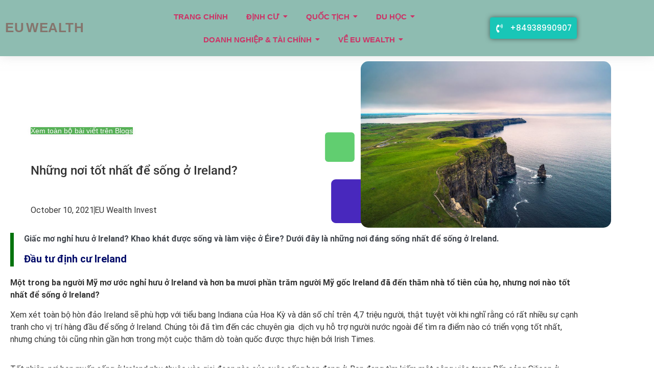

--- FILE ---
content_type: text/html; charset=UTF-8
request_url: https://eu-wealth.com/nhung-noi-tot-nhat-de-song-o-ireland/
body_size: 46222
content:
<!doctype html>
<html lang="en-US">
<head>
	<meta charset="UTF-8">
	<meta name="viewport" content="width=device-width, initial-scale=1">
	<link rel="profile" href="https://gmpg.org/xfn/11">
	<meta name='robots' content='index, follow, max-image-preview:large, max-snippet:-1, max-video-preview:-1' />

	<!-- This site is optimized with the Yoast SEO Premium plugin v26.7 (Yoast SEO v26.8) - https://yoast.com/product/yoast-seo-premium-wordpress/ -->
	<title>Những nơi tốt nhất để sống ở Ireland? EUWealth</title>
	<meta name="description" content="Giấc mơ nghỉ hưu ở Ireland? Khao khát được sống và làm việc ở Éire? Dưới đây là những nơi đáng sống nhất để sống ở Ireland." />
	<link rel="canonical" href="https://eu-wealth.com/nhung-noi-tot-nhat-de-song-o-ireland/" />
	<meta property="og:locale" content="en_US" />
	<meta property="og:type" content="article" />
	<meta property="og:title" content="Những nơi tốt nhất để sống ở Ireland?" />
	<meta property="og:description" content="Giấc mơ nghỉ hưu ở Ireland? Khao khát được sống và làm việc ở Éire? Dưới đây là những nơi đáng sống nhất để sống ở Ireland." />
	<meta property="og:url" content="https://eu-wealth.com/nhung-noi-tot-nhat-de-song-o-ireland/" />
	<meta property="og:site_name" content="EUWealth" />
	<meta property="article:publisher" content="https://www.facebook.com/EUWealth" />
	<meta property="article:published_time" content="2021-10-10T05:13:11+00:00" />
	<meta property="article:modified_time" content="2021-10-10T05:24:35+00:00" />
	<meta property="og:image" content="https://eu-wealth.com/wp-content/uploads/2021/10/7-scaled.jpg" />
	<meta property="og:image:width" content="2560" />
	<meta property="og:image:height" content="1705" />
	<meta property="og:image:type" content="image/jpeg" />
	<meta name="author" content="EU Wealth Invest" />
	<meta name="twitter:card" content="summary_large_image" />
	<meta name="twitter:label1" content="Written by" />
	<meta name="twitter:data1" content="EU Wealth Invest" />
	<meta name="twitter:label2" content="Est. reading time" />
	<meta name="twitter:data2" content="7 minutes" />
	<script type="application/ld+json" class="yoast-schema-graph">{"@context":"https://schema.org","@graph":[{"@type":"Article","@id":"https://eu-wealth.com/nhung-noi-tot-nhat-de-song-o-ireland/#article","isPartOf":{"@id":"https://eu-wealth.com/nhung-noi-tot-nhat-de-song-o-ireland/"},"author":{"name":"EU Wealth Invest","@id":"https://eu-wealth.com/#/schema/person/867b70b86fa227835bac77af0a345360"},"headline":"Những nơi tốt nhất để sống ở Ireland?","datePublished":"2021-10-10T05:13:11+00:00","dateModified":"2021-10-10T05:24:35+00:00","mainEntityOfPage":{"@id":"https://eu-wealth.com/nhung-noi-tot-nhat-de-song-o-ireland/"},"wordCount":1626,"publisher":{"@id":"https://eu-wealth.com/#organization"},"image":{"@id":"https://eu-wealth.com/nhung-noi-tot-nhat-de-song-o-ireland/#primaryimage"},"thumbnailUrl":"https://eu-wealth.com/wp-content/uploads/2021/10/7-scaled.jpg","keywords":["Định cư Ireland"],"articleSection":["Định cư Ireland"],"inLanguage":"en-US"},{"@type":"WebPage","@id":"https://eu-wealth.com/nhung-noi-tot-nhat-de-song-o-ireland/","url":"https://eu-wealth.com/nhung-noi-tot-nhat-de-song-o-ireland/","name":"Những nơi tốt nhất để sống ở Ireland? EUWealth","isPartOf":{"@id":"https://eu-wealth.com/#website"},"primaryImageOfPage":{"@id":"https://eu-wealth.com/nhung-noi-tot-nhat-de-song-o-ireland/#primaryimage"},"image":{"@id":"https://eu-wealth.com/nhung-noi-tot-nhat-de-song-o-ireland/#primaryimage"},"thumbnailUrl":"https://eu-wealth.com/wp-content/uploads/2021/10/7-scaled.jpg","datePublished":"2021-10-10T05:13:11+00:00","dateModified":"2021-10-10T05:24:35+00:00","description":"Giấc mơ nghỉ hưu ở Ireland? Khao khát được sống và làm việc ở Éire? Dưới đây là những nơi đáng sống nhất để sống ở Ireland.","breadcrumb":{"@id":"https://eu-wealth.com/nhung-noi-tot-nhat-de-song-o-ireland/#breadcrumb"},"inLanguage":"en-US","potentialAction":[{"@type":"ReadAction","target":["https://eu-wealth.com/nhung-noi-tot-nhat-de-song-o-ireland/"]}]},{"@type":"ImageObject","inLanguage":"en-US","@id":"https://eu-wealth.com/nhung-noi-tot-nhat-de-song-o-ireland/#primaryimage","url":"https://eu-wealth.com/wp-content/uploads/2021/10/7-scaled.jpg","contentUrl":"https://eu-wealth.com/wp-content/uploads/2021/10/7-scaled.jpg","width":2560,"height":1705,"caption":"Aerial view of the scenic Cliffs of Moher in Ireland. This popular tourist attraction is situated in County Clare along the Wild Atlantic Way."},{"@type":"BreadcrumbList","@id":"https://eu-wealth.com/nhung-noi-tot-nhat-de-song-o-ireland/#breadcrumb","itemListElement":[{"@type":"ListItem","position":1,"name":"Trang chủ","item":"https://eu-wealth.com/"},{"@type":"ListItem","position":2,"name":"Blogs","item":"https://eu-wealth.com/news/"},{"@type":"ListItem","position":3,"name":"Những nơi tốt nhất để sống ở Ireland?"}]},{"@type":"WebSite","@id":"https://eu-wealth.com/#website","url":"https://eu-wealth.com/","name":"EUWealth","description":"THỊNH VƯỢNG CHÂU ÂU","publisher":{"@id":"https://eu-wealth.com/#organization"},"potentialAction":[{"@type":"SearchAction","target":{"@type":"EntryPoint","urlTemplate":"https://eu-wealth.com/?s={search_term_string}"},"query-input":{"@type":"PropertyValueSpecification","valueRequired":true,"valueName":"search_term_string"}}],"inLanguage":"en-US"},{"@type":"Organization","@id":"https://eu-wealth.com/#organization","name":"EU Wealth Invest","url":"https://eu-wealth.com/","logo":{"@type":"ImageObject","inLanguage":"en-US","@id":"https://eu-wealth.com/#/schema/logo/image/","url":"https://i0.wp.com/eu-wealth.com/wp-content/uploads/2022/03/EUWEALTH-1.png?fit=500%2C500&ssl=1","contentUrl":"https://i0.wp.com/eu-wealth.com/wp-content/uploads/2022/03/EUWEALTH-1.png?fit=500%2C500&ssl=1","width":500,"height":500,"caption":"EU Wealth Invest"},"image":{"@id":"https://eu-wealth.com/#/schema/logo/image/"},"sameAs":["https://www.facebook.com/EUWealth","https://www.instagram.com/eu.wealth/","https://www.youtube.com/channel/UCjJOt19Uz94aaEjoDxQM4PQ/videos?view_as=subscriber"]},{"@type":"Person","@id":"https://eu-wealth.com/#/schema/person/867b70b86fa227835bac77af0a345360","name":"EU Wealth Invest","image":{"@type":"ImageObject","inLanguage":"en-US","@id":"https://eu-wealth.com/#/schema/person/image/","url":"https://secure.gravatar.com/avatar/a866b9b26213074c5c7e09e3af7a7908934e7cc1b587c5c17d206a766d814b68?s=96&d=mm&r=g","contentUrl":"https://secure.gravatar.com/avatar/a866b9b26213074c5c7e09e3af7a7908934e7cc1b587c5c17d206a766d814b68?s=96&d=mm&r=g","caption":"EU Wealth Invest"},"sameAs":["khoa.nguyen@eu-wealth.com"]}]}</script>
	<!-- / Yoast SEO Premium plugin. -->


<script type='application/javascript'  id='pys-version-script'>console.log('PixelYourSite Free version 11.1.5.2');</script>
<link rel='dns-prefetch' href='//cdnjs.cloudflare.com' />
<link rel="alternate" type="application/rss+xml" title="EUWealth &raquo; Feed" href="https://eu-wealth.com/feed/" />
<link rel="alternate" type="application/rss+xml" title="EUWealth &raquo; Comments Feed" href="https://eu-wealth.com/comments/feed/" />
<link rel="alternate" title="oEmbed (JSON)" type="application/json+oembed" href="https://eu-wealth.com/wp-json/oembed/1.0/embed?url=https%3A%2F%2Feu-wealth.com%2Fnhung-noi-tot-nhat-de-song-o-ireland%2F" />
<link rel="alternate" title="oEmbed (XML)" type="text/xml+oembed" href="https://eu-wealth.com/wp-json/oembed/1.0/embed?url=https%3A%2F%2Feu-wealth.com%2Fnhung-noi-tot-nhat-de-song-o-ireland%2F&#038;format=xml" />
		<!-- This site uses the Google Analytics by MonsterInsights plugin v9.11.1 - Using Analytics tracking - https://www.monsterinsights.com/ -->
							<script src="//www.googletagmanager.com/gtag/js?id=G-EPTZ58W796"  data-cfasync="false" data-wpfc-render="false" async></script>
			<script data-cfasync="false" data-wpfc-render="false">
				var mi_version = '9.11.1';
				var mi_track_user = true;
				var mi_no_track_reason = '';
								var MonsterInsightsDefaultLocations = {"page_location":"https:\/\/eu-wealth.com\/nhung-noi-tot-nhat-de-song-o-ireland\/"};
								if ( typeof MonsterInsightsPrivacyGuardFilter === 'function' ) {
					var MonsterInsightsLocations = (typeof MonsterInsightsExcludeQuery === 'object') ? MonsterInsightsPrivacyGuardFilter( MonsterInsightsExcludeQuery ) : MonsterInsightsPrivacyGuardFilter( MonsterInsightsDefaultLocations );
				} else {
					var MonsterInsightsLocations = (typeof MonsterInsightsExcludeQuery === 'object') ? MonsterInsightsExcludeQuery : MonsterInsightsDefaultLocations;
				}

								var disableStrs = [
										'ga-disable-G-EPTZ58W796',
									];

				/* Function to detect opted out users */
				function __gtagTrackerIsOptedOut() {
					for (var index = 0; index < disableStrs.length; index++) {
						if (document.cookie.indexOf(disableStrs[index] + '=true') > -1) {
							return true;
						}
					}

					return false;
				}

				/* Disable tracking if the opt-out cookie exists. */
				if (__gtagTrackerIsOptedOut()) {
					for (var index = 0; index < disableStrs.length; index++) {
						window[disableStrs[index]] = true;
					}
				}

				/* Opt-out function */
				function __gtagTrackerOptout() {
					for (var index = 0; index < disableStrs.length; index++) {
						document.cookie = disableStrs[index] + '=true; expires=Thu, 31 Dec 2099 23:59:59 UTC; path=/';
						window[disableStrs[index]] = true;
					}
				}

				if ('undefined' === typeof gaOptout) {
					function gaOptout() {
						__gtagTrackerOptout();
					}
				}
								window.dataLayer = window.dataLayer || [];

				window.MonsterInsightsDualTracker = {
					helpers: {},
					trackers: {},
				};
				if (mi_track_user) {
					function __gtagDataLayer() {
						dataLayer.push(arguments);
					}

					function __gtagTracker(type, name, parameters) {
						if (!parameters) {
							parameters = {};
						}

						if (parameters.send_to) {
							__gtagDataLayer.apply(null, arguments);
							return;
						}

						if (type === 'event') {
														parameters.send_to = monsterinsights_frontend.v4_id;
							var hookName = name;
							if (typeof parameters['event_category'] !== 'undefined') {
								hookName = parameters['event_category'] + ':' + name;
							}

							if (typeof MonsterInsightsDualTracker.trackers[hookName] !== 'undefined') {
								MonsterInsightsDualTracker.trackers[hookName](parameters);
							} else {
								__gtagDataLayer('event', name, parameters);
							}
							
						} else {
							__gtagDataLayer.apply(null, arguments);
						}
					}

					__gtagTracker('js', new Date());
					__gtagTracker('set', {
						'developer_id.dZGIzZG': true,
											});
					if ( MonsterInsightsLocations.page_location ) {
						__gtagTracker('set', MonsterInsightsLocations);
					}
										__gtagTracker('config', 'G-EPTZ58W796', {"forceSSL":"true","link_attribution":"true"} );
										window.gtag = __gtagTracker;										(function () {
						/* https://developers.google.com/analytics/devguides/collection/analyticsjs/ */
						/* ga and __gaTracker compatibility shim. */
						var noopfn = function () {
							return null;
						};
						var newtracker = function () {
							return new Tracker();
						};
						var Tracker = function () {
							return null;
						};
						var p = Tracker.prototype;
						p.get = noopfn;
						p.set = noopfn;
						p.send = function () {
							var args = Array.prototype.slice.call(arguments);
							args.unshift('send');
							__gaTracker.apply(null, args);
						};
						var __gaTracker = function () {
							var len = arguments.length;
							if (len === 0) {
								return;
							}
							var f = arguments[len - 1];
							if (typeof f !== 'object' || f === null || typeof f.hitCallback !== 'function') {
								if ('send' === arguments[0]) {
									var hitConverted, hitObject = false, action;
									if ('event' === arguments[1]) {
										if ('undefined' !== typeof arguments[3]) {
											hitObject = {
												'eventAction': arguments[3],
												'eventCategory': arguments[2],
												'eventLabel': arguments[4],
												'value': arguments[5] ? arguments[5] : 1,
											}
										}
									}
									if ('pageview' === arguments[1]) {
										if ('undefined' !== typeof arguments[2]) {
											hitObject = {
												'eventAction': 'page_view',
												'page_path': arguments[2],
											}
										}
									}
									if (typeof arguments[2] === 'object') {
										hitObject = arguments[2];
									}
									if (typeof arguments[5] === 'object') {
										Object.assign(hitObject, arguments[5]);
									}
									if ('undefined' !== typeof arguments[1].hitType) {
										hitObject = arguments[1];
										if ('pageview' === hitObject.hitType) {
											hitObject.eventAction = 'page_view';
										}
									}
									if (hitObject) {
										action = 'timing' === arguments[1].hitType ? 'timing_complete' : hitObject.eventAction;
										hitConverted = mapArgs(hitObject);
										__gtagTracker('event', action, hitConverted);
									}
								}
								return;
							}

							function mapArgs(args) {
								var arg, hit = {};
								var gaMap = {
									'eventCategory': 'event_category',
									'eventAction': 'event_action',
									'eventLabel': 'event_label',
									'eventValue': 'event_value',
									'nonInteraction': 'non_interaction',
									'timingCategory': 'event_category',
									'timingVar': 'name',
									'timingValue': 'value',
									'timingLabel': 'event_label',
									'page': 'page_path',
									'location': 'page_location',
									'title': 'page_title',
									'referrer' : 'page_referrer',
								};
								for (arg in args) {
																		if (!(!args.hasOwnProperty(arg) || !gaMap.hasOwnProperty(arg))) {
										hit[gaMap[arg]] = args[arg];
									} else {
										hit[arg] = args[arg];
									}
								}
								return hit;
							}

							try {
								f.hitCallback();
							} catch (ex) {
							}
						};
						__gaTracker.create = newtracker;
						__gaTracker.getByName = newtracker;
						__gaTracker.getAll = function () {
							return [];
						};
						__gaTracker.remove = noopfn;
						__gaTracker.loaded = true;
						window['__gaTracker'] = __gaTracker;
					})();
									} else {
										console.log("");
					(function () {
						function __gtagTracker() {
							return null;
						}

						window['__gtagTracker'] = __gtagTracker;
						window['gtag'] = __gtagTracker;
					})();
									}
			</script>
							<!-- / Google Analytics by MonsterInsights -->
		<style id='wp-img-auto-sizes-contain-inline-css'>
img:is([sizes=auto i],[sizes^="auto," i]){contain-intrinsic-size:3000px 1500px}
/*# sourceURL=wp-img-auto-sizes-contain-inline-css */
</style>
<style id='wp-emoji-styles-inline-css'>

	img.wp-smiley, img.emoji {
		display: inline !important;
		border: none !important;
		box-shadow: none !important;
		height: 1em !important;
		width: 1em !important;
		margin: 0 0.07em !important;
		vertical-align: -0.1em !important;
		background: none !important;
		padding: 0 !important;
	}
/*# sourceURL=wp-emoji-styles-inline-css */
</style>
<style id='global-styles-inline-css'>
:root{--wp--preset--aspect-ratio--square: 1;--wp--preset--aspect-ratio--4-3: 4/3;--wp--preset--aspect-ratio--3-4: 3/4;--wp--preset--aspect-ratio--3-2: 3/2;--wp--preset--aspect-ratio--2-3: 2/3;--wp--preset--aspect-ratio--16-9: 16/9;--wp--preset--aspect-ratio--9-16: 9/16;--wp--preset--color--black: #000000;--wp--preset--color--cyan-bluish-gray: #abb8c3;--wp--preset--color--white: #ffffff;--wp--preset--color--pale-pink: #f78da7;--wp--preset--color--vivid-red: #cf2e2e;--wp--preset--color--luminous-vivid-orange: #ff6900;--wp--preset--color--luminous-vivid-amber: #fcb900;--wp--preset--color--light-green-cyan: #7bdcb5;--wp--preset--color--vivid-green-cyan: #00d084;--wp--preset--color--pale-cyan-blue: #8ed1fc;--wp--preset--color--vivid-cyan-blue: #0693e3;--wp--preset--color--vivid-purple: #9b51e0;--wp--preset--gradient--vivid-cyan-blue-to-vivid-purple: linear-gradient(135deg,rgb(6,147,227) 0%,rgb(155,81,224) 100%);--wp--preset--gradient--light-green-cyan-to-vivid-green-cyan: linear-gradient(135deg,rgb(122,220,180) 0%,rgb(0,208,130) 100%);--wp--preset--gradient--luminous-vivid-amber-to-luminous-vivid-orange: linear-gradient(135deg,rgb(252,185,0) 0%,rgb(255,105,0) 100%);--wp--preset--gradient--luminous-vivid-orange-to-vivid-red: linear-gradient(135deg,rgb(255,105,0) 0%,rgb(207,46,46) 100%);--wp--preset--gradient--very-light-gray-to-cyan-bluish-gray: linear-gradient(135deg,rgb(238,238,238) 0%,rgb(169,184,195) 100%);--wp--preset--gradient--cool-to-warm-spectrum: linear-gradient(135deg,rgb(74,234,220) 0%,rgb(151,120,209) 20%,rgb(207,42,186) 40%,rgb(238,44,130) 60%,rgb(251,105,98) 80%,rgb(254,248,76) 100%);--wp--preset--gradient--blush-light-purple: linear-gradient(135deg,rgb(255,206,236) 0%,rgb(152,150,240) 100%);--wp--preset--gradient--blush-bordeaux: linear-gradient(135deg,rgb(254,205,165) 0%,rgb(254,45,45) 50%,rgb(107,0,62) 100%);--wp--preset--gradient--luminous-dusk: linear-gradient(135deg,rgb(255,203,112) 0%,rgb(199,81,192) 50%,rgb(65,88,208) 100%);--wp--preset--gradient--pale-ocean: linear-gradient(135deg,rgb(255,245,203) 0%,rgb(182,227,212) 50%,rgb(51,167,181) 100%);--wp--preset--gradient--electric-grass: linear-gradient(135deg,rgb(202,248,128) 0%,rgb(113,206,126) 100%);--wp--preset--gradient--midnight: linear-gradient(135deg,rgb(2,3,129) 0%,rgb(40,116,252) 100%);--wp--preset--font-size--small: 13px;--wp--preset--font-size--medium: 20px;--wp--preset--font-size--large: 36px;--wp--preset--font-size--x-large: 42px;--wp--preset--spacing--20: 0.44rem;--wp--preset--spacing--30: 0.67rem;--wp--preset--spacing--40: 1rem;--wp--preset--spacing--50: 1.5rem;--wp--preset--spacing--60: 2.25rem;--wp--preset--spacing--70: 3.38rem;--wp--preset--spacing--80: 5.06rem;--wp--preset--shadow--natural: 6px 6px 9px rgba(0, 0, 0, 0.2);--wp--preset--shadow--deep: 12px 12px 50px rgba(0, 0, 0, 0.4);--wp--preset--shadow--sharp: 6px 6px 0px rgba(0, 0, 0, 0.2);--wp--preset--shadow--outlined: 6px 6px 0px -3px rgb(255, 255, 255), 6px 6px rgb(0, 0, 0);--wp--preset--shadow--crisp: 6px 6px 0px rgb(0, 0, 0);}:root { --wp--style--global--content-size: 800px;--wp--style--global--wide-size: 1200px; }:where(body) { margin: 0; }.wp-site-blocks > .alignleft { float: left; margin-right: 2em; }.wp-site-blocks > .alignright { float: right; margin-left: 2em; }.wp-site-blocks > .aligncenter { justify-content: center; margin-left: auto; margin-right: auto; }:where(.wp-site-blocks) > * { margin-block-start: 24px; margin-block-end: 0; }:where(.wp-site-blocks) > :first-child { margin-block-start: 0; }:where(.wp-site-blocks) > :last-child { margin-block-end: 0; }:root { --wp--style--block-gap: 24px; }:root :where(.is-layout-flow) > :first-child{margin-block-start: 0;}:root :where(.is-layout-flow) > :last-child{margin-block-end: 0;}:root :where(.is-layout-flow) > *{margin-block-start: 24px;margin-block-end: 0;}:root :where(.is-layout-constrained) > :first-child{margin-block-start: 0;}:root :where(.is-layout-constrained) > :last-child{margin-block-end: 0;}:root :where(.is-layout-constrained) > *{margin-block-start: 24px;margin-block-end: 0;}:root :where(.is-layout-flex){gap: 24px;}:root :where(.is-layout-grid){gap: 24px;}.is-layout-flow > .alignleft{float: left;margin-inline-start: 0;margin-inline-end: 2em;}.is-layout-flow > .alignright{float: right;margin-inline-start: 2em;margin-inline-end: 0;}.is-layout-flow > .aligncenter{margin-left: auto !important;margin-right: auto !important;}.is-layout-constrained > .alignleft{float: left;margin-inline-start: 0;margin-inline-end: 2em;}.is-layout-constrained > .alignright{float: right;margin-inline-start: 2em;margin-inline-end: 0;}.is-layout-constrained > .aligncenter{margin-left: auto !important;margin-right: auto !important;}.is-layout-constrained > :where(:not(.alignleft):not(.alignright):not(.alignfull)){max-width: var(--wp--style--global--content-size);margin-left: auto !important;margin-right: auto !important;}.is-layout-constrained > .alignwide{max-width: var(--wp--style--global--wide-size);}body .is-layout-flex{display: flex;}.is-layout-flex{flex-wrap: wrap;align-items: center;}.is-layout-flex > :is(*, div){margin: 0;}body .is-layout-grid{display: grid;}.is-layout-grid > :is(*, div){margin: 0;}body{padding-top: 0px;padding-right: 0px;padding-bottom: 0px;padding-left: 0px;}a:where(:not(.wp-element-button)){text-decoration: underline;}:root :where(.wp-element-button, .wp-block-button__link){background-color: #32373c;border-width: 0;color: #fff;font-family: inherit;font-size: inherit;font-style: inherit;font-weight: inherit;letter-spacing: inherit;line-height: inherit;padding-top: calc(0.667em + 2px);padding-right: calc(1.333em + 2px);padding-bottom: calc(0.667em + 2px);padding-left: calc(1.333em + 2px);text-decoration: none;text-transform: inherit;}.has-black-color{color: var(--wp--preset--color--black) !important;}.has-cyan-bluish-gray-color{color: var(--wp--preset--color--cyan-bluish-gray) !important;}.has-white-color{color: var(--wp--preset--color--white) !important;}.has-pale-pink-color{color: var(--wp--preset--color--pale-pink) !important;}.has-vivid-red-color{color: var(--wp--preset--color--vivid-red) !important;}.has-luminous-vivid-orange-color{color: var(--wp--preset--color--luminous-vivid-orange) !important;}.has-luminous-vivid-amber-color{color: var(--wp--preset--color--luminous-vivid-amber) !important;}.has-light-green-cyan-color{color: var(--wp--preset--color--light-green-cyan) !important;}.has-vivid-green-cyan-color{color: var(--wp--preset--color--vivid-green-cyan) !important;}.has-pale-cyan-blue-color{color: var(--wp--preset--color--pale-cyan-blue) !important;}.has-vivid-cyan-blue-color{color: var(--wp--preset--color--vivid-cyan-blue) !important;}.has-vivid-purple-color{color: var(--wp--preset--color--vivid-purple) !important;}.has-black-background-color{background-color: var(--wp--preset--color--black) !important;}.has-cyan-bluish-gray-background-color{background-color: var(--wp--preset--color--cyan-bluish-gray) !important;}.has-white-background-color{background-color: var(--wp--preset--color--white) !important;}.has-pale-pink-background-color{background-color: var(--wp--preset--color--pale-pink) !important;}.has-vivid-red-background-color{background-color: var(--wp--preset--color--vivid-red) !important;}.has-luminous-vivid-orange-background-color{background-color: var(--wp--preset--color--luminous-vivid-orange) !important;}.has-luminous-vivid-amber-background-color{background-color: var(--wp--preset--color--luminous-vivid-amber) !important;}.has-light-green-cyan-background-color{background-color: var(--wp--preset--color--light-green-cyan) !important;}.has-vivid-green-cyan-background-color{background-color: var(--wp--preset--color--vivid-green-cyan) !important;}.has-pale-cyan-blue-background-color{background-color: var(--wp--preset--color--pale-cyan-blue) !important;}.has-vivid-cyan-blue-background-color{background-color: var(--wp--preset--color--vivid-cyan-blue) !important;}.has-vivid-purple-background-color{background-color: var(--wp--preset--color--vivid-purple) !important;}.has-black-border-color{border-color: var(--wp--preset--color--black) !important;}.has-cyan-bluish-gray-border-color{border-color: var(--wp--preset--color--cyan-bluish-gray) !important;}.has-white-border-color{border-color: var(--wp--preset--color--white) !important;}.has-pale-pink-border-color{border-color: var(--wp--preset--color--pale-pink) !important;}.has-vivid-red-border-color{border-color: var(--wp--preset--color--vivid-red) !important;}.has-luminous-vivid-orange-border-color{border-color: var(--wp--preset--color--luminous-vivid-orange) !important;}.has-luminous-vivid-amber-border-color{border-color: var(--wp--preset--color--luminous-vivid-amber) !important;}.has-light-green-cyan-border-color{border-color: var(--wp--preset--color--light-green-cyan) !important;}.has-vivid-green-cyan-border-color{border-color: var(--wp--preset--color--vivid-green-cyan) !important;}.has-pale-cyan-blue-border-color{border-color: var(--wp--preset--color--pale-cyan-blue) !important;}.has-vivid-cyan-blue-border-color{border-color: var(--wp--preset--color--vivid-cyan-blue) !important;}.has-vivid-purple-border-color{border-color: var(--wp--preset--color--vivid-purple) !important;}.has-vivid-cyan-blue-to-vivid-purple-gradient-background{background: var(--wp--preset--gradient--vivid-cyan-blue-to-vivid-purple) !important;}.has-light-green-cyan-to-vivid-green-cyan-gradient-background{background: var(--wp--preset--gradient--light-green-cyan-to-vivid-green-cyan) !important;}.has-luminous-vivid-amber-to-luminous-vivid-orange-gradient-background{background: var(--wp--preset--gradient--luminous-vivid-amber-to-luminous-vivid-orange) !important;}.has-luminous-vivid-orange-to-vivid-red-gradient-background{background: var(--wp--preset--gradient--luminous-vivid-orange-to-vivid-red) !important;}.has-very-light-gray-to-cyan-bluish-gray-gradient-background{background: var(--wp--preset--gradient--very-light-gray-to-cyan-bluish-gray) !important;}.has-cool-to-warm-spectrum-gradient-background{background: var(--wp--preset--gradient--cool-to-warm-spectrum) !important;}.has-blush-light-purple-gradient-background{background: var(--wp--preset--gradient--blush-light-purple) !important;}.has-blush-bordeaux-gradient-background{background: var(--wp--preset--gradient--blush-bordeaux) !important;}.has-luminous-dusk-gradient-background{background: var(--wp--preset--gradient--luminous-dusk) !important;}.has-pale-ocean-gradient-background{background: var(--wp--preset--gradient--pale-ocean) !important;}.has-electric-grass-gradient-background{background: var(--wp--preset--gradient--electric-grass) !important;}.has-midnight-gradient-background{background: var(--wp--preset--gradient--midnight) !important;}.has-small-font-size{font-size: var(--wp--preset--font-size--small) !important;}.has-medium-font-size{font-size: var(--wp--preset--font-size--medium) !important;}.has-large-font-size{font-size: var(--wp--preset--font-size--large) !important;}.has-x-large-font-size{font-size: var(--wp--preset--font-size--x-large) !important;}
:root :where(.wp-block-pullquote){font-size: 1.5em;line-height: 1.6;}
/*# sourceURL=global-styles-inline-css */
</style>
<link rel='stylesheet' id='hello-elementor-css' href='https://eu-wealth.com/wp-content/themes/hello-elementor/assets/css/reset.css?ver=3.4.5' media='all' />
<link rel='stylesheet' id='hello-elementor-theme-style-css' href='https://eu-wealth.com/wp-content/themes/hello-elementor/assets/css/theme.css?ver=3.4.5' media='all' />
<link rel='stylesheet' id='hello-elementor-header-footer-css' href='https://eu-wealth.com/wp-content/themes/hello-elementor/assets/css/header-footer.css?ver=3.4.5' media='all' />
<link rel='stylesheet' id='elementor-frontend-css' href='https://eu-wealth.com/wp-content/plugins/elementor/assets/css/frontend.min.css?ver=3.34.2' media='all' />
<link rel='stylesheet' id='elementor-post-24125-css' href='https://eu-wealth.com/wp-content/uploads/elementor/css/post-24125.css?ver=1769159346' media='all' />
<link rel='stylesheet' id='e-sticky-css' href='https://eu-wealth.com/wp-content/plugins/elementor-pro/assets/css/modules/sticky.min.css?ver=3.34.2' media='all' />
<link rel='stylesheet' id='e-animation-fadeIn-css' href='https://eu-wealth.com/wp-content/plugins/elementor/assets/lib/animations/styles/fadeIn.min.css?ver=3.34.2' media='all' />
<link rel='stylesheet' id='widget-heading-css' href='https://eu-wealth.com/wp-content/plugins/elementor/assets/css/widget-heading.min.css?ver=3.34.2' media='all' />
<link rel='stylesheet' id='widget-post-info-css' href='https://eu-wealth.com/wp-content/plugins/elementor-pro/assets/css/widget-post-info.min.css?ver=3.34.2' media='all' />
<link rel='stylesheet' id='widget-icon-list-css' href='https://eu-wealth.com/wp-content/plugins/elementor/assets/css/widget-icon-list.min.css?ver=3.34.2' media='all' />
<link rel='stylesheet' id='widget-image-css' href='https://eu-wealth.com/wp-content/plugins/elementor/assets/css/widget-image.min.css?ver=3.34.2' media='all' />
<link rel='stylesheet' id='widget-divider-css' href='https://eu-wealth.com/wp-content/plugins/elementor/assets/css/widget-divider.min.css?ver=3.34.2' media='all' />
<link rel='stylesheet' id='widget-share-buttons-css' href='https://eu-wealth.com/wp-content/plugins/elementor-pro/assets/css/widget-share-buttons.min.css?ver=3.34.2' media='all' />
<link rel='stylesheet' id='e-apple-webkit-css' href='https://eu-wealth.com/wp-content/plugins/elementor/assets/css/conditionals/apple-webkit.min.css?ver=3.34.2' media='all' />
<link rel='stylesheet' id='widget-posts-css' href='https://eu-wealth.com/wp-content/plugins/elementor-pro/assets/css/widget-posts.min.css?ver=3.34.2' media='all' />
<link rel='stylesheet' id='widget-menu-anchor-css' href='https://eu-wealth.com/wp-content/plugins/elementor/assets/css/widget-menu-anchor.min.css?ver=3.34.2' media='all' />
<link rel='stylesheet' id='widget-blockquote-css' href='https://eu-wealth.com/wp-content/plugins/elementor-pro/assets/css/widget-blockquote.min.css?ver=3.34.2' media='all' />
<link rel='stylesheet' id='elementor-post-18550-css' href='https://eu-wealth.com/wp-content/uploads/elementor/css/post-18550.css?ver=1769182670' media='all' />
<link rel='stylesheet' id='elementor-post-14561-css' href='https://eu-wealth.com/wp-content/uploads/elementor/css/post-14561.css?ver=1769159346' media='all' />
<link rel='stylesheet' id='elementor-post-10290-css' href='https://eu-wealth.com/wp-content/uploads/elementor/css/post-10290.css?ver=1769159347' media='all' />
<link rel='stylesheet' id='elementor-post-15256-css' href='https://eu-wealth.com/wp-content/uploads/elementor/css/post-15256.css?ver=1769159356' media='all' />
<link rel='stylesheet' id='chaty-css-css' href='https://eu-wealth.com/wp-content/plugins/chaty-pro/css/chaty-front.min.css?ver=3.4.91760267238' media='all' />
<link rel='stylesheet' id='font-awesome-css-css' href='https://cdnjs.cloudflare.com/ajax/libs/font-awesome/5.12.0/css/all.min.css?ver=3.4.9' media='all' />
<link rel='stylesheet' id='wpr-link-animations-css-css' href='https://eu-wealth.com/wp-content/plugins/royal-elementor-addons/assets/css/lib/animations/wpr-link-animations.min.css?ver=1.7.1045' media='all' />
<link rel='stylesheet' id='wpr-button-animations-css-css' href='https://eu-wealth.com/wp-content/plugins/royal-elementor-addons/assets/css/lib/animations/button-animations.min.css?ver=1.7.1045' media='all' />
<link rel='stylesheet' id='wpr-text-animations-css-css' href='https://eu-wealth.com/wp-content/plugins/royal-elementor-addons/assets/css/lib/animations/text-animations.min.css?ver=1.7.1045' media='all' />
<link rel='stylesheet' id='wpr-addons-css-css' href='https://eu-wealth.com/wp-content/plugins/royal-elementor-addons/assets/css/frontend.min.css?ver=1.7.1045' media='all' />
<link rel='stylesheet' id='font-awesome-5-all-css' href='https://eu-wealth.com/wp-content/plugins/elementor/assets/lib/font-awesome/css/all.min.css?ver=1.7.1045' media='all' />
<link rel='stylesheet' id='sib-front-css-css' href='https://eu-wealth.com/wp-content/plugins/mailin/css/mailin-front.css?ver=d7ae9181dced8e26f5ec16d90426ba55' media='all' />
<link rel='stylesheet' id='elementor-gf-local-roboto-css' href='https://eu-wealth.com/wp-content/uploads/elementor/google-fonts/css/roboto.css?ver=1742245983' media='all' />
<link rel='stylesheet' id='elementor-gf-local-robotoslab-css' href='https://eu-wealth.com/wp-content/uploads/elementor/google-fonts/css/robotoslab.css?ver=1742246003' media='all' />
<link rel='stylesheet' id='elementor-gf-local-poppins-css' href='https://eu-wealth.com/wp-content/uploads/elementor/google-fonts/css/poppins.css?ver=1742246054' media='all' />
<link rel='stylesheet' id='elementor-gf-local-rubik-css' href='https://eu-wealth.com/wp-content/uploads/elementor/google-fonts/css/rubik.css?ver=1742246110' media='all' />
<script src="https://eu-wealth.com/wp-content/plugins/google-analytics-for-wordpress/assets/js/frontend-gtag.min.js?ver=9.11.1" id="monsterinsights-frontend-script-js" async data-wp-strategy="async"></script>
<script data-cfasync="false" data-wpfc-render="false" id='monsterinsights-frontend-script-js-extra'>var monsterinsights_frontend = {"js_events_tracking":"true","download_extensions":"doc,pdf,ppt,zip,xls,docx,pptx,xlsx","inbound_paths":"[{\"path\":\"\\\/go\\\/\",\"label\":\"affiliate\"},{\"path\":\"\\\/recommend\\\/\",\"label\":\"affiliate\"}]","home_url":"https:\/\/eu-wealth.com","hash_tracking":"false","v4_id":"G-EPTZ58W796"};</script>
<script id="jquery-core-js-extra">
var pysFacebookRest = {"restApiUrl":"https://eu-wealth.com/wp-json/pys-facebook/v1/event","debug":""};
//# sourceURL=jquery-core-js-extra
</script>
<script src="https://eu-wealth.com/wp-includes/js/jquery/jquery.min.js?ver=3.7.1" id="jquery-core-js"></script>
<script src="https://eu-wealth.com/wp-includes/js/jquery/jquery-migrate.min.js?ver=3.4.1" id="jquery-migrate-js"></script>
<script src="https://eu-wealth.com/wp-content/plugins/pixelyoursite/dist/scripts/jquery.bind-first-0.2.3.min.js?ver=0.2.3" id="jquery-bind-first-js"></script>
<script src="https://eu-wealth.com/wp-content/plugins/pixelyoursite/dist/scripts/js.cookie-2.1.3.min.js?ver=2.1.3" id="js-cookie-pys-js"></script>
<script src="https://eu-wealth.com/wp-content/plugins/pixelyoursite/dist/scripts/tld.min.js?ver=2.3.1" id="js-tld-js"></script>
<script id="pys-js-extra">
var pysOptions = {"staticEvents":{"facebook":{"init_event":[{"delay":0,"type":"static","ajaxFire":false,"name":"PageView","pixelIds":["584647918631103"],"eventID":"9a6fee06-d2fc-4b90-9876-3b7bdc6dd1d1","params":{"post_category":"\u0110\u1ecbnh c\u01b0 Ireland","page_title":"Nh\u1eefng n\u01a1i t\u1ed1t nh\u1ea5t \u0111\u1ec3 s\u1ed1ng \u1edf Ireland?","post_type":"post","post_id":18550,"plugin":"PixelYourSite","user_role":"guest","event_url":"eu-wealth.com/nhung-noi-tot-nhat-de-song-o-ireland/"},"e_id":"init_event","ids":[],"hasTimeWindow":false,"timeWindow":0,"woo_order":"","edd_order":""}]}},"dynamicEvents":{"automatic_event_form":{"facebook":{"delay":0,"type":"dyn","name":"Form","pixelIds":["584647918631103"],"eventID":"7819282f-54b0-48ac-a9eb-19a17f415059","params":{"page_title":"Nh\u1eefng n\u01a1i t\u1ed1t nh\u1ea5t \u0111\u1ec3 s\u1ed1ng \u1edf Ireland?","post_type":"post","post_id":18550,"plugin":"PixelYourSite","user_role":"guest","event_url":"eu-wealth.com/nhung-noi-tot-nhat-de-song-o-ireland/"},"e_id":"automatic_event_form","ids":[],"hasTimeWindow":false,"timeWindow":0,"woo_order":"","edd_order":""}},"automatic_event_download":{"facebook":{"delay":0,"type":"dyn","name":"Download","extensions":["","doc","exe","js","pdf","ppt","tgz","zip","xls"],"pixelIds":["584647918631103"],"eventID":"27f841d3-9f46-4bfe-a499-65ca2776b892","params":{"page_title":"Nh\u1eefng n\u01a1i t\u1ed1t nh\u1ea5t \u0111\u1ec3 s\u1ed1ng \u1edf Ireland?","post_type":"post","post_id":18550,"plugin":"PixelYourSite","user_role":"guest","event_url":"eu-wealth.com/nhung-noi-tot-nhat-de-song-o-ireland/"},"e_id":"automatic_event_download","ids":[],"hasTimeWindow":false,"timeWindow":0,"woo_order":"","edd_order":""}},"automatic_event_comment":{"facebook":{"delay":0,"type":"dyn","name":"Comment","pixelIds":["584647918631103"],"eventID":"c09f75df-745d-4dad-ad4d-86cbb7a0b976","params":{"page_title":"Nh\u1eefng n\u01a1i t\u1ed1t nh\u1ea5t \u0111\u1ec3 s\u1ed1ng \u1edf Ireland?","post_type":"post","post_id":18550,"plugin":"PixelYourSite","user_role":"guest","event_url":"eu-wealth.com/nhung-noi-tot-nhat-de-song-o-ireland/"},"e_id":"automatic_event_comment","ids":[],"hasTimeWindow":false,"timeWindow":0,"woo_order":"","edd_order":""}},"automatic_event_scroll":{"facebook":{"delay":0,"type":"dyn","name":"PageScroll","scroll_percent":30,"pixelIds":["584647918631103"],"eventID":"d0280f9a-10c1-4704-b856-32022664ff13","params":{"page_title":"Nh\u1eefng n\u01a1i t\u1ed1t nh\u1ea5t \u0111\u1ec3 s\u1ed1ng \u1edf Ireland?","post_type":"post","post_id":18550,"plugin":"PixelYourSite","user_role":"guest","event_url":"eu-wealth.com/nhung-noi-tot-nhat-de-song-o-ireland/"},"e_id":"automatic_event_scroll","ids":[],"hasTimeWindow":false,"timeWindow":0,"woo_order":"","edd_order":""}},"automatic_event_time_on_page":{"facebook":{"delay":0,"type":"dyn","name":"TimeOnPage","time_on_page":30,"pixelIds":["584647918631103"],"eventID":"261de5f0-8963-4df1-b428-5ababda4cfcf","params":{"page_title":"Nh\u1eefng n\u01a1i t\u1ed1t nh\u1ea5t \u0111\u1ec3 s\u1ed1ng \u1edf Ireland?","post_type":"post","post_id":18550,"plugin":"PixelYourSite","user_role":"guest","event_url":"eu-wealth.com/nhung-noi-tot-nhat-de-song-o-ireland/"},"e_id":"automatic_event_time_on_page","ids":[],"hasTimeWindow":false,"timeWindow":0,"woo_order":"","edd_order":""}}},"triggerEvents":[],"triggerEventTypes":[],"facebook":{"pixelIds":["584647918631103"],"advancedMatching":{"external_id":"cecddecfbafaafddcbefee"},"advancedMatchingEnabled":true,"removeMetadata":false,"wooVariableAsSimple":false,"serverApiEnabled":true,"wooCRSendFromServer":false,"send_external_id":null,"enabled_medical":false,"do_not_track_medical_param":["event_url","post_title","page_title","landing_page","content_name","categories","category_name","tags"],"meta_ldu":false},"debug":"","siteUrl":"https://eu-wealth.com","ajaxUrl":"https://eu-wealth.com/wp-admin/admin-ajax.php","ajax_event":"91abc1b65e","enable_remove_download_url_param":"1","cookie_duration":"7","last_visit_duration":"60","enable_success_send_form":"","ajaxForServerEvent":"1","ajaxForServerStaticEvent":"1","useSendBeacon":"1","send_external_id":"1","external_id_expire":"180","track_cookie_for_subdomains":"1","google_consent_mode":"1","gdpr":{"ajax_enabled":false,"all_disabled_by_api":false,"facebook_disabled_by_api":false,"analytics_disabled_by_api":false,"google_ads_disabled_by_api":false,"pinterest_disabled_by_api":false,"bing_disabled_by_api":false,"reddit_disabled_by_api":false,"externalID_disabled_by_api":false,"facebook_prior_consent_enabled":true,"analytics_prior_consent_enabled":true,"google_ads_prior_consent_enabled":null,"pinterest_prior_consent_enabled":true,"bing_prior_consent_enabled":true,"cookiebot_integration_enabled":false,"cookiebot_facebook_consent_category":"marketing","cookiebot_analytics_consent_category":"statistics","cookiebot_tiktok_consent_category":"marketing","cookiebot_google_ads_consent_category":"marketing","cookiebot_pinterest_consent_category":"marketing","cookiebot_bing_consent_category":"marketing","consent_magic_integration_enabled":false,"real_cookie_banner_integration_enabled":false,"cookie_notice_integration_enabled":false,"cookie_law_info_integration_enabled":false,"analytics_storage":{"enabled":true,"value":"granted","filter":false},"ad_storage":{"enabled":true,"value":"granted","filter":false},"ad_user_data":{"enabled":true,"value":"granted","filter":false},"ad_personalization":{"enabled":true,"value":"granted","filter":false}},"cookie":{"disabled_all_cookie":false,"disabled_start_session_cookie":false,"disabled_advanced_form_data_cookie":false,"disabled_landing_page_cookie":false,"disabled_first_visit_cookie":false,"disabled_trafficsource_cookie":false,"disabled_utmTerms_cookie":false,"disabled_utmId_cookie":false},"tracking_analytics":{"TrafficSource":"direct","TrafficLanding":"undefined","TrafficUtms":[],"TrafficUtmsId":[]},"GATags":{"ga_datalayer_type":"default","ga_datalayer_name":"dataLayerPYS"},"woo":{"enabled":false},"edd":{"enabled":false},"cache_bypass":"1769308612"};
//# sourceURL=pys-js-extra
</script>
<script src="https://eu-wealth.com/wp-content/plugins/pixelyoursite/dist/scripts/public.js?ver=11.1.5.2" id="pys-js"></script>
<script id="sib-front-js-js-extra">
var sibErrMsg = {"invalidMail":"Please fill out valid email address","requiredField":"Please fill out required fields","invalidDateFormat":"Please fill out valid date format","invalidSMSFormat":"Please fill out valid phone number"};
var ajax_sib_front_object = {"ajax_url":"https://eu-wealth.com/wp-admin/admin-ajax.php","ajax_nonce":"b7c3b4e47f","flag_url":"https://eu-wealth.com/wp-content/plugins/mailin/img/flags/"};
//# sourceURL=sib-front-js-js-extra
</script>
<script src="https://eu-wealth.com/wp-content/plugins/mailin/js/mailin-front.js?ver=1768658477" id="sib-front-js-js"></script>
<link rel="https://api.w.org/" href="https://eu-wealth.com/wp-json/" /><link rel="alternate" title="JSON" type="application/json" href="https://eu-wealth.com/wp-json/wp/v2/posts/18550" /><link rel="EditURI" type="application/rsd+xml" title="RSD" href="https://eu-wealth.com/xmlrpc.php?rsd" />
<meta name="facebook-domain-verification" content="59tkpd72ys8if4h8jqzp3x2hpk82dg" />
<!-- Google Tag Manager -->
<script>(function(w,d,s,l,i){w[l]=w[l]||[];w[l].push({'gtm.start':
new Date().getTime(),event:'gtm.js'});var f=d.getElementsByTagName(s)[0],
j=d.createElement(s),dl=l!='dataLayer'?'&l='+l:'';j.async=true;j.src=
'https://www.googletagmanager.com/gtm.js?id='+i+dl;f.parentNode.insertBefore(j,f);
})(window,document,'script','dataLayer','GTM-WV62M5J');</script>
<!-- End Google Tag Manager --><meta name="facebook-domain-verification" content="tk8e3e0cry061w5ofzsyef755jtsmp" /><meta name="description" content="Giấc mơ nghỉ hưu ở Ireland? Khao khát được sống và làm việc ở Éire? Dưới đây là những nơi đáng sống nhất để sống ở Ireland.">
<meta name="generator" content="Elementor 3.34.2; features: e_font_icon_svg, additional_custom_breakpoints; settings: css_print_method-external, google_font-enabled, font_display-auto">
<script type="text/javascript" src="https://cdn.brevo.com/js/sdk-loader.js" async></script>
<script type="text/javascript">
  window.Brevo = window.Brevo || [];
  window.Brevo.push(['init', {"client_key":"m0lh2avfovo844r4d9c540fy","email_id":null,"push":{"customDomain":"https:\/\/eu-wealth.com\/wp-content\/plugins\/mailin\/"},"service_worker_url":"wonderpush-worker-loader.min.js?webKey=f1e6cab0059568f5ca482bec2207e2de2e2b12811cb601de64b8a4c5bc1975b9","frame_url":"brevo-frame.html"}]);
</script><script type="text/javascript" src="https://cdn.by.wonderpush.com/sdk/1.1/wonderpush-loader.min.js" async></script>
<script type="text/javascript">
  window.WonderPush = window.WonderPush || [];
  window.WonderPush.push(['init', {"customDomain":"https:\/\/eu-wealth.com\/wp-content\/plugins\/mailin\/","serviceWorkerUrl":"wonderpush-worker-loader.min.js?webKey=f1e6cab0059568f5ca482bec2207e2de2e2b12811cb601de64b8a4c5bc1975b9","frameUrl":"wonderpush.min.html","webKey":"f1e6cab0059568f5ca482bec2207e2de2e2b12811cb601de64b8a4c5bc1975b9"}]);
</script>			<style>
				.e-con.e-parent:nth-of-type(n+4):not(.e-lazyloaded):not(.e-no-lazyload),
				.e-con.e-parent:nth-of-type(n+4):not(.e-lazyloaded):not(.e-no-lazyload) * {
					background-image: none !important;
				}
				@media screen and (max-height: 1024px) {
					.e-con.e-parent:nth-of-type(n+3):not(.e-lazyloaded):not(.e-no-lazyload),
					.e-con.e-parent:nth-of-type(n+3):not(.e-lazyloaded):not(.e-no-lazyload) * {
						background-image: none !important;
					}
				}
				@media screen and (max-height: 640px) {
					.e-con.e-parent:nth-of-type(n+2):not(.e-lazyloaded):not(.e-no-lazyload),
					.e-con.e-parent:nth-of-type(n+2):not(.e-lazyloaded):not(.e-no-lazyload) * {
						background-image: none !important;
					}
				}
			</style>
			<link rel="icon" href="https://eu-wealth.com/wp-content/uploads/2022/03/EUWEALTH-1-50x50.png" sizes="32x32" />
<link rel="icon" href="https://eu-wealth.com/wp-content/uploads/2022/03/EUWEALTH-1-300x300.png" sizes="192x192" />
<link rel="apple-touch-icon" href="https://eu-wealth.com/wp-content/uploads/2022/03/EUWEALTH-1-300x300.png" />
<meta name="msapplication-TileImage" content="https://eu-wealth.com/wp-content/uploads/2022/03/EUWEALTH-1-300x300.png" />
<style id="wpr_lightbox_styles">
				.lg-backdrop {
					background-color: rgba(0,0,0,0.6) !important;
				}
				.lg-toolbar,
				.lg-dropdown {
					background-color: rgba(0,0,0,0.8) !important;
				}
				.lg-dropdown:after {
					border-bottom-color: rgba(0,0,0,0.8) !important;
				}
				.lg-sub-html {
					background-color: rgba(0,0,0,0.8) !important;
				}
				.lg-thumb-outer,
				.lg-progress-bar {
					background-color: #444444 !important;
				}
				.lg-progress {
					background-color: #a90707 !important;
				}
				.lg-icon {
					color: #efefef !important;
					font-size: 20px !important;
				}
				.lg-icon.lg-toogle-thumb {
					font-size: 24px !important;
				}
				.lg-icon:hover,
				.lg-dropdown-text:hover {
					color: #ffffff !important;
				}
				.lg-sub-html,
				.lg-dropdown-text {
					color: #efefef !important;
					font-size: 14px !important;
				}
				#lg-counter {
					color: #efefef !important;
					font-size: 14px !important;
				}
				.lg-prev,
				.lg-next {
					font-size: 35px !important;
				}

				/* Defaults */
				.lg-icon {
				background-color: transparent !important;
				}

				#lg-counter {
				opacity: 0.9;
				}

				.lg-thumb-outer {
				padding: 0 10px;
				}

				.lg-thumb-item {
				border-radius: 0 !important;
				border: none !important;
				opacity: 0.5;
				}

				.lg-thumb-item.active {
					opacity: 1;
				}
	         </style></head>
<body data-rsssl=1 class="wp-singular post-template-default single single-post postid-18550 single-format-standard wp-embed-responsive wp-theme-hello-elementor ally-default hello-elementor-default elementor-default elementor-template-full-width elementor-kit-24125 elementor-page elementor-page-18550 elementor-page-15256">


<a class="skip-link screen-reader-text" href="#content">Skip to content</a>

		<header data-elementor-type="header" data-elementor-id="14561" class="elementor elementor-14561 elementor-location-header" data-elementor-post-type="elementor_library">
					<section data-wpr-sticky-section="yes" data-wpr-position-type="fixed" data-wpr-position-offset="0" data-wpr-position-location="top" data-wpr-sticky-devices="mobile_sticky tablet_sticky desktop_sticky" data-wpr-custom-breakpoints="active" data-wpr-active-breakpoints="mobile_sticky tablet_sticky desktop_sticky" data-wpr-z-index="99" data-wpr-sticky-hide="" data-wpr-replace-header="" data-wpr-animation-duration="" data-wpr-sticky-type="" class="elementor-section elementor-top-section elementor-element elementor-element-55d2aebe1 wpr-sticky-section-yes elementor-reverse-mobile elementor-section-stretched elementor-section-boxed elementor-section-height-default elementor-section-height-default" data-id="55d2aebe1" data-element_type="section" data-settings="{&quot;background_background&quot;:&quot;classic&quot;,&quot;stretch_section&quot;:&quot;section-stretched&quot;,&quot;sticky&quot;:&quot;top&quot;,&quot;position_offset&quot;:0,&quot;position_offset_tablet&quot;:0,&quot;position_offset_mobile&quot;:0,&quot;sticky_on&quot;:[&quot;desktop&quot;,&quot;tablet&quot;,&quot;mobile&quot;],&quot;sticky_offset&quot;:0,&quot;sticky_effects_offset&quot;:0,&quot;sticky_anchor_link_offset&quot;:0}">
						<div class="elementor-container elementor-column-gap-default">
					<div class="elementor-column elementor-col-33 elementor-top-column elementor-element elementor-element-5a8c529d" data-id="5a8c529d" data-element_type="column">
			<div class="elementor-widget-wrap elementor-element-populated">
						<div class="elementor-element elementor-element-852efac elementor-widget elementor-widget-html" data-id="852efac" data-element_type="widget" data-widget_type="html.default">
					<style>
    /* Style chung cho khung bao ngoài */
    .logo-eu-wrapper {
        font-family: 'Helvetica Neue', Helvetica, Arial, sans-serif;
        text-decoration: none;
        line-height: 1;
        display: inline-flex;
        align-items: center;
        letter-spacing: 0.5px;
    }

    /* Chữ EU: Áp dụng màu trực tiếp */
    .logo-eu-text {
        font-size: 26px; 
        font-weight: 800; 
        text-transform: uppercase;
        /* Bắt buộc hiển thị màu Nâu Tây */
        color: #85756D !important; 
    }

    /* Chữ WEALTH: Áp dụng màu trực tiếp */
    .logo-wealth-text {
        font-size: 26px;
        font-weight: 900; 
        text-transform: uppercase;
        margin-left: 4px;
        /* Bắt buộc hiển thị màu Nâu Tây */
        color: #85756D !important; 
    }

    /* Hiệu ứng khi rê chuột */
    .logo-eu-wrapper:hover .logo-eu-text,
    .logo-eu-wrapper:hover .logo-wealth-text {
        opacity: 0.8;
    }
</style>

<a href="/" class="logo-eu-wrapper">
    <span class="logo-eu-text">EU</span>
    <span class="logo-wealth-text">WEALTH</span>
</a>				</div>
					</div>
		</div>
				<div class="elementor-column elementor-col-33 elementor-top-column elementor-element elementor-element-5c38678b" data-id="5c38678b" data-element_type="column">
			<div class="elementor-widget-wrap elementor-element-populated">
						<div class="elementor-element elementor-element-6ed00d0a wpr-main-menu-align-center wpr-main-menu-align--tabletcenter wpr-pointer-none wpr-main-menu-align--mobileleft wpr-sub-icon-caret-down wpr-sub-menu-fx-fade wpr-nav-menu-bp-tablet wpr-mobile-menu-display-dropdown wpr-mobile-menu-full-width wpr-mobile-toggle-v1 wpr-sub-divider-yes elementor-widget elementor-widget-wpr-mega-menu" data-id="6ed00d0a" data-element_type="widget" data-settings="{&quot;menu_layout&quot;:&quot;horizontal&quot;}" data-widget_type="wpr-mega-menu.default">
					<nav class="wpr-nav-menu-container wpr-mega-menu-container wpr-nav-menu-horizontal" data-trigger="hover"><ul id="menu-1-6ed00d0a" class="wpr-nav-menu wpr-mega-menu"><li class="menu-item menu-item-type-post_type menu-item-object-page menu-item-home menu-item-4429"><a href="https://eu-wealth.com/" class="wpr-menu-item wpr-pointer-item"><span>Trang Chính</span></a></li>
<li class="menu-item menu-item-type-custom menu-item-object-custom menu-item-has-children menu-item-20959"><a href="#" class="wpr-menu-item wpr-pointer-item"><span>Định Cư</span><i class="wpr-sub-icon fas" aria-hidden="true"></i></a>
<ul  class="sub-menu wpr-sub-menu">
	<li class="menu-item menu-item-type-custom menu-item-object-custom menu-item-has-children menu-item-31244"><a href="#" class="wpr-sub-menu-item"><span>Châu Âu</span><i class="wpr-sub-icon fas wpr-sub-icon-rotate" aria-hidden="true"></i></a>
	<ul  class="sub-menu wpr-sub-menu">
		<li class="menu-item menu-item-type-post_type menu-item-object-page menu-item-30495"><a href="https://eu-wealth.com/dinh-cu-latvia/" class="wpr-sub-menu-item"><span>Định Cư Latvia</span></a>		<li class="menu-item menu-item-type-post_type menu-item-object-page menu-item-20950"><a href="https://eu-wealth.com/bds-chau-au-the-pr/" class="wpr-sub-menu-item"><span>Định Cư Hy Lạp</span></a>		<li class="menu-item menu-item-type-post_type menu-item-object-page menu-item-26639"><a href="https://eu-wealth.com/hungary/" class="wpr-sub-menu-item"><span>Định Cư Hungary</span></a>		<li class="menu-item menu-item-type-post_type menu-item-object-page menu-item-28148"><a href="https://eu-wealth.com/bulgaria/" class="wpr-sub-menu-item"><span>Định Cư Bulgaria</span></a>		<li class="menu-item menu-item-type-post_type menu-item-object-page menu-item-30313"><a href="https://eu-wealth.com/bo-dao-nha/" class="wpr-sub-menu-item"><span>Định Cư Bồ Đào Nha</span></a>		<li class="menu-item menu-item-type-post_type menu-item-object-page menu-item-30167"><a href="https://eu-wealth.com/dinh-cu-ireland-iip/" class="wpr-sub-menu-item"><span>Định Cư Ireland (IIP)</span></a>		<li class="menu-item menu-item-type-post_type menu-item-object-page menu-item-20951"><a href="https://eu-wealth.com/dinh-cu-duc/" class="wpr-sub-menu-item"><span>Định Cư Đức</span></a>	</ul>
	<li class="menu-item menu-item-type-custom menu-item-object-custom menu-item-has-children menu-item-31248"><a href="#" class="wpr-sub-menu-item"><span>Mỹ &#8211; Dubai</span><i class="wpr-sub-icon fas wpr-sub-icon-rotate" aria-hidden="true"></i></a>
	<ul  class="sub-menu wpr-sub-menu">
		<li class="menu-item menu-item-type-post_type menu-item-object-page menu-item-30718"><a href="https://eu-wealth.com/eb5/" class="wpr-sub-menu-item"><span>Định Cư Mỹ &#8211; EB5</span></a>		<li class="menu-item menu-item-type-post_type menu-item-object-page menu-item-29995"><a href="https://eu-wealth.com/golden-visa-uae/" class="wpr-sub-menu-item"><span>Golden Visa UAE</span></a>	</ul>
</ul>
</li>
<li class="menu-item menu-item-type-custom menu-item-object-custom menu-item-has-children menu-item-29109"><a href="#" class="wpr-menu-item wpr-pointer-item"><span>Quốc Tịch</span><i class="wpr-sub-icon fas" aria-hidden="true"></i></a>
<ul  class="sub-menu wpr-sub-menu">
	<li class="menu-item menu-item-type-post_type menu-item-object-page menu-item-29108"><a href="https://eu-wealth.com/passport-carribean/" class="wpr-sub-menu-item"><span>Passport Caribe</span></a>	<li class="menu-item menu-item-type-post_type menu-item-object-page menu-item-26405"><a href="https://eu-wealth.com/quoc-tich-tho-nhi-ky/" class="wpr-sub-menu-item"><span>Passport Thổ Nhĩ Kỳ</span></a></ul>
</li>
<li class="menu-item menu-item-type-custom menu-item-object-custom menu-item-has-children menu-item-24497"><a href="#" class="wpr-menu-item wpr-pointer-item"><span>Du Học</span><i class="wpr-sub-icon fas" aria-hidden="true"></i></a>
<ul  class="sub-menu wpr-sub-menu">
	<li class="menu-item menu-item-type-custom menu-item-object-custom menu-item-has-children menu-item-31246"><a href="#" class="wpr-sub-menu-item"><span>Châu Âu</span><i class="wpr-sub-icon fas wpr-sub-icon-rotate" aria-hidden="true"></i></a>
	<ul  class="sub-menu wpr-sub-menu">
		<li class="menu-item menu-item-type-post_type menu-item-object-page menu-item-27278"><a href="https://eu-wealth.com/du-hoc-thuy-si/" class="wpr-sub-menu-item"><span>Du Học Thụy Sĩ</span></a>		<li class="menu-item menu-item-type-post_type menu-item-object-page menu-item-20956"><a href="https://eu-wealth.com/du-hoc-duc/" class="wpr-sub-menu-item"><span>Du học Đức</span></a>		<li class="menu-item menu-item-type-post_type menu-item-object-page menu-item-25548"><a href="https://eu-wealth.com/du-hoc-latvia/" class="wpr-sub-menu-item"><span>Du học Latvia</span></a>	</ul>
	<li class="menu-item menu-item-type-custom menu-item-object-custom menu-item-has-children menu-item-31247"><a href="#" class="wpr-sub-menu-item"><span>Canada</span><i class="wpr-sub-icon fas wpr-sub-icon-rotate" aria-hidden="true"></i></a>
	<ul  class="sub-menu wpr-sub-menu">
		<li class="menu-item menu-item-type-post_type menu-item-object-page menu-item-20955"><a href="https://eu-wealth.com/du-hoc-lam-viec-canada/" class="wpr-sub-menu-item"><span>Du học – Làm việc Canada</span></a>		<li class="menu-item menu-item-type-post_type menu-item-object-page menu-item-25877"><a href="https://eu-wealth.com/lam-viec-tai-canada/" class="wpr-sub-menu-item"><span>Làm Việc tại Canada</span></a>	</ul>
</ul>
</li>
<li class="menu-item menu-item-type-custom menu-item-object-custom menu-item-has-children menu-item-30858"><a href="#" class="wpr-menu-item wpr-pointer-item"><span>Doanh Nghiệp &#038; Tài Chính</span><i class="wpr-sub-icon fas" aria-hidden="true"></i></a>
<ul  class="sub-menu wpr-sub-menu">
	<li class="menu-item menu-item-type-post_type menu-item-object-page menu-item-25683"><a href="https://eu-wealth.com/vip-banking-solutions/" class="wpr-sub-menu-item"><span>Ngân Hàng Singapore</span></a>	<li class="menu-item menu-item-type-post_type menu-item-object-page menu-item-20869"><a href="https://eu-wealth.com/tu-van-doanh-nghiep/" class="wpr-sub-menu-item"><span>Tư vấn Doanh Nghiệp</span></a>	<li class="menu-item menu-item-type-post_type menu-item-object-page menu-item-24574"><a href="https://eu-wealth.com/bat-dong-san-nha-o-chau-au/" class="wpr-sub-menu-item"><span>Bất Động Sản Châu Âu</span></a></ul>
</li>
<li class="menu-item menu-item-type-custom menu-item-object-custom menu-item-has-children menu-item-26452"><a href="#" class="wpr-menu-item wpr-pointer-item"><span>Về EU Wealth</span><i class="wpr-sub-icon fas" aria-hidden="true"></i></a>
<ul  class="sub-menu wpr-sub-menu">
	<li class="menu-item menu-item-type-post_type menu-item-object-page menu-item-4473"><a href="https://eu-wealth.com/kinh-nghiem-doi-tac/" class="wpr-sub-menu-item"><span>Về Chúng Tôi</span></a>	<li class="menu-item menu-item-type-custom menu-item-object-custom menu-item-4926"><a href="https://eu-wealth.com/index.php/news/" class="wpr-sub-menu-item"><span>Blogs</span></a>	<li class="menu-item menu-item-type-post_type menu-item-object-page menu-item-25597"><a href="https://eu-wealth.com/chinh-sach-bao-mat-thong-tin/" class="wpr-sub-menu-item"><span>Thông báo về quyền riêng tư</span></a>	<li class="menu-item menu-item-type-post_type menu-item-object-page menu-item-25273"><a href="https://eu-wealth.com/thinh-vuong-chau-au-canh-bao-gian-lan-va-lua-dao/" class="wpr-sub-menu-item"><span>Cảnh báo trò gian lận và lừa đảo</span></a></ul>
</li>
</ul></nav><nav class="wpr-mobile-nav-menu-container"><div class="wpr-mobile-toggle-wrap"><div class="wpr-mobile-toggle"><span class="wpr-mobile-toggle-line"></span><span class="wpr-mobile-toggle-line"></span><span class="wpr-mobile-toggle-line"></span></div></div><div class="wpr-mobile-mega-menu-wrap wpr-anim-timing-" toggle-backface=""><ul id="mobile-menu-2-6ed00d0a" class="wpr-mobile-nav-menu wpr-mobile-mega-menu"><li class="menu-item menu-item-type-post_type menu-item-object-page menu-item-home menu-item-4429"><a href="https://eu-wealth.com/" class="wpr-mobile-menu-item">Trang Chính</a></li>
<li class="menu-item menu-item-type-custom menu-item-object-custom menu-item-has-children menu-item-20959"><a href="#" class="wpr-mobile-menu-item">Định Cư<i class="wpr-mobile-sub-icon"></i></a>
<ul  class="sub-menu wpr-mobile-sub-menu">
<li class="wpr-menu-offcanvas-back-wrap"><div class="wpr-menu-offcanvas-back"><svg version="1.1" xmlns="http://www.w3.org/2000/svg" xmlns:xlink="http://www.w3.org/1999/xlink" x="0px" y="0px" viewBox="0 0 499.6 320.6" style="enable-background:new 0 0 499.6 320.6;" xml:space="preserve"><g><path class="st0" d="M499.6,159.3c0.3,7-2.4,13.2-7,17.9c-4.3,4.3-10.4,7-16.9,7H81.6l95.6,95.6c9.3,9.3,9.3,24.4,0,33.8c-4.6,4.6-10.8,7-16.9,7c-6.1,0-12.3-2.4-16.9-7L6.9,177.2c-9.3-9.3-9.3-24.4,0-33.8l16.9-16.9l0,0L143.3,6.9c9.3-9.3,24.4-9.3,33.8,0c4.6,4.6,7,10.8,7,16.9s-2.4,12.3-7,16.9l-95.6,95.6h393.7C488.3,136.3,499.1,146.4,499.6,159.3z"/></g></svg></div></li>	<li class="menu-item menu-item-type-custom menu-item-object-custom menu-item-has-children menu-item-31244"><a href="#" class="wpr-mobile-sub-menu-item">Châu Âu<i class="wpr-mobile-sub-icon"></i></a>
	<ul  class="sub-menu wpr-mobile-sub-menu">
		<li class="menu-item menu-item-type-post_type menu-item-object-page menu-item-30495"><a href="https://eu-wealth.com/dinh-cu-latvia/" class="wpr-mobile-sub-menu-item">Định Cư Latvia</a>		<li class="menu-item menu-item-type-post_type menu-item-object-page menu-item-20950"><a href="https://eu-wealth.com/bds-chau-au-the-pr/" class="wpr-mobile-sub-menu-item">Định Cư Hy Lạp</a>		<li class="menu-item menu-item-type-post_type menu-item-object-page menu-item-26639"><a href="https://eu-wealth.com/hungary/" class="wpr-mobile-sub-menu-item">Định Cư Hungary</a>		<li class="menu-item menu-item-type-post_type menu-item-object-page menu-item-28148"><a href="https://eu-wealth.com/bulgaria/" class="wpr-mobile-sub-menu-item">Định Cư Bulgaria</a>		<li class="menu-item menu-item-type-post_type menu-item-object-page menu-item-30313"><a href="https://eu-wealth.com/bo-dao-nha/" class="wpr-mobile-sub-menu-item">Định Cư Bồ Đào Nha</a>		<li class="menu-item menu-item-type-post_type menu-item-object-page menu-item-30167"><a href="https://eu-wealth.com/dinh-cu-ireland-iip/" class="wpr-mobile-sub-menu-item">Định Cư Ireland (IIP)</a>		<li class="menu-item menu-item-type-post_type menu-item-object-page menu-item-20951"><a href="https://eu-wealth.com/dinh-cu-duc/" class="wpr-mobile-sub-menu-item">Định Cư Đức</a>	</ul>
	<li class="menu-item menu-item-type-custom menu-item-object-custom menu-item-has-children menu-item-31248"><a href="#" class="wpr-mobile-sub-menu-item">Mỹ &#8211; Dubai<i class="wpr-mobile-sub-icon"></i></a>
	<ul  class="sub-menu wpr-mobile-sub-menu">
		<li class="menu-item menu-item-type-post_type menu-item-object-page menu-item-30718"><a href="https://eu-wealth.com/eb5/" class="wpr-mobile-sub-menu-item">Định Cư Mỹ &#8211; EB5</a>		<li class="menu-item menu-item-type-post_type menu-item-object-page menu-item-29995"><a href="https://eu-wealth.com/golden-visa-uae/" class="wpr-mobile-sub-menu-item">Golden Visa UAE</a>	</ul>
</ul>
</li>
<li class="menu-item menu-item-type-custom menu-item-object-custom menu-item-has-children menu-item-29109"><a href="#" class="wpr-mobile-menu-item">Quốc Tịch<i class="wpr-mobile-sub-icon"></i></a>
<ul  class="sub-menu wpr-mobile-sub-menu">
<li class="wpr-menu-offcanvas-back-wrap"><div class="wpr-menu-offcanvas-back"><svg version="1.1" xmlns="http://www.w3.org/2000/svg" xmlns:xlink="http://www.w3.org/1999/xlink" x="0px" y="0px" viewBox="0 0 499.6 320.6" style="enable-background:new 0 0 499.6 320.6;" xml:space="preserve"><g><path class="st0" d="M499.6,159.3c0.3,7-2.4,13.2-7,17.9c-4.3,4.3-10.4,7-16.9,7H81.6l95.6,95.6c9.3,9.3,9.3,24.4,0,33.8c-4.6,4.6-10.8,7-16.9,7c-6.1,0-12.3-2.4-16.9-7L6.9,177.2c-9.3-9.3-9.3-24.4,0-33.8l16.9-16.9l0,0L143.3,6.9c9.3-9.3,24.4-9.3,33.8,0c4.6,4.6,7,10.8,7,16.9s-2.4,12.3-7,16.9l-95.6,95.6h393.7C488.3,136.3,499.1,146.4,499.6,159.3z"/></g></svg></div></li>	<li class="menu-item menu-item-type-post_type menu-item-object-page menu-item-29108"><a href="https://eu-wealth.com/passport-carribean/" class="wpr-mobile-sub-menu-item">Passport Caribe</a>	<li class="menu-item menu-item-type-post_type menu-item-object-page menu-item-26405"><a href="https://eu-wealth.com/quoc-tich-tho-nhi-ky/" class="wpr-mobile-sub-menu-item">Passport Thổ Nhĩ Kỳ</a></ul>
</li>
<li class="menu-item menu-item-type-custom menu-item-object-custom menu-item-has-children menu-item-24497"><a href="#" class="wpr-mobile-menu-item">Du Học<i class="wpr-mobile-sub-icon"></i></a>
<ul  class="sub-menu wpr-mobile-sub-menu">
<li class="wpr-menu-offcanvas-back-wrap"><div class="wpr-menu-offcanvas-back"><svg version="1.1" xmlns="http://www.w3.org/2000/svg" xmlns:xlink="http://www.w3.org/1999/xlink" x="0px" y="0px" viewBox="0 0 499.6 320.6" style="enable-background:new 0 0 499.6 320.6;" xml:space="preserve"><g><path class="st0" d="M499.6,159.3c0.3,7-2.4,13.2-7,17.9c-4.3,4.3-10.4,7-16.9,7H81.6l95.6,95.6c9.3,9.3,9.3,24.4,0,33.8c-4.6,4.6-10.8,7-16.9,7c-6.1,0-12.3-2.4-16.9-7L6.9,177.2c-9.3-9.3-9.3-24.4,0-33.8l16.9-16.9l0,0L143.3,6.9c9.3-9.3,24.4-9.3,33.8,0c4.6,4.6,7,10.8,7,16.9s-2.4,12.3-7,16.9l-95.6,95.6h393.7C488.3,136.3,499.1,146.4,499.6,159.3z"/></g></svg></div></li>	<li class="menu-item menu-item-type-custom menu-item-object-custom menu-item-has-children menu-item-31246"><a href="#" class="wpr-mobile-sub-menu-item">Châu Âu<i class="wpr-mobile-sub-icon"></i></a>
	<ul  class="sub-menu wpr-mobile-sub-menu">
		<li class="menu-item menu-item-type-post_type menu-item-object-page menu-item-27278"><a href="https://eu-wealth.com/du-hoc-thuy-si/" class="wpr-mobile-sub-menu-item">Du Học Thụy Sĩ</a>		<li class="menu-item menu-item-type-post_type menu-item-object-page menu-item-20956"><a href="https://eu-wealth.com/du-hoc-duc/" class="wpr-mobile-sub-menu-item">Du học Đức</a>		<li class="menu-item menu-item-type-post_type menu-item-object-page menu-item-25548"><a href="https://eu-wealth.com/du-hoc-latvia/" class="wpr-mobile-sub-menu-item">Du học Latvia</a>	</ul>
	<li class="menu-item menu-item-type-custom menu-item-object-custom menu-item-has-children menu-item-31247"><a href="#" class="wpr-mobile-sub-menu-item">Canada<i class="wpr-mobile-sub-icon"></i></a>
	<ul  class="sub-menu wpr-mobile-sub-menu">
		<li class="menu-item menu-item-type-post_type menu-item-object-page menu-item-20955"><a href="https://eu-wealth.com/du-hoc-lam-viec-canada/" class="wpr-mobile-sub-menu-item">Du học – Làm việc Canada</a>		<li class="menu-item menu-item-type-post_type menu-item-object-page menu-item-25877"><a href="https://eu-wealth.com/lam-viec-tai-canada/" class="wpr-mobile-sub-menu-item">Làm Việc tại Canada</a>	</ul>
</ul>
</li>
<li class="menu-item menu-item-type-custom menu-item-object-custom menu-item-has-children menu-item-30858"><a href="#" class="wpr-mobile-menu-item">Doanh Nghiệp &#038; Tài Chính<i class="wpr-mobile-sub-icon"></i></a>
<ul  class="sub-menu wpr-mobile-sub-menu">
<li class="wpr-menu-offcanvas-back-wrap"><div class="wpr-menu-offcanvas-back"><svg version="1.1" xmlns="http://www.w3.org/2000/svg" xmlns:xlink="http://www.w3.org/1999/xlink" x="0px" y="0px" viewBox="0 0 499.6 320.6" style="enable-background:new 0 0 499.6 320.6;" xml:space="preserve"><g><path class="st0" d="M499.6,159.3c0.3,7-2.4,13.2-7,17.9c-4.3,4.3-10.4,7-16.9,7H81.6l95.6,95.6c9.3,9.3,9.3,24.4,0,33.8c-4.6,4.6-10.8,7-16.9,7c-6.1,0-12.3-2.4-16.9-7L6.9,177.2c-9.3-9.3-9.3-24.4,0-33.8l16.9-16.9l0,0L143.3,6.9c9.3-9.3,24.4-9.3,33.8,0c4.6,4.6,7,10.8,7,16.9s-2.4,12.3-7,16.9l-95.6,95.6h393.7C488.3,136.3,499.1,146.4,499.6,159.3z"/></g></svg></div></li>	<li class="menu-item menu-item-type-post_type menu-item-object-page menu-item-25683"><a href="https://eu-wealth.com/vip-banking-solutions/" class="wpr-mobile-sub-menu-item">Ngân Hàng Singapore</a>	<li class="menu-item menu-item-type-post_type menu-item-object-page menu-item-20869"><a href="https://eu-wealth.com/tu-van-doanh-nghiep/" class="wpr-mobile-sub-menu-item">Tư vấn Doanh Nghiệp</a>	<li class="menu-item menu-item-type-post_type menu-item-object-page menu-item-24574"><a href="https://eu-wealth.com/bat-dong-san-nha-o-chau-au/" class="wpr-mobile-sub-menu-item">Bất Động Sản Châu Âu</a></ul>
</li>
<li class="menu-item menu-item-type-custom menu-item-object-custom menu-item-has-children menu-item-26452"><a href="#" class="wpr-mobile-menu-item">Về EU Wealth<i class="wpr-mobile-sub-icon"></i></a>
<ul  class="sub-menu wpr-mobile-sub-menu">
<li class="wpr-menu-offcanvas-back-wrap"><div class="wpr-menu-offcanvas-back"><svg version="1.1" xmlns="http://www.w3.org/2000/svg" xmlns:xlink="http://www.w3.org/1999/xlink" x="0px" y="0px" viewBox="0 0 499.6 320.6" style="enable-background:new 0 0 499.6 320.6;" xml:space="preserve"><g><path class="st0" d="M499.6,159.3c0.3,7-2.4,13.2-7,17.9c-4.3,4.3-10.4,7-16.9,7H81.6l95.6,95.6c9.3,9.3,9.3,24.4,0,33.8c-4.6,4.6-10.8,7-16.9,7c-6.1,0-12.3-2.4-16.9-7L6.9,177.2c-9.3-9.3-9.3-24.4,0-33.8l16.9-16.9l0,0L143.3,6.9c9.3-9.3,24.4-9.3,33.8,0c4.6,4.6,7,10.8,7,16.9s-2.4,12.3-7,16.9l-95.6,95.6h393.7C488.3,136.3,499.1,146.4,499.6,159.3z"/></g></svg></div></li>	<li class="menu-item menu-item-type-post_type menu-item-object-page menu-item-4473"><a href="https://eu-wealth.com/kinh-nghiem-doi-tac/" class="wpr-mobile-sub-menu-item">Về Chúng Tôi</a>	<li class="menu-item menu-item-type-custom menu-item-object-custom menu-item-4926"><a href="https://eu-wealth.com/index.php/news/" class="wpr-mobile-sub-menu-item">Blogs</a>	<li class="menu-item menu-item-type-post_type menu-item-object-page menu-item-25597"><a href="https://eu-wealth.com/chinh-sach-bao-mat-thong-tin/" class="wpr-mobile-sub-menu-item">Thông báo về quyền riêng tư</a>	<li class="menu-item menu-item-type-post_type menu-item-object-page menu-item-25273"><a href="https://eu-wealth.com/thinh-vuong-chau-au-canh-bao-gian-lan-va-lua-dao/" class="wpr-mobile-sub-menu-item">Cảnh báo trò gian lận và lừa đảo</a></ul>
</li>
</ul></div></nav>				</div>
					</div>
		</div>
				<div class="elementor-column elementor-col-33 elementor-top-column elementor-element elementor-element-37964f35" data-id="37964f35" data-element_type="column">
			<div class="elementor-widget-wrap elementor-element-populated">
						<div class="elementor-element elementor-element-1d03db63 wpr-button-icon-position-left elementor-widget__width-initial wpr-button-icon-style-inline wpr-button-tooltip-position-bottom elementor-widget elementor-widget-wpr-button" data-id="1d03db63" data-element_type="widget" data-widget_type="wpr-button.default">
						
			
		
		<div class="wpr-button-wrap elementor-clearfix">
		<a class="wpr-button wpr-button-effect wpr-button-none" data-text="" href="tel:0938990907">
			
			<span class="wpr-button-content">
									<span class="wpr-button-text">+84938990907</span>
								
									<span class="wpr-button-icon"><svg class="e-font-icon-svg e-fas-phone-volume" viewBox="0 0 384 512" xmlns="http://www.w3.org/2000/svg"><path d="M97.333 506.966c-129.874-129.874-129.681-340.252 0-469.933 5.698-5.698 14.527-6.632 21.263-2.422l64.817 40.513a17.187 17.187 0 0 1 6.849 20.958l-32.408 81.021a17.188 17.188 0 0 1-17.669 10.719l-55.81-5.58c-21.051 58.261-20.612 122.471 0 179.515l55.811-5.581a17.188 17.188 0 0 1 17.669 10.719l32.408 81.022a17.188 17.188 0 0 1-6.849 20.958l-64.817 40.513a17.19 17.19 0 0 1-21.264-2.422zM247.126 95.473c11.832 20.047 11.832 45.008 0 65.055-3.95 6.693-13.108 7.959-18.718 2.581l-5.975-5.726c-3.911-3.748-4.793-9.622-2.261-14.41a32.063 32.063 0 0 0 0-29.945c-2.533-4.788-1.65-10.662 2.261-14.41l5.975-5.726c5.61-5.378 14.768-4.112 18.718 2.581zm91.787-91.187c60.14 71.604 60.092 175.882 0 247.428-4.474 5.327-12.53 5.746-17.552.933l-5.798-5.557c-4.56-4.371-4.977-11.529-.93-16.379 49.687-59.538 49.646-145.933 0-205.422-4.047-4.85-3.631-12.008.93-16.379l5.798-5.557c5.022-4.813 13.078-4.394 17.552.933zm-45.972 44.941c36.05 46.322 36.108 111.149 0 157.546-4.39 5.641-12.697 6.251-17.856 1.304l-5.818-5.579c-4.4-4.219-4.998-11.095-1.285-15.931 26.536-34.564 26.534-82.572 0-117.134-3.713-4.836-3.115-11.711 1.285-15.931l5.818-5.579c5.159-4.947 13.466-4.337 17.856 1.304z"></path></svg></span>
							</span>
		</a>

		<div class="wpr-button-tooltip"><p>Hotline/Zalo/Viber/WhatsApp</p></div>		</div>
	
	
					</div>
					</div>
		</div>
					</div>
		</section>
				</header>
				<div data-elementor-type="single-post" data-elementor-id="15256" class="elementor elementor-15256 elementor-location-single post-18550 post type-post status-publish format-standard has-post-thumbnail hentry category-dinh-cu-ireland tag-dinh-cu-ireland" data-elementor-post-type="elementor_library">
					<section class="elementor-section elementor-top-section elementor-element elementor-element-65cf54fb elementor-section-full_width elementor-section-height-min-height elementor-section-items-stretch elementor-section-content-middle elementor-section-height-default wpr-particle-no wpr-jarallax-no wpr-parallax-no wpr-sticky-section-no" data-id="65cf54fb" data-element_type="section">
						<div class="elementor-container elementor-column-gap-default">
					<div class="elementor-column elementor-col-100 elementor-top-column elementor-element elementor-element-112fc283" data-id="112fc283" data-element_type="column">
			<div class="elementor-widget-wrap elementor-element-populated">
						<section class="elementor-section elementor-inner-section elementor-element elementor-element-3a99a05d elementor-section-content-middle elementor-section-boxed elementor-section-height-default elementor-section-height-default wpr-particle-no wpr-jarallax-no wpr-parallax-no" data-id="3a99a05d" data-element_type="section">
						<div class="elementor-container elementor-column-gap-no">
					<div class="elementor-column elementor-col-33 elementor-inner-column elementor-element elementor-element-40f5cffb" data-id="40f5cffb" data-element_type="column">
			<div class="elementor-widget-wrap elementor-element-populated">
						<div class="elementor-element elementor-element-3ca980d5 animated-slow elementor-button-success elementor-invisible elementor-widget elementor-widget-button" data-id="3ca980d5" data-element_type="widget" data-settings="{&quot;_animation&quot;:&quot;fadeIn&quot;,&quot;_animation_mobile&quot;:&quot;none&quot;,&quot;_animation_delay&quot;:&quot;500&quot;}" data-widget_type="button.default">
										<a class="elementor-button elementor-button-link elementor-size-xl" href="https://eu-wealth.com/news/">
						<span class="elementor-button-content-wrapper">
									<span class="elementor-button-text">Xem toàn bộ bài viết trên Blogs</span>
					</span>
					</a>
								</div>
				<div class="elementor-element elementor-element-3f0d718b elementor-invisible elementor-widget elementor-widget-heading" data-id="3f0d718b" data-element_type="widget" data-settings="{&quot;_animation&quot;:&quot;fadeIn&quot;,&quot;_animation_mobile&quot;:&quot;none&quot;}" data-widget_type="heading.default">
					<h4 class="elementor-heading-title elementor-size-default">Những nơi tốt nhất để sống ở Ireland?</h4>				</div>
				<div class="elementor-element elementor-element-3d97ddb7 elementor-invisible elementor-widget elementor-widget-post-info" data-id="3d97ddb7" data-element_type="widget" data-settings="{&quot;_animation&quot;:&quot;fadeIn&quot;,&quot;_animation_mobile&quot;:&quot;none&quot;,&quot;_animation_delay&quot;:&quot;200&quot;}" data-widget_type="post-info.default">
							<ul class="elementor-inline-items elementor-icon-list-items elementor-post-info">
								<li class="elementor-icon-list-item elementor-repeater-item-f1aba56 elementor-inline-item" itemprop="datePublished">
													<span class="elementor-icon-list-text elementor-post-info__item elementor-post-info__item--type-date">
										<time>October 10, 2021</time>					</span>
								</li>
				<li class="elementor-icon-list-item elementor-repeater-item-ead1f84 elementor-inline-item" itemprop="author">
													<span class="elementor-icon-list-text elementor-post-info__item elementor-post-info__item--type-author">
										EU Wealth Invest					</span>
								</li>
				</ul>
						</div>
					</div>
		</div>
				<div class="elementor-column elementor-col-33 elementor-inner-column elementor-element elementor-element-5921292b" data-id="5921292b" data-element_type="column">
			<div class="elementor-widget-wrap elementor-element-populated">
						<div class="elementor-element elementor-element-38af34b6 elementor-widget-mobile__width-auto elementor-widget__width-inherit elementor-view-default elementor-widget elementor-widget-icon" data-id="38af34b6" data-element_type="widget" data-widget_type="icon.default">
							<div class="elementor-icon-wrapper">
			<div class="elementor-icon">
			<svg aria-hidden="true" class="e-font-icon-svg e-fas-square" viewBox="0 0 448 512" xmlns="http://www.w3.org/2000/svg"><path d="M400 32H48C21.5 32 0 53.5 0 80v352c0 26.5 21.5 48 48 48h352c26.5 0 48-21.5 48-48V80c0-26.5-21.5-48-48-48z"></path></svg>			</div>
		</div>
						</div>
				<div class="elementor-element elementor-element-3d33e7c3 elementor-widget__width-inherit elementor-widget-mobile__width-auto elementor-view-default elementor-widget elementor-widget-icon" data-id="3d33e7c3" data-element_type="widget" data-widget_type="icon.default">
							<div class="elementor-icon-wrapper">
			<div class="elementor-icon">
			<svg aria-hidden="true" class="e-font-icon-svg e-fas-square" viewBox="0 0 448 512" xmlns="http://www.w3.org/2000/svg"><path d="M400 32H48C21.5 32 0 53.5 0 80v352c0 26.5 21.5 48 48 48h352c26.5 0 48-21.5 48-48V80c0-26.5-21.5-48-48-48z"></path></svg>			</div>
		</div>
						</div>
					</div>
		</div>
				<div class="elementor-column elementor-col-33 elementor-inner-column elementor-element elementor-element-3f5514da" data-id="3f5514da" data-element_type="column">
			<div class="elementor-widget-wrap elementor-element-populated">
						<div class="elementor-element elementor-element-42c05947 elementor-widget__width-inherit elementor-widget-tablet__width-initial elementor-widget-mobile__width-inherit elementor-widget elementor-widget-image" data-id="42c05947" data-element_type="widget" data-widget_type="image.default">
															<img loading="lazy" width="800" height="533" src="https://eu-wealth.com/wp-content/uploads/2021/10/7-1024x682.jpg" class="attachment-large size-large wp-image-18464" alt="" srcset="https://eu-wealth.com/wp-content/uploads/2021/10/7-1024x682.jpg 1024w, https://eu-wealth.com/wp-content/uploads/2021/10/7-300x200.jpg 300w, https://eu-wealth.com/wp-content/uploads/2021/10/7-768x512.jpg 768w, https://eu-wealth.com/wp-content/uploads/2021/10/7-1536x1023.jpg 1536w, https://eu-wealth.com/wp-content/uploads/2021/10/7-2048x1364.jpg 2048w, https://eu-wealth.com/wp-content/uploads/2021/10/7-900x600.jpg 900w" sizes="(max-width: 800px) 100vw, 800px" />															</div>
					</div>
		</div>
					</div>
		</section>
				<div class="elementor-element elementor-element-a2ed493 elementor-widget elementor-widget-theme-post-content" data-id="a2ed493" data-element_type="widget" data-widget_type="theme-post-content.default">
							<div data-elementor-type="wp-post" data-elementor-id="18550" class="elementor elementor-18550" data-elementor-post-type="post">
						<section class="elementor-section elementor-top-section elementor-element elementor-element-6a0f78d elementor-section-boxed elementor-section-height-default elementor-section-height-default wpr-particle-no wpr-jarallax-no wpr-parallax-no wpr-sticky-section-no" data-id="6a0f78d" data-element_type="section">
						<div class="elementor-container elementor-column-gap-default">
					<div class="elementor-column elementor-col-100 elementor-top-column elementor-element elementor-element-71e97dd" data-id="71e97dd" data-element_type="column">
			<div class="elementor-widget-wrap elementor-element-populated">
						<div class="elementor-element elementor-element-f6b62b2 elementor-blockquote--skin-border elementor-widget elementor-widget-blockquote" data-id="f6b62b2" data-element_type="widget" data-widget_type="blockquote.default">
							<blockquote class="elementor-blockquote">
			<p class="elementor-blockquote__content">
				Giấc mơ nghỉ hưu ở Ireland? Khao khát được sống và làm việc ở Éire? Dưới đây là những nơi đáng sống nhất để sống ở Ireland.			</p>
							<div class="e-q-footer">
											<cite class="elementor-blockquote__author">Đầu tư định cư Ireland</cite>
														</div>
					</blockquote>
						</div>
				<div class="elementor-element elementor-element-1729001 elementor-widget elementor-widget-text-editor" data-id="1729001" data-element_type="widget" data-widget_type="text-editor.default">
									<p><span style="color: #333333;"><strong>Một trong ba người Mỹ mơ ước nghỉ hưu ở Ireland và hơn ba mươi phần trăm người Mỹ gốc Ireland đã đến thăm nhà tổ tiên của họ, nhưng nơi nào tốt nhất để sống ở Ireland?</strong></span></p><p><span style="color: #333333;">Xem xét toàn bộ hòn đảo Ireland sẽ phù hợp với tiểu bang Indiana của Hoa Kỳ và dân số chỉ trên 4,7 triệu người, thật tuyệt vời khi nghĩ rằng có rất nhiều sự cạnh tranh cho vị trí hàng đầu để sống ở Ireland. Chúng tôi đã tìm đến các chuyên gia  dịch vụ hỗ trợ người nước ngoài để tìm ra điểm nào có triển vọng tốt nhất, nhưng chúng tôi cũng nhìn gần hơn trong một cuộc thăm dò toàn quốc được thực hiện bởi Irish Times.</span></p>								</div>
				<div class="elementor-element elementor-element-41c9520 elementor-widget elementor-widget-text-editor" data-id="41c9520" data-element_type="widget" data-widget_type="text-editor.default">
									<p><span style="color: #333333;">Tất nhiên, nơi bạn muốn sống ở Ireland phụ thuộc vào giai đoạn nào của cuộc sống bạn đang ở. Bạn đang tìm kiếm một công việc trong Bến cảng Silicon ở Dublin? Hoặc có lẽ bạn đang tìm kiếm tầm nhìn ra Con đường Đại Tây Dương hoang dã?</span></p><p><span style="color: #333333;">Ở đây, không theo thứ tự cụ thể, là những lựa chọn hàng đầu của chúng tôi cho những nơi tốt nhất để sống ở Ireland:</span></p>								</div>
					</div>
		</div>
					</div>
		</section>
				<section class="elementor-section elementor-top-section elementor-element elementor-element-0f96817 elementor-section-boxed elementor-section-height-default elementor-section-height-default wpr-particle-no wpr-jarallax-no wpr-parallax-no wpr-sticky-section-no" data-id="0f96817" data-element_type="section">
						<div class="elementor-container elementor-column-gap-default">
					<div class="elementor-column elementor-col-100 elementor-top-column elementor-element elementor-element-a04d746" data-id="a04d746" data-element_type="column">
			<div class="elementor-widget-wrap elementor-element-populated">
						<div class="elementor-element elementor-element-1374157 elementor-widget elementor-widget-text-editor" data-id="1374157" data-element_type="widget" data-widget_type="text-editor.default">
									<h2>Dublin</h2><p><span style="color: #333333;">Dublin có đắt không? Ồ vâng, đúng vậy! Tuy nhiên, những gì Dublin biết đến trong với khả năng chi phí cao thì nơi đây bù đắp cho việc trở thành một thành phố quốc tế tuyệt vời với một tiếng vang không thể phủ nhận về nó.</span></p>								</div>
				<div class="elementor-element elementor-element-27946b0 elementor-widget elementor-widget-image" data-id="27946b0" data-element_type="widget" data-widget_type="image.default">
												<figure class="wp-caption">
										<img fetchpriority="high" fetchpriority="high" decoding="async" width="800" height="533" src="https://eu-wealth.com/wp-content/uploads/2021/10/Trung-Tam-thu-do-Dublin-Ireland.jpg" class="attachment-large size-large wp-image-18553" alt="" srcset="https://eu-wealth.com/wp-content/uploads/2021/10/Trung-Tam-thu-do-Dublin-Ireland.jpg 800w, https://eu-wealth.com/wp-content/uploads/2021/10/Trung-Tam-thu-do-Dublin-Ireland-300x200.jpg 300w, https://eu-wealth.com/wp-content/uploads/2021/10/Trung-Tam-thu-do-Dublin-Ireland-768x512.jpg 768w" sizes="(max-width: 800px) 100vw, 800px" />											<figcaption class="widget-image-caption wp-caption-text">Trung Tâm thủ đô Dublin - Ireland</figcaption>
										</figure>
									</div>
				<div class="elementor-element elementor-element-f1a455b elementor-widget elementor-widget-text-editor" data-id="f1a455b" data-element_type="widget" data-widget_type="text-editor.default">
									<p><span style="color: #333333;">Những người làm ăn kinh doanh, những muốn phiêu lưu, tìm hiểu văn hóa, hoặc những người tìm kiếm sự nghiệp trong công nghệ, đây là thành phố dành cho bạn.</span></p><p><span style="color: #333333;">Điều tuyệt vời về Dublin là vùng nông thôn không bao giờ xa như vậy. Chỉ 45 phút về phía bắc trên DART (đường sắt nhẹ), bạn đang ở làng chài Howth và một giờ về phía nam bạn đang ở trong Vườn Ireland, tại Glendalough, ở County Wicklow.</span></p>								</div>
					</div>
		</div>
					</div>
		</section>
				<section class="elementor-section elementor-top-section elementor-element elementor-element-64d4fde elementor-section-boxed elementor-section-height-default elementor-section-height-default wpr-particle-no wpr-jarallax-no wpr-parallax-no wpr-sticky-section-no" data-id="64d4fde" data-element_type="section">
						<div class="elementor-container elementor-column-gap-default">
					<div class="elementor-column elementor-col-100 elementor-top-column elementor-element elementor-element-ac845b9" data-id="ac845b9" data-element_type="column">
			<div class="elementor-widget-wrap elementor-element-populated">
						<div class="elementor-element elementor-element-85a5fe9 elementor-widget elementor-widget-text-editor" data-id="85a5fe9" data-element_type="widget" data-widget_type="text-editor.default">
									<h2>Westport</h2><p><span style="color: #333333;">Thị trấn County Mayo này là một điểm thu hút lớn đối với khách du lịch. Từ thức ăn ngon đến craic và tầm nhìn ra Vịnh Clew, Westport chỉ liên tục xuất hiện trên danh sách các thị trấn tuyệt vời để ghé thăm và cũng sống.</span></p>								</div>
				<div class="elementor-element elementor-element-ba1c567 elementor-widget elementor-widget-image" data-id="ba1c567" data-element_type="widget" data-widget_type="image.default">
												<figure class="wp-caption">
										<img decoding="async" width="800" height="533" src="https://eu-wealth.com/wp-content/uploads/2021/10/westport_mayo___icp.jpg" class="attachment-large size-large wp-image-18560" alt="" srcset="https://eu-wealth.com/wp-content/uploads/2021/10/westport_mayo___icp.jpg 800w, https://eu-wealth.com/wp-content/uploads/2021/10/westport_mayo___icp-300x200.jpg 300w, https://eu-wealth.com/wp-content/uploads/2021/10/westport_mayo___icp-768x512.jpg 768w" sizes="(max-width: 800px) 100vw, 800px" />											<figcaption class="widget-image-caption wp-caption-text">Westport_mayo Ireland</figcaption>
										</figure>
									</div>
				<div class="elementor-element elementor-element-cbce38a elementor-widget elementor-widget-text-editor" data-id="cbce38a" data-element_type="widget" data-widget_type="text-editor.default">
									<p><span style="color: #333333;">Trên thực tế, Westport đã giành được vị trí hàng đầu trong một cuộc khảo sát của Irish Times về những nơi tốt nhất để sống.</span></p><p><span style="color: #333333;">Một số thông tin thu thập được từ nghiên cứu đó thực sự cho thấy lý do tại sao mọi người yêu thị trấn. Ví dụ, trong một thị trấn chỉ có 5.500 cư dân, có 97 tổ chức tự nguyện. </span></p>								</div>
					</div>
		</div>
					</div>
		</section>
				<section class="elementor-section elementor-top-section elementor-element elementor-element-8f78364 elementor-section-boxed elementor-section-height-default elementor-section-height-default wpr-particle-no wpr-jarallax-no wpr-parallax-no wpr-sticky-section-no" data-id="8f78364" data-element_type="section">
						<div class="elementor-container elementor-column-gap-default">
					<div class="elementor-column elementor-col-100 elementor-top-column elementor-element elementor-element-3ee3c8c" data-id="3ee3c8c" data-element_type="column">
			<div class="elementor-widget-wrap elementor-element-populated">
						<div class="elementor-element elementor-element-a2068e2 elementor-widget elementor-widget-text-editor" data-id="a2068e2" data-element_type="widget" data-widget_type="text-editor.default">
									<h2>Galway</h2><p><span style="color: #333333;">Thành phố của các bộ lạc, Galway, là trung tâm văn hóa của Ireland. Nằm trên sông Corrib bên cạnh Đại Tây Dương bất cứ ai đến thăm Galway đều yêu thích nó.</span></p>								</div>
				<div class="elementor-element elementor-element-cc16d1b elementor-widget elementor-widget-image" data-id="cc16d1b" data-element_type="widget" data-widget_type="image.default">
												<figure class="wp-caption">
										<img decoding="async" width="800" height="530" src="https://eu-wealth.com/wp-content/uploads/2021/10/galway_city___getty-1.jpg" class="attachment-large size-large wp-image-18561" alt="" srcset="https://eu-wealth.com/wp-content/uploads/2021/10/galway_city___getty-1.jpg 800w, https://eu-wealth.com/wp-content/uploads/2021/10/galway_city___getty-1-300x199.jpg 300w, https://eu-wealth.com/wp-content/uploads/2021/10/galway_city___getty-1-768x509.jpg 768w" sizes="(max-width: 800px) 100vw, 800px" />											<figcaption class="widget-image-caption wp-caption-text">Galway_city Ireland</figcaption>
										</figure>
									</div>
				<div class="elementor-element elementor-element-9ef66f6 elementor-widget elementor-widget-text-editor" data-id="9ef66f6" data-element_type="widget" data-widget_type="text-editor.default">
									<p><span style="color: #333333;">Trong khi triển vọng việc làm không lớn như Dublin, có những cơ hội, Galway chắc chắn sẽ đánh cắp trái tim của bạn. Từ Shop Street đến quần đảo Aran, bạn sẽ hạnh phúc ở Galway.</span></p>								</div>
					</div>
		</div>
					</div>
		</section>
				<section class="elementor-section elementor-top-section elementor-element elementor-element-e5db52c elementor-section-boxed elementor-section-height-default elementor-section-height-default wpr-particle-no wpr-jarallax-no wpr-parallax-no wpr-sticky-section-no" data-id="e5db52c" data-element_type="section">
						<div class="elementor-container elementor-column-gap-default">
					<div class="elementor-column elementor-col-100 elementor-top-column elementor-element elementor-element-dfb095e" data-id="dfb095e" data-element_type="column">
			<div class="elementor-widget-wrap elementor-element-populated">
						<div class="elementor-element elementor-element-8ab2856 elementor-widget elementor-widget-text-editor" data-id="8ab2856" data-element_type="widget" data-widget_type="text-editor.default">
									<h2>Cork</h2><p><span style="color: #333333;">Cork, Quận Rebel, và thủ đô chính thức của Ireland theo Corkonians, đầy cơ hội cũng như vùng nông thôn tuyệt vời và văn hóa tuyệt vời và cuộc sống về đêm.</span></p>								</div>
				<div class="elementor-element elementor-element-30ee413 elementor-widget elementor-widget-image" data-id="30ee413" data-element_type="widget" data-widget_type="image.default">
												<figure class="wp-caption">
										<img loading="lazy" loading="lazy" decoding="async" width="800" height="533" src="https://eu-wealth.com/wp-content/uploads/2021/10/cork_city___getty.jpg" class="attachment-large size-large wp-image-18562" alt="" srcset="https://eu-wealth.com/wp-content/uploads/2021/10/cork_city___getty.jpg 800w, https://eu-wealth.com/wp-content/uploads/2021/10/cork_city___getty-300x200.jpg 300w, https://eu-wealth.com/wp-content/uploads/2021/10/cork_city___getty-768x512.jpg 768w" sizes="(max-width: 800px) 100vw, 800px" />											<figcaption class="widget-image-caption wp-caption-text">Tp. Cork - Ireland</figcaption>
										</figure>
									</div>
				<div class="elementor-element elementor-element-2b7424e elementor-widget elementor-widget-text-editor" data-id="2b7424e" data-element_type="widget" data-widget_type="text-editor.default">
									<p><span style="color: #333333;">Trong thành phố, có một tiếng ồn thực sự của năng lượng và chỉ một giờ bên ngoài thị trấn bạn đang ở West Cork, một người dẫn đầu cho nơi đẹp nhất ở Ireland, theo ý kiến của tôi. Một thánh địa cho những người sẩm thực và những người yêu thích ngoài trời tuyệt vời.</span></p>								</div>
					</div>
		</div>
					</div>
		</section>
				<section class="elementor-section elementor-top-section elementor-element elementor-element-25e7c9e elementor-section-boxed elementor-section-height-default elementor-section-height-default wpr-particle-no wpr-jarallax-no wpr-parallax-no wpr-sticky-section-no" data-id="25e7c9e" data-element_type="section">
						<div class="elementor-container elementor-column-gap-default">
					<div class="elementor-column elementor-col-100 elementor-top-column elementor-element elementor-element-13c020d" data-id="13c020d" data-element_type="column">
			<div class="elementor-widget-wrap elementor-element-populated">
						<div class="elementor-element elementor-element-404b08e elementor-widget elementor-widget-text-editor" data-id="404b08e" data-element_type="widget" data-widget_type="text-editor.default">
									<h2>Kinsale</h2><p><span style="color: #333333;">Về phía nam của thành phố Cork là Kinsale, một điểm đến du lịch nổi tiếng. Thị trấn xinh đẹp này có lẽ chính xác là những gì bạn hình dung khi bạn tưởng tượng một thị trấn đẹp như tranh vẽ ở Ireland. Lý do gì không nên yêu!?</span></p>								</div>
				<div class="elementor-element elementor-element-922d5c3 elementor-widget elementor-widget-image" data-id="922d5c3" data-element_type="widget" data-widget_type="image.default">
												<figure class="wp-caption">
										<img loading="lazy" loading="lazy" decoding="async" width="800" height="533" src="https://eu-wealth.com/wp-content/uploads/2021/10/kinsale_cork___getty.jpg" class="attachment-large size-large wp-image-18566" alt="" srcset="https://eu-wealth.com/wp-content/uploads/2021/10/kinsale_cork___getty.jpg 800w, https://eu-wealth.com/wp-content/uploads/2021/10/kinsale_cork___getty-300x200.jpg 300w, https://eu-wealth.com/wp-content/uploads/2021/10/kinsale_cork___getty-768x512.jpg 768w" sizes="(max-width: 800px) 100vw, 800px" />											<figcaption class="widget-image-caption wp-caption-text">Kinsale Cork - Ireland</figcaption>
										</figure>
									</div>
				<div class="elementor-element elementor-element-7d1a80f elementor-widget elementor-widget-text-editor" data-id="7d1a80f" data-element_type="widget" data-widget_type="text-editor.default">
									<p><span style="color: #333333;">Đây cũng là nơi có Pháo đài Charles và Pháo đài James nổi tiếng ở bờ đối diện sông Bandon. Thị trấn lịch sử nổi bật đầy màu sắc này sẽ chiếm lấy trái tim của bạn ngay lập tức.</span></p>								</div>
					</div>
		</div>
					</div>
		</section>
				<section class="elementor-section elementor-top-section elementor-element elementor-element-a9b0703 elementor-section-boxed elementor-section-height-default elementor-section-height-default wpr-particle-no wpr-jarallax-no wpr-parallax-no wpr-sticky-section-no" data-id="a9b0703" data-element_type="section">
						<div class="elementor-container elementor-column-gap-default">
					<div class="elementor-column elementor-col-100 elementor-top-column elementor-element elementor-element-afec63a" data-id="afec63a" data-element_type="column">
			<div class="elementor-widget-wrap elementor-element-populated">
						<div class="elementor-element elementor-element-b65be56 elementor-widget elementor-widget-text-editor" data-id="b65be56" data-element_type="widget" data-widget_type="text-editor.default">
									<h2>Kenmare</h2><p><span style="color: #333333;">Kenmare ở Hạt Kerry là một người đẹp! Với dân số chỉ 2.175 người, thị trấn là thiên đường hòa bình, thức ăn ngon, sân golf, cưỡi ngựa và vùng nông thôn tuyệt đẹp.</span></p>								</div>
				<div class="elementor-element elementor-element-c60008f elementor-widget elementor-widget-image" data-id="c60008f" data-element_type="widget" data-widget_type="image.default">
												<figure class="wp-caption">
										<img loading="lazy" loading="lazy" decoding="async" width="800" height="533" src="https://eu-wealth.com/wp-content/uploads/2021/10/kenmare_kerry___getty.jpg" class="attachment-large size-large wp-image-18567" alt="" srcset="https://eu-wealth.com/wp-content/uploads/2021/10/kenmare_kerry___getty.jpg 800w, https://eu-wealth.com/wp-content/uploads/2021/10/kenmare_kerry___getty-300x200.jpg 300w, https://eu-wealth.com/wp-content/uploads/2021/10/kenmare_kerry___getty-768x512.jpg 768w" sizes="(max-width: 800px) 100vw, 800px" />											<figcaption class="widget-image-caption wp-caption-text">Kenmare_kerry Ireland</figcaption>
										</figure>
									</div>
				<div class="elementor-element elementor-element-c79f652 elementor-widget elementor-widget-text-editor" data-id="c79f652" data-element_type="widget" data-widget_type="text-editor.default">
									<p><span style="color: #333333;">Một thành viên của Expat Exchange cho biết, &#8220;Những người lớn tuổi, bị vùi đập bởi nhiều năm miệt mài hàng ngày, dường như thấy sống trên con đường bị vùi đập chẳng thú vị.&#8221; Bây giờ nghe có vẻ không còn lo âu về cuộc sống.</span></p>								</div>
					</div>
		</div>
					</div>
		</section>
				<section class="elementor-section elementor-top-section elementor-element elementor-element-ec34505 elementor-section-boxed elementor-section-height-default elementor-section-height-default wpr-particle-no wpr-jarallax-no wpr-parallax-no wpr-sticky-section-no" data-id="ec34505" data-element_type="section">
						<div class="elementor-container elementor-column-gap-default">
					<div class="elementor-column elementor-col-100 elementor-top-column elementor-element elementor-element-42e59c1" data-id="42e59c1" data-element_type="column">
			<div class="elementor-widget-wrap elementor-element-populated">
						<div class="elementor-element elementor-element-f790e6b elementor-widget elementor-widget-text-editor" data-id="f790e6b" data-element_type="widget" data-widget_type="text-editor.default">
									<h2>Waterford</h2><p><span style="color: #333333;">Được thành lập bởi người Viking, Waterford là thành phố lâu đời nhất ở Ireland và lớn thứ năm, với 53.504 cư dân theo Điều tra dân số năm 2016.</span></p>								</div>
				<div class="elementor-element elementor-element-15c15e7 elementor-widget elementor-widget-image" data-id="15c15e7" data-element_type="widget" data-widget_type="image.default">
												<figure class="wp-caption">
										<img loading="lazy" loading="lazy" decoding="async" width="800" height="535" src="https://eu-wealth.com/wp-content/uploads/2021/10/waterford_quays___icp.jpg" class="attachment-large size-large wp-image-18568" alt="" srcset="https://eu-wealth.com/wp-content/uploads/2021/10/waterford_quays___icp.jpg 800w, https://eu-wealth.com/wp-content/uploads/2021/10/waterford_quays___icp-300x201.jpg 300w, https://eu-wealth.com/wp-content/uploads/2021/10/waterford_quays___icp-768x514.jpg 768w" sizes="(max-width: 800px) 100vw, 800px" />											<figcaption class="widget-image-caption wp-caption-text">Waterfor quays - Ireland</figcaption>
										</figure>
									</div>
				<div class="elementor-element elementor-element-1d02053 elementor-widget elementor-widget-text-editor" data-id="1d02053" data-element_type="widget" data-widget_type="text-editor.default">
									<p><span style="color: #333333;">Một người nước ngoài viết: &#8220;Dịch vụ rất tuyệt vời. Là một hòn đảo, luôn có những nơi để khám phá không xa, dọc theo bờ biển bất kể bạn sống ở đâu. Lấy, những đứa trẻ, một chiếc máy ảnh và một giỏ dã ngoại, và tạo ra một số kỷ niệm, giống như người dân địa phương.</span></p>								</div>
					</div>
		</div>
					</div>
		</section>
				<section class="elementor-section elementor-top-section elementor-element elementor-element-e6b6011 elementor-section-boxed elementor-section-height-default elementor-section-height-default wpr-particle-no wpr-jarallax-no wpr-parallax-no wpr-sticky-section-no" data-id="e6b6011" data-element_type="section">
						<div class="elementor-container elementor-column-gap-default">
					<div class="elementor-column elementor-col-100 elementor-top-column elementor-element elementor-element-dbd52f0" data-id="dbd52f0" data-element_type="column">
			<div class="elementor-widget-wrap elementor-element-populated">
						<div class="elementor-element elementor-element-2942be2 elementor-widget elementor-widget-text-editor" data-id="2942be2" data-element_type="widget" data-widget_type="text-editor.default">
									<h2>Killarney</h2><p><span style="color: #333333;">Killarney, một người yêu thích của Nữ hoàng Victoria, từ lâu đã là một yêu thích của khách du lịch nhưng bây giờ thị trấn Co. Kerry đã trở thành một vị trí hàng đầu cho người Mỹ đã nghỉ hưu chuyển đến Ireland.</span></p>								</div>
				<div class="elementor-element elementor-element-2028eca elementor-widget elementor-widget-image" data-id="2028eca" data-element_type="widget" data-widget_type="image.default">
															<img loading="lazy" loading="lazy" decoding="async" width="800" height="533" src="https://eu-wealth.com/wp-content/uploads/2021/10/killarney__getty.jpg" class="attachment-large size-large wp-image-18569" alt="" srcset="https://eu-wealth.com/wp-content/uploads/2021/10/killarney__getty.jpg 800w, https://eu-wealth.com/wp-content/uploads/2021/10/killarney__getty-300x200.jpg 300w, https://eu-wealth.com/wp-content/uploads/2021/10/killarney__getty-768x512.jpg 768w" sizes="(max-width: 800px) 100vw, 800px" />															</div>
				<div class="elementor-element elementor-element-19a9dc5 elementor-widget elementor-widget-text-editor" data-id="19a9dc5" data-element_type="widget" data-widget_type="text-editor.default">
									<p><span style="color: #333333;">Đây là một thị trấn nhỏ sôi động với vùng nông thôn tuyệt vời xung quanh nó. Nó cũng đầy lịch sử, di sản và các hoạt động.</span></p><h2>Limerick</h2><p><span style="color: #333333;">Thành phố Limerick đã có một danh tiếng xấu trong nhiều năm nhưng ngày nay nó được coi là một thủ đô của văn hóa và một trung tâm kinh doanh bận rộn.</span></p>								</div>
					</div>
		</div>
					</div>
		</section>
				<section class="elementor-section elementor-top-section elementor-element elementor-element-b68452b elementor-section-boxed elementor-section-height-default elementor-section-height-default wpr-particle-no wpr-jarallax-no wpr-parallax-no wpr-sticky-section-no" data-id="b68452b" data-element_type="section">
						<div class="elementor-container elementor-column-gap-default">
					<div class="elementor-column elementor-col-100 elementor-top-column elementor-element elementor-element-7108bad" data-id="7108bad" data-element_type="column">
			<div class="elementor-widget-wrap elementor-element-populated">
						<div class="elementor-element elementor-element-d05fd22 elementor-widget elementor-widget-image" data-id="d05fd22" data-element_type="widget" data-widget_type="image.default">
												<figure class="wp-caption">
										<img loading="lazy" loading="lazy" decoding="async" width="800" height="533" src="https://eu-wealth.com/wp-content/uploads/2021/10/limerick_city___getty.jpg" class="attachment-large size-large wp-image-18570" alt="" srcset="https://eu-wealth.com/wp-content/uploads/2021/10/limerick_city___getty.jpg 800w, https://eu-wealth.com/wp-content/uploads/2021/10/limerick_city___getty-300x200.jpg 300w, https://eu-wealth.com/wp-content/uploads/2021/10/limerick_city___getty-768x512.jpg 768w" sizes="(max-width: 800px) 100vw, 800px" />											<figcaption class="widget-image-caption wp-caption-text">Limerick city -  Ireland</figcaption>
										</figure>
									</div>
				<div class="elementor-element elementor-element-2a172c5 elementor-widget elementor-widget-text-editor" data-id="2a172c5" data-element_type="widget" data-widget_type="text-editor.default">
									<p><span style="color: #333333;">Có rất nhiều công ty quốc tế trong khoảng cách đi lại từ Limerick và nó cũng rẻ hơn đáng kể để sống ở đó so với ở Dublin, Galway hoặc Cork.</span></p>								</div>
					</div>
		</div>
					</div>
		</section>
				<section class="elementor-section elementor-top-section elementor-element elementor-element-56646da elementor-section-boxed elementor-section-height-default elementor-section-height-default wpr-particle-no wpr-jarallax-no wpr-parallax-no wpr-sticky-section-no" data-id="56646da" data-element_type="section">
						<div class="elementor-container elementor-column-gap-default">
					<div class="elementor-column elementor-col-100 elementor-top-column elementor-element elementor-element-ee8393c" data-id="ee8393c" data-element_type="column">
			<div class="elementor-widget-wrap elementor-element-populated">
						<div class="elementor-element elementor-element-c54ed8f elementor-widget-divider--view-line_text elementor-widget-divider--element-align-center elementor-widget elementor-widget-divider" data-id="c54ed8f" data-element_type="widget" data-widget_type="divider.default">
							<div class="elementor-divider">
			<span class="elementor-divider-separator">
							<span class="elementor-divider__text elementor-divider__element">
				Bạn sẽ <b> Quan Tâm				</span>
						</span>
		</div>
						</div>
				<div class="elementor-element elementor-element-ecfb24e elementor-widget elementor-widget-text-editor" data-id="ecfb24e" data-element_type="widget" data-widget_type="text-editor.default">
									<ul><li><strong><a href="https://eu-wealth.com/dinh-cu-ireland-iip/">Đầu Tư Định Cư Ireland (IIP)</a></strong></li><li><strong><a href="https://eu-wealth.com/ky-luc-3-5ty-euro-dau-tu-vao-thi-truong-bds-ireland-2021/">Kỷ lục 3,5 tỷ euro đầu tư vào thị trường BĐS Ireland cho đến hiện nay.</a></strong></li><li><strong><a href="https://eu-wealth.com/dublin-ireland-dung-thu-ba-thanh-pho-cong-nghe-tot-nhat-chau-au/">Dublin – Ireland đứng thứ ba “thành phố công nghệ tốt nhất châu Âu của tương lai”</a></strong></li></ul>								</div>
					</div>
		</div>
					</div>
		</section>
				</div>
						</div>
					</div>
		</div>
					</div>
		</section>
				<section class="elementor-section elementor-top-section elementor-element elementor-element-8c16b03 elementor-section-boxed elementor-section-height-default elementor-section-height-default wpr-particle-no wpr-jarallax-no wpr-parallax-no wpr-sticky-section-no" data-id="8c16b03" data-element_type="section">
						<div class="elementor-container elementor-column-gap-default">
					<div class="elementor-column elementor-col-50 elementor-top-column elementor-element elementor-element-f37d07b" data-id="f37d07b" data-element_type="column">
			<div class="elementor-widget-wrap elementor-element-populated">
						<div class="elementor-element elementor-element-8568653 elementor-widget-divider--view-line elementor-widget elementor-widget-divider" data-id="8568653" data-element_type="widget" data-widget_type="divider.default">
							<div class="elementor-divider">
			<span class="elementor-divider-separator">
						</span>
		</div>
						</div>
				<div class="elementor-element elementor-element-4dcfa3f elementor-widget elementor-widget-text-editor" data-id="4dcfa3f" data-element_type="widget" data-widget_type="text-editor.default">
									<p style="text-align: left;">Nếu bạn quan tâm, yêu thích cuộc sống tại các nước phát triển, hãy bấm nút <span style="text-decoration: underline;"><span style="color: #ff0000; text-decoration: underline;"><strong>ĐĂNG KÝ</strong></span> </span>EU Wealth để nhận thông tin Chương Trình Thẻ Cư Trú Định Cư Tốt Nhất dành cho bạn. <a href="https://www.facebook.com/EUWealth" target="_blank" rel="noreferrer noopener nofollow">Tham gia với chúng tôi trên Facebook</a>  để nhận bình luận, ảnh và các nội dung thú vị khác. Nếu bạn thích bài viết này xin vui lòng chia sẻ nó với bạn bè của bạn trên Facebook.</p>								</div>
					</div>
		</div>
				<div class="elementor-column elementor-col-50 elementor-top-column elementor-element elementor-element-6639acd" data-id="6639acd" data-element_type="column">
			<div class="elementor-widget-wrap elementor-element-populated">
						<div class="elementor-element elementor-element-3120a73 elementor-button-success elementor-align-center elementor-mobile-align-center elementor-widget elementor-widget-button" data-id="3120a73" data-element_type="widget" data-widget_type="button.default">
										<a class="elementor-button elementor-button-link elementor-size-sm" href="#dkblog">
						<span class="elementor-button-content-wrapper">
						<span class="elementor-button-icon">
				<svg aria-hidden="true" class="e-font-icon-svg e-fas-user-check" viewBox="0 0 640 512" xmlns="http://www.w3.org/2000/svg"><path d="M224 256c70.7 0 128-57.3 128-128S294.7 0 224 0 96 57.3 96 128s57.3 128 128 128zm89.6 32h-16.7c-22.2 10.2-46.9 16-72.9 16s-50.6-5.8-72.9-16h-16.7C60.2 288 0 348.2 0 422.4V464c0 26.5 21.5 48 48 48h352c26.5 0 48-21.5 48-48v-41.6c0-74.2-60.2-134.4-134.4-134.4zm323-128.4l-27.8-28.1c-4.6-4.7-12.1-4.7-16.8-.1l-104.8 104-45.5-45.8c-4.6-4.7-12.1-4.7-16.8-.1l-28.1 27.9c-4.7 4.6-4.7 12.1-.1 16.8l81.7 82.3c4.6 4.7 12.1 4.7 16.8.1l141.3-140.2c4.6-4.7 4.7-12.2.1-16.8z"></path></svg>			</span>
									<span class="elementor-button-text">Đăng Ký</span>
					</span>
					</a>
								</div>
					</div>
		</div>
					</div>
		</section>
				<section class="elementor-section elementor-inner-section elementor-element elementor-element-7755cad6 elementor-section-full_width elementor-section-height-default elementor-section-height-default wpr-particle-no wpr-jarallax-no wpr-parallax-no wpr-sticky-section-no" data-id="7755cad6" data-element_type="section">
						<div class="elementor-container elementor-column-gap-default">
					<div class="elementor-column elementor-col-50 elementor-inner-column elementor-element elementor-element-1a3f7e82" data-id="1a3f7e82" data-element_type="column">
			<div class="elementor-widget-wrap elementor-element-populated">
						<div class="elementor-element elementor-element-5e47f699 elementor-widget elementor-widget-heading" data-id="5e47f699" data-element_type="widget" data-widget_type="heading.default">
					<h6 class="elementor-heading-title elementor-size-default">Chia sẻ:</h6>				</div>
					</div>
		</div>
				<div class="elementor-column elementor-col-50 elementor-inner-column elementor-element elementor-element-3548094c" data-id="3548094c" data-element_type="column">
			<div class="elementor-widget-wrap elementor-element-populated">
						<div class="elementor-element elementor-element-175f2f58 elementor-share-buttons--skin-flat elementor-share-buttons--view-icon elementor-share-buttons--shape-square elementor-grid-0 elementor-share-buttons--color-official elementor-widget elementor-widget-share-buttons" data-id="175f2f58" data-element_type="widget" data-widget_type="share-buttons.default">
							<div class="elementor-grid" role="list">
								<div class="elementor-grid-item" role="listitem">
						<div class="elementor-share-btn elementor-share-btn_facebook" role="button" tabindex="0" aria-label="Share on facebook">
															<span class="elementor-share-btn__icon">
								<svg aria-hidden="true" class="e-font-icon-svg e-fab-facebook" viewBox="0 0 512 512" xmlns="http://www.w3.org/2000/svg"><path d="M504 256C504 119 393 8 256 8S8 119 8 256c0 123.78 90.69 226.38 209.25 245V327.69h-63V256h63v-54.64c0-62.15 37-96.48 93.67-96.48 27.14 0 55.52 4.84 55.52 4.84v61h-31.28c-30.8 0-40.41 19.12-40.41 38.73V256h68.78l-11 71.69h-57.78V501C413.31 482.38 504 379.78 504 256z"></path></svg>							</span>
																				</div>
					</div>
									<div class="elementor-grid-item" role="listitem">
						<div class="elementor-share-btn elementor-share-btn_linkedin" role="button" tabindex="0" aria-label="Share on linkedin">
															<span class="elementor-share-btn__icon">
								<svg aria-hidden="true" class="e-font-icon-svg e-fab-linkedin" viewBox="0 0 448 512" xmlns="http://www.w3.org/2000/svg"><path d="M416 32H31.9C14.3 32 0 46.5 0 64.3v383.4C0 465.5 14.3 480 31.9 480H416c17.6 0 32-14.5 32-32.3V64.3c0-17.8-14.4-32.3-32-32.3zM135.4 416H69V202.2h66.5V416zm-33.2-243c-21.3 0-38.5-17.3-38.5-38.5S80.9 96 102.2 96c21.2 0 38.5 17.3 38.5 38.5 0 21.3-17.2 38.5-38.5 38.5zm282.1 243h-66.4V312c0-24.8-.5-56.7-34.5-56.7-34.6 0-39.9 27-39.9 54.9V416h-66.4V202.2h63.7v29.2h.9c8.9-16.8 30.6-34.5 62.9-34.5 67.2 0 79.7 44.3 79.7 101.9V416z"></path></svg>							</span>
																				</div>
					</div>
									<div class="elementor-grid-item" role="listitem">
						<div class="elementor-share-btn elementor-share-btn_whatsapp" role="button" tabindex="0" aria-label="Share on whatsapp">
															<span class="elementor-share-btn__icon">
								<svg aria-hidden="true" class="e-font-icon-svg e-fab-whatsapp" viewBox="0 0 448 512" xmlns="http://www.w3.org/2000/svg"><path d="M380.9 97.1C339 55.1 283.2 32 223.9 32c-122.4 0-222 99.6-222 222 0 39.1 10.2 77.3 29.6 111L0 480l117.7-30.9c32.4 17.7 68.9 27 106.1 27h.1c122.3 0 224.1-99.6 224.1-222 0-59.3-25.2-115-67.1-157zm-157 341.6c-33.2 0-65.7-8.9-94-25.7l-6.7-4-69.8 18.3L72 359.2l-4.4-7c-18.5-29.4-28.2-63.3-28.2-98.2 0-101.7 82.8-184.5 184.6-184.5 49.3 0 95.6 19.2 130.4 54.1 34.8 34.9 56.2 81.2 56.1 130.5 0 101.8-84.9 184.6-186.6 184.6zm101.2-138.2c-5.5-2.8-32.8-16.2-37.9-18-5.1-1.9-8.8-2.8-12.5 2.8-3.7 5.6-14.3 18-17.6 21.8-3.2 3.7-6.5 4.2-12 1.4-32.6-16.3-54-29.1-75.5-66-5.7-9.8 5.7-9.1 16.3-30.3 1.8-3.7.9-6.9-.5-9.7-1.4-2.8-12.5-30.1-17.1-41.2-4.5-10.8-9.1-9.3-12.5-9.5-3.2-.2-6.9-.2-10.6-.2-3.7 0-9.7 1.4-14.8 6.9-5.1 5.6-19.4 19-19.4 46.3 0 27.3 19.9 53.7 22.6 57.4 2.8 3.7 39.1 59.7 94.8 83.8 35.2 15.2 49 16.5 66.6 13.9 10.7-1.6 32.8-13.4 37.4-26.4 4.6-13 4.6-24.1 3.2-26.4-1.3-2.5-5-3.9-10.5-6.6z"></path></svg>							</span>
																				</div>
					</div>
									<div class="elementor-grid-item" role="listitem">
						<div class="elementor-share-btn elementor-share-btn_telegram" role="button" tabindex="0" aria-label="Share on telegram">
															<span class="elementor-share-btn__icon">
								<svg aria-hidden="true" class="e-font-icon-svg e-fab-telegram" viewBox="0 0 496 512" xmlns="http://www.w3.org/2000/svg"><path d="M248 8C111 8 0 119 0 256s111 248 248 248 248-111 248-248S385 8 248 8zm121.8 169.9l-40.7 191.8c-3 13.6-11.1 16.9-22.4 10.5l-62-45.7-29.9 28.8c-3.3 3.3-6.1 6.1-12.5 6.1l4.4-63.1 114.9-103.8c5-4.4-1.1-6.9-7.7-2.5l-142 89.4-61.2-19.1c-13.3-4.2-13.6-13.3 2.8-19.7l239.1-92.2c11.1-4 20.8 2.7 17.2 19.5z"></path></svg>							</span>
																				</div>
					</div>
									<div class="elementor-grid-item" role="listitem">
						<div class="elementor-share-btn elementor-share-btn_email" role="button" tabindex="0" aria-label="Share on email">
															<span class="elementor-share-btn__icon">
								<svg aria-hidden="true" class="e-font-icon-svg e-fas-envelope" viewBox="0 0 512 512" xmlns="http://www.w3.org/2000/svg"><path d="M502.3 190.8c3.9-3.1 9.7-.2 9.7 4.7V400c0 26.5-21.5 48-48 48H48c-26.5 0-48-21.5-48-48V195.6c0-5 5.7-7.8 9.7-4.7 22.4 17.4 52.1 39.5 154.1 113.6 21.1 15.4 56.7 47.8 92.2 47.6 35.7.3 72-32.8 92.3-47.6 102-74.1 131.6-96.3 154-113.7zM256 320c23.2.4 56.6-29.2 73.4-41.4 132.7-96.3 142.8-104.7 173.4-128.7 5.8-4.5 9.2-11.5 9.2-18.9v-19c0-26.5-21.5-48-48-48H48C21.5 64 0 85.5 0 112v19c0 7.4 3.4 14.3 9.2 18.9 30.6 23.9 40.7 32.4 173.4 128.7 16.8 12.2 50.2 41.8 73.4 41.4z"></path></svg>							</span>
																				</div>
					</div>
									<div class="elementor-grid-item" role="listitem">
						<div class="elementor-share-btn elementor-share-btn_print" role="button" tabindex="0" aria-label="Share on print">
															<span class="elementor-share-btn__icon">
								<svg aria-hidden="true" class="e-font-icon-svg e-fas-print" viewBox="0 0 512 512" xmlns="http://www.w3.org/2000/svg"><path d="M448 192V77.25c0-8.49-3.37-16.62-9.37-22.63L393.37 9.37c-6-6-14.14-9.37-22.63-9.37H96C78.33 0 64 14.33 64 32v160c-35.35 0-64 28.65-64 64v112c0 8.84 7.16 16 16 16h48v96c0 17.67 14.33 32 32 32h320c17.67 0 32-14.33 32-32v-96h48c8.84 0 16-7.16 16-16V256c0-35.35-28.65-64-64-64zm-64 256H128v-96h256v96zm0-224H128V64h192v48c0 8.84 7.16 16 16 16h48v96zm48 72c-13.25 0-24-10.75-24-24 0-13.26 10.75-24 24-24s24 10.74 24 24c0 13.25-10.75 24-24 24z"></path></svg>							</span>
																				</div>
					</div>
						</div>
						</div>
					</div>
		</div>
					</div>
		</section>
				<section class="elementor-section elementor-top-section elementor-element elementor-element-2f5dbe8f elementor-section-stretched elementor-section-boxed elementor-section-height-default elementor-section-height-default wpr-particle-no wpr-jarallax-no wpr-parallax-no wpr-sticky-section-no" data-id="2f5dbe8f" data-element_type="section" data-settings="{&quot;stretch_section&quot;:&quot;section-stretched&quot;}">
						<div class="elementor-container elementor-column-gap-default">
					<div class="elementor-column elementor-col-100 elementor-top-column elementor-element elementor-element-57c16900" data-id="57c16900" data-element_type="column">
			<div class="elementor-widget-wrap elementor-element-populated">
						<div class="elementor-element elementor-element-19fb76bb elementor-widget-divider--view-line_text elementor-widget-divider--element-align-right elementor-widget elementor-widget-divider" data-id="19fb76bb" data-element_type="widget" data-widget_type="divider.default">
							<div class="elementor-divider">
			<span class="elementor-divider-separator">
							<span class="elementor-divider__text elementor-divider__element">
				On Key				</span>
						</span>
		</div>
						</div>
				<div class="elementor-element elementor-element-4f92f64f elementor-widget elementor-widget-heading" data-id="4f92f64f" data-element_type="widget" data-widget_type="heading.default">
					<h2 class="elementor-heading-title elementor-size-default">Bài viết liên quan</h2>				</div>
				<div class="elementor-element elementor-element-3a8f4c12 elementor-grid-5 elementor-grid-tablet-2 elementor-grid-mobile-1 elementor-posts--thumbnail-top load-more-align-center elementor-widget elementor-widget-posts" data-id="3a8f4c12" data-element_type="widget" data-settings="{&quot;classic_columns&quot;:&quot;5&quot;,&quot;pagination_type&quot;:&quot;load_more_on_click&quot;,&quot;classic_columns_tablet&quot;:&quot;2&quot;,&quot;classic_columns_mobile&quot;:&quot;1&quot;,&quot;classic_row_gap&quot;:{&quot;unit&quot;:&quot;px&quot;,&quot;size&quot;:35,&quot;sizes&quot;:[]},&quot;classic_row_gap_tablet&quot;:{&quot;unit&quot;:&quot;px&quot;,&quot;size&quot;:&quot;&quot;,&quot;sizes&quot;:[]},&quot;classic_row_gap_mobile&quot;:{&quot;unit&quot;:&quot;px&quot;,&quot;size&quot;:&quot;&quot;,&quot;sizes&quot;:[]},&quot;load_more_spinner&quot;:{&quot;value&quot;:&quot;fas fa-spinner&quot;,&quot;library&quot;:&quot;fa-solid&quot;}}" data-widget_type="posts.classic">
				<div class="elementor-widget-container">
							<div class="elementor-posts-container elementor-posts elementor-posts--skin-classic elementor-grid" role="list">
				<article class="elementor-post elementor-grid-item post-31255 post type-post status-publish format-standard has-post-thumbnail hentry category-du-lich-chau-au" role="listitem">
				<a class="elementor-post__thumbnail__link" href="https://eu-wealth.com/ho-chieu-hang-hai-rao-can-vo-hinh/" tabindex="-1" target=&quot;_blank&quot;>
			<div class="elementor-post__thumbnail"><img loading="lazy" width="300" height="200" src="https://eu-wealth.com/wp-content/uploads/2025/12/Global-Business-Strategy-Isometric-300x200.jpg" class="attachment-medium size-medium wp-image-31254" alt="" /></div>
		</a>
				<div class="elementor-post__text">
				<h3 class="elementor-post__title">
			<a href="https://eu-wealth.com/ho-chieu-hang-hai-rao-can-vo-hinh/" target=&quot;_blank&quot;>
				Hộ Chiếu &#8220;Hạng Hai&#8221;: Rào Cản Vô Hình Của Giới Doanh Nhân			</a>
		</h3>
					<div class="elementor-post__read-more-wrapper">
		
		<a class="elementor-post__read-more" href="https://eu-wealth.com/ho-chieu-hang-hai-rao-can-vo-hinh/" aria-label="Read more about Hộ Chiếu &#8220;Hạng Hai&#8221;: Rào Cản Vô Hình Của Giới Doanh Nhân" tabindex="-1" target="_blank">
			Xem thêm »		</a>

					</div>
				</div>
				</article>
				<article class="elementor-post elementor-grid-item post-31034 post type-post status-publish format-standard has-post-thumbnail hentry category-bds category-dinh-cu-duc tag-bds-chau-au tag-dinh_cu_duc" role="listitem">
				<a class="elementor-post__thumbnail__link" href="https://eu-wealth.com/dau-tu-bat-dong-san-vien-duong-lao-duc/" tabindex="-1" target=&quot;_blank&quot;>
			<div class="elementor-post__thumbnail"><img loading="lazy" width="300" height="169" src="https://eu-wealth.com/wp-content/uploads/2025/05/sip-6-300x169.jpg" class="attachment-medium size-medium wp-image-29747" alt="" /></div>
		</a>
				<div class="elementor-post__text">
				<h3 class="elementor-post__title">
			<a href="https://eu-wealth.com/dau-tu-bat-dong-san-vien-duong-lao-duc/" target=&quot;_blank&quot;>
				Đầu Tư Bất Động Sản Viện Dưỡng Lão Đức: Chiến Lược &#038; &#8220;Tử Huyệt&#8221; Pháp Lý Nhà Đầu Tư Việt Nam Cần Biết			</a>
		</h3>
					<div class="elementor-post__read-more-wrapper">
		
		<a class="elementor-post__read-more" href="https://eu-wealth.com/dau-tu-bat-dong-san-vien-duong-lao-duc/" aria-label="Read more about Đầu Tư Bất Động Sản Viện Dưỡng Lão Đức: Chiến Lược &#038; &#8220;Tử Huyệt&#8221; Pháp Lý Nhà Đầu Tư Việt Nam Cần Biết" tabindex="-1" target="_blank">
			Xem thêm »		</a>

					</div>
				</div>
				</article>
				<article class="elementor-post elementor-grid-item post-30998 post type-post status-publish format-standard has-post-thumbnail hentry category-bo-dao-nha category-quoc-tich-chau-au" role="listitem">
				<a class="elementor-post__thumbnail__link" href="https://eu-wealth.com/bo-dao-nha-chinh-thuc-keo-dai-thoi-gian-quoc-tich-len-10-nam/" tabindex="-1" target=&quot;_blank&quot;>
			<div class="elementor-post__thumbnail"><img loading="lazy" width="300" height="169" src="https://eu-wealth.com/wp-content/uploads/2025/06/9-300x169.jpg" class="attachment-medium size-medium wp-image-30234" alt="" /></div>
		</a>
				<div class="elementor-post__text">
				<h3 class="elementor-post__title">
			<a href="https://eu-wealth.com/bo-dao-nha-chinh-thuc-keo-dai-thoi-gian-quoc-tich-len-10-nam/" target=&quot;_blank&quot;>
				Bồ Đào Nha CHÍNH THỨC Kéo dài Thời gian Quốc tịch lên 10 Năm			</a>
		</h3>
					<div class="elementor-post__read-more-wrapper">
		
		<a class="elementor-post__read-more" href="https://eu-wealth.com/bo-dao-nha-chinh-thuc-keo-dai-thoi-gian-quoc-tich-len-10-nam/" aria-label="Read more about Bồ Đào Nha CHÍNH THỨC Kéo dài Thời gian Quốc tịch lên 10 Năm" tabindex="-1" target="_blank">
			Xem thêm »		</a>

					</div>
				</div>
				</article>
				<article class="elementor-post elementor-grid-item post-30928 post type-post status-publish format-standard has-post-thumbnail hentry category-bulgaria category-dau-tu tag-dinh_cu_chau_au" role="listitem">
				<a class="elementor-post__thumbnail__link" href="https://eu-wealth.com/10-thue-va-visa-300bulgaria/" tabindex="-1" target=&quot;_blank&quot;>
			<div class="elementor-post__thumbnail"><img loading="lazy" width="300" height="200" src="https://eu-wealth.com/wp-content/uploads/2025/10/bulgaria-1-300x200.jpg" class="attachment-medium size-medium wp-image-30908" alt="" /></div>
		</a>
				<div class="elementor-post__text">
				<h3 class="elementor-post__title">
			<a href="https://eu-wealth.com/10-thue-va-visa-300bulgaria/" target=&quot;_blank&quot;>
				10% Thuế và Visa €300: Tại Sao Bulgaria Là Điểm Đến Hấp Dẫn Dành Cho Người Nước Ngoài			</a>
		</h3>
					<div class="elementor-post__read-more-wrapper">
		
		<a class="elementor-post__read-more" href="https://eu-wealth.com/10-thue-va-visa-300bulgaria/" aria-label="Read more about 10% Thuế và Visa €300: Tại Sao Bulgaria Là Điểm Đến Hấp Dẫn Dành Cho Người Nước Ngoài" tabindex="-1" target="_blank">
			Xem thêm »		</a>

					</div>
				</div>
				</article>
				<article class="elementor-post elementor-grid-item post-30872 post type-post status-publish format-standard has-post-thumbnail hentry category-du-lich-chau-au" role="listitem">
				<a class="elementor-post__thumbnail__link" href="https://eu-wealth.com/hy-lap-thang-10/" tabindex="-1" target=&quot;_blank&quot;>
			<div class="elementor-post__thumbnail"><img loading="lazy" width="300" height="200" src="https://eu-wealth.com/wp-content/uploads/2025/10/greece-300x200.jpg" class="attachment-medium size-medium wp-image-30862" alt="" /></div>
		</a>
				<div class="elementor-post__text">
				<h3 class="elementor-post__title">
			<a href="https://eu-wealth.com/hy-lap-thang-10/" target=&quot;_blank&quot;>
				HY LẠP THÁNG 10: Tận hưởng &#8220;Mùa Hè Thứ Hai&#8221; hoàn hảo			</a>
		</h3>
					<div class="elementor-post__read-more-wrapper">
		
		<a class="elementor-post__read-more" href="https://eu-wealth.com/hy-lap-thang-10/" aria-label="Read more about HY LẠP THÁNG 10: Tận hưởng &#8220;Mùa Hè Thứ Hai&#8221; hoàn hảo" tabindex="-1" target="_blank">
			Xem thêm »		</a>

					</div>
				</div>
				</article>
				</div>
					<span class="e-load-more-spinner">
				<svg aria-hidden="true" class="e-font-icon-svg e-fas-spinner" viewBox="0 0 512 512" xmlns="http://www.w3.org/2000/svg"><path d="M304 48c0 26.51-21.49 48-48 48s-48-21.49-48-48 21.49-48 48-48 48 21.49 48 48zm-48 368c-26.51 0-48 21.49-48 48s21.49 48 48 48 48-21.49 48-48-21.49-48-48-48zm208-208c-26.51 0-48 21.49-48 48s21.49 48 48 48 48-21.49 48-48-21.49-48-48-48zM96 256c0-26.51-21.49-48-48-48S0 229.49 0 256s21.49 48 48 48 48-21.49 48-48zm12.922 99.078c-26.51 0-48 21.49-48 48s21.49 48 48 48 48-21.49 48-48c0-26.509-21.491-48-48-48zm294.156 0c-26.51 0-48 21.49-48 48s21.49 48 48 48 48-21.49 48-48c0-26.509-21.49-48-48-48zM108.922 60.922c-26.51 0-48 21.49-48 48s21.49 48 48 48 48-21.49 48-48-21.491-48-48-48z"></path></svg>			</span>
		
				<div class="e-load-more-anchor" data-page="1" data-max-page="3" data-next-page="https://eu-wealth.com/nhung-noi-tot-nhat-de-song-o-ireland/2/"></div>
				<div class="elementor-button-wrapper">
			<a class="elementor-button elementor-size-sm" role="button">
						<span class="elementor-button-content-wrapper">
							<span class="elementor-button-icon">
				<svg aria-hidden="true" class="e-font-icon-svg e-fas-arrow-alt-circle-right" viewBox="0 0 512 512" xmlns="http://www.w3.org/2000/svg"><path d="M256 8c137 0 248 111 248 248S393 504 256 504 8 393 8 256 119 8 256 8zM140 300h116v70.9c0 10.7 13 16.1 20.5 8.5l114.3-114.9c4.7-4.7 4.7-12.2 0-16.9l-114.3-115c-7.6-7.6-20.5-2.2-20.5 8.5V212H140c-6.6 0-12 5.4-12 12v64c0 6.6 5.4 12 12 12z"></path></svg>			</span>
									<span class="elementor-button-text">Bài khác</span>
					</span>
					</a>
		</div>
				<div class="e-load-more-message"></div>
						</div>
				</div>
					</div>
		</div>
					</div>
		</section>
				<section class="elementor-section elementor-top-section elementor-element elementor-element-3569637 elementor-section-boxed elementor-section-height-default elementor-section-height-default wpr-particle-no wpr-jarallax-no wpr-parallax-no wpr-sticky-section-no" data-id="3569637" data-element_type="section">
						<div class="elementor-container elementor-column-gap-default">
					<div class="elementor-column elementor-col-100 elementor-top-column elementor-element elementor-element-ec69e24" data-id="ec69e24" data-element_type="column">
			<div class="elementor-widget-wrap elementor-element-populated">
						<div class="elementor-element elementor-element-4145ec6 elementor-widget elementor-widget-menu-anchor" data-id="4145ec6" data-element_type="widget" data-widget_type="menu-anchor.default">
							<div class="elementor-menu-anchor" id="dkblog"></div>
						</div>
				<div class="elementor-element elementor-element-121191fb elementor-widget-divider--separator-type-pattern elementor-widget-divider--view-line elementor-widget elementor-widget-divider" data-id="121191fb" data-element_type="widget" data-widget_type="divider.default">
							<div class="elementor-divider" style="--divider-pattern-url: url(&quot;data:image/svg+xml,%3Csvg xmlns=&#039;http://www.w3.org/2000/svg&#039; preserveAspectRatio=&#039;none&#039; overflow=&#039;visible&#039; height=&#039;100%&#039; viewBox=&#039;0 0 20 16&#039; fill=&#039;none&#039; stroke=&#039;black&#039; stroke-width=&#039;2.2&#039; stroke-linecap=&#039;square&#039; stroke-miterlimit=&#039;10&#039;%3E%3Cg transform=&#039;translate(-12.000000, 0)&#039;%3E%3Cpath d=&#039;M28,0L10,18&#039;/%3E%3Cpath d=&#039;M18,0L0,18&#039;/%3E%3Cpath d=&#039;M48,0L30,18&#039;/%3E%3Cpath d=&#039;M38,0L20,18&#039;/%3E%3C/g%3E%3C/svg%3E&quot;);">
			<span class="elementor-divider-separator">
						</span>
		</div>
						</div>
				<div class="elementor-element elementor-element-f4e11f8 elementor-widget elementor-widget-menu-anchor" data-id="f4e11f8" data-element_type="widget" data-widget_type="menu-anchor.default">
							<div class="elementor-menu-anchor" id="dangky"></div>
						</div>
				<div class="elementor-element elementor-element-53651d4 elementor-widget elementor-widget-html" data-id="53651d4" data-element_type="widget" data-widget_type="html.default">
					<!-- Begin Brevo Form -->
<!-- START - We recommend to place the below code in head tag of your website html  -->
<style>
  @font-face {
    font-display: block;
    font-family: Roboto;
    src: url(https://assets.brevo.com/font/Roboto/Latin/normal/normal/7529907e9eaf8ebb5220c5f9850e3811.woff2) format("woff2"), url(https://assets.brevo.com/font/Roboto/Latin/normal/normal/25c678feafdc175a70922a116c9be3e7.woff) format("woff")
  }

  @font-face {
    font-display: fallback;
    font-family: Roboto;
    font-weight: 600;
    src: url(https://assets.brevo.com/font/Roboto/Latin/medium/normal/6e9caeeafb1f3491be3e32744bc30440.woff2) format("woff2"), url(https://assets.brevo.com/font/Roboto/Latin/medium/normal/71501f0d8d5aa95960f6475d5487d4c2.woff) format("woff")
  }

  @font-face {
    font-display: fallback;
    font-family: Roboto;
    font-weight: 700;
    src: url(https://assets.brevo.com/font/Roboto/Latin/bold/normal/3ef7cf158f310cf752d5ad08cd0e7e60.woff2) format("woff2"), url(https://assets.brevo.com/font/Roboto/Latin/bold/normal/ece3a1d82f18b60bcce0211725c476aa.woff) format("woff")
  }

  #sib-container input:-ms-input-placeholder {
    text-align: left;
    font-family: Helvetica, sans-serif;
    color: #c0ccda;
  }

  #sib-container input::placeholder {
    text-align: left;
    font-family: Helvetica, sans-serif;
    color: #c0ccda;
  }

  #sib-container textarea::placeholder {
    text-align: left;
    font-family: Helvetica, sans-serif;
    color: #c0ccda;
  }

  #sib-container a {
    text-decoration: underline;
    color: #2BB2FC;
  }
</style>
<link rel="stylesheet" href="https://sibforms.com/forms/end-form/build/sib-styles.css">
<!--  END - We recommend to place the above code in head tag of your website html -->

<!-- START - We recommend to place the below code where you want the form in your website html  -->
<div class="sib-form" style="text-align: center;
         background-color: #EFF2F7;                                 ">
  <div id="sib-form-container" class="sib-form-container">
    <div id="error-message" class="sib-form-message-panel" style="font-size:16px; text-align:left; font-family:Helvetica, sans-serif; color:#661d1d; background-color:#ffeded; border-radius:3px; border-color:#ff4949;max-width:540px;">
      <div class="sib-form-message-panel__text sib-form-message-panel__text--center">
        <svg viewBox="0 0 512 512" class="sib-icon sib-notification__icon">
          <path d="M256 40c118.621 0 216 96.075 216 216 0 119.291-96.61 216-216 216-119.244 0-216-96.562-216-216 0-119.203 96.602-216 216-216m0-32C119.043 8 8 119.083 8 256c0 136.997 111.043 248 248 248s248-111.003 248-248C504 119.083 392.957 8 256 8zm-11.49 120h22.979c6.823 0 12.274 5.682 11.99 12.5l-7 168c-.268 6.428-5.556 11.5-11.99 11.5h-8.979c-6.433 0-11.722-5.073-11.99-11.5l-7-168c-.283-6.818 5.167-12.5 11.99-12.5zM256 340c-15.464 0-28 12.536-28 28s12.536 28 28 28 28-12.536 28-28-12.536-28-28-28z" />
        </svg>
        <span class="sib-form-message-panel__inner-text">
                          Không thể lưu đăng ký của bạn. Vui lòng thử lại.
                      </span>
      </div>
    </div>
    <div></div>
    <div id="success-message" class="sib-form-message-panel" style="font-size:16px; text-align:left; font-family:Helvetica, sans-serif; color:#085229; background-color:#e7faf0; border-radius:3px; border-color:#13ce66;max-width:540px;">
      <div class="sib-form-message-panel__text sib-form-message-panel__text--center">
        <svg viewBox="0 0 512 512" class="sib-icon sib-notification__icon">
          <path d="M256 8C119.033 8 8 119.033 8 256s111.033 248 248 248 248-111.033 248-248S392.967 8 256 8zm0 464c-118.664 0-216-96.055-216-216 0-118.663 96.055-216 216-216 118.664 0 216 96.055 216 216 0 118.663-96.055 216-216 216zm141.63-274.961L217.15 376.071c-4.705 4.667-12.303 4.637-16.97-.068l-85.878-86.572c-4.667-4.705-4.637-12.303.068-16.97l8.52-8.451c4.705-4.667 12.303-4.637 16.97.068l68.976 69.533 163.441-162.13c4.705-4.667 12.303-4.637 16.97.068l8.451 8.52c4.668 4.705 4.637 12.303-.068 16.97z" />
        </svg>
        <span class="sib-form-message-panel__inner-text">
                          Đăng ký của bạn đã thành công.
                      </span>
      </div>
    </div>
    <div></div>
    <div id="sib-container" class="sib-container--large sib-container--vertical" style="text-align:center; background-color:rgba(255,255,255,1); max-width:540px; border-radius:3px; border-width:1px; border-color:#C0CCD9; border-style:solid; direction:ltr">
      <form id="sib-form" method="POST" action="https://094aa8b0.sibforms.com/serve/[base64]" data-type="subscription">
        <div style="padding: 8px 0;">
          <div class="sib-form-block" style="font-size:14px; text-align:left; font-weight:700; font-family:Helvetica, sans-serif; color:#3C4858; background-color:transparent; text-align:left">
            <p>Đăng Ký Nhận Thông Tin</p>
          </div>
        </div>
        <div style="padding: 8px 0;">
          <div class="sib-form-block" style="font-size:16px; text-align:left; font-family:Helvetica, sans-serif; color:#3C4858; background-color:transparent; text-align:left">
            <div class="sib-text-form-block">
              <p>Đăng ký nhận bản tin của chúng tôi và cập nhật thông tin.</p>
            </div>
          </div>
        </div>
        <div style="padding: 8px 0;">
          <div class="sib-input sib-form-block">
            <div class="form__entry entry_block">
              <div class="form__label-row ">
                <label class="entry__label" style="font-weight: 700; text-align:left; font-size:16px; text-align:left; font-weight:700; font-family:Helvetica, sans-serif; color:#3c4858;" for="LASTNAME" data-required="*">Tên của bạn</label>

                <div class="entry__field">
                  <input class="input " maxlength="200" type="text" id="LASTNAME" name="LASTNAME" autocomplete="off" placeholder="LASTNAME" data-required="true" required />
                </div>
              </div>

              <label class="entry__error entry__error--primary" style="font-size:16px; text-align:left; font-family:Helvetica, sans-serif; color:#661d1d; background-color:#ffeded; border-radius:3px; border-color:#ff4949;">
              </label>
            </div>
          </div>
        </div>
        <div style="padding: 8px 0;">
          <div class="sib-input sib-form-block">
            <div class="form__entry entry_block">
              <div class="form__label-row ">
                <label class="entry__label" style="font-weight: 700; text-align:left; font-size:16px; text-align:left; font-weight:700; font-family:Helvetica, sans-serif; color:#3c4858;" for="EMAIL" data-required="*">Email để nhận thông tin</label>

                <div class="entry__field">
                  <input class="input " type="text" id="EMAIL" name="EMAIL" autocomplete="off" placeholder="EMAIL" data-required="true" required />
                </div>
              </div>

              <label class="entry__error entry__error--primary" style="font-size:16px; text-align:left; font-family:Helvetica, sans-serif; color:#661d1d; background-color:#ffeded; border-radius:3px; border-color:#ff4949;">
              </label>
              <label class="entry__specification" style="font-size:12px; text-align:left; font-family:Helvetica, sans-serif; color:#8390A4; text-align:left">
                Cung cấp địa chỉ email của bạn để đăng ký. Ví dụ: abc@xyz.com
              </label>
            </div>
          </div>
        </div>
        <div style="padding: 8px 0;">
          <div class="sib-sms-field sib-form-block">
            <div class="form__entry entry_block">
              <div class="form__label-row ">
                <label class="entry__label" style="font-weight: 700; text-align:left; font-size:16px; text-align:left; font-weight:700; font-family:Helvetica, sans-serif; color:#3c4858;" for="LANDLINE_NUMBER" data-required="*">Số điện thoại liên lạc</label>

                <div class="sib-sms-input-wrapper" style="direction:ltr">
                  <div class="sib-sms-input" data-placeholder="LANDLINE_NUMBER" data-required="1" data-country-code="VN" data-whatsapp-country-code="VN" data-value="" data-whatsappvalue="" data-attributename="LANDLINE_NUMBER">
                    <div class="entry__field">
                      <select class="input" name="SMS__COUNTRY_CODE" data-required="true">
                        <option value="+93">
                          +93 AF
                        </option>
                        <option value="+358">
                          +358 AX
                        </option>
                        <option value="+355">
                          +355 AL
                        </option>
                        <option value="+213">
                          +213 DZ
                        </option>
                        <option value="+1684">
                          +1684 AS
                        </option>
                        <option value="+376">
                          +376 AD
                        </option>
                        <option value="+244">
                          +244 AO
                        </option>
                        <option value="+1264">
                          +1264 AI
                        </option>
                        <option value="+672">
                          +672 AQ
                        </option>
                        <option value="+1268">
                          +1268 AG
                        </option>
                        <option value="+54">
                          +54 AR
                        </option>
                        <option value="+374">
                          +374 AM
                        </option>
                        <option value="+297">
                          +297 AW
                        </option>
                        <option value="+61">
                          +61 AU
                        </option>
                        <option value="+43">
                          +43 AT
                        </option>
                        <option value="+994">
                          +994 AZ
                        </option>
                        <option value="+1242">
                          +1242 BS
                        </option>
                        <option value="+973">
                          +973 BH
                        </option>
                        <option value="+880">
                          +880 BD
                        </option>
                        <option value="+1246">
                          +1246 BB
                        </option>
                        <option value="+375">
                          +375 BY
                        </option>
                        <option value="+32">
                          +32 BE
                        </option>
                        <option value="+501">
                          +501 BZ
                        </option>
                        <option value="+229">
                          +229 BJ
                        </option>
                        <option value="+1441">
                          +1441 BM
                        </option>
                        <option value="+975">
                          +975 BT
                        </option>
                        <option value="+591">
                          +591 BO
                        </option>
                        <option value="+599">
                          +599 BQ
                        </option>
                        <option value="+387">
                          +387 BA
                        </option>
                        <option value="+267">
                          +267 BW
                        </option>
                        <option value="+47">
                          +47 BV
                        </option>
                        <option value="+55">
                          +55 BR
                        </option>
                        <option value="+246">
                          +246 IO
                        </option>
                        <option value="+673">
                          +673 BN
                        </option>
                        <option value="+359">
                          +359 BG
                        </option>
                        <option value="+226">
                          +226 BF
                        </option>
                        <option value="+257">
                          +257 BI
                        </option>
                        <option value="+855">
                          +855 KH
                        </option>
                        <option value="+237">
                          +237 CM
                        </option>
                        <option value="+1">
                          +1 CA
                        </option>
                        <option value="+34">
                          +34 IC
                        </option>
                        <option value="+238">
                          +238 CV
                        </option>
                        <option value="+1345">
                          +1345 KY
                        </option>
                        <option value="+236">
                          +236 CF
                        </option>
                        <option value="+34">
                          +34 EA
                        </option>
                        <option value="+235">
                          +235 TD
                        </option>
                        <option value="+56">
                          +56 CL
                        </option>
                        <option value="+86">
                          +86 CN
                        </option>
                        <option value="+61">
                          +61 CX
                        </option>
                        <option value="+61">
                          +61 CC
                        </option>
                        <option value="+57">
                          +57 CO
                        </option>
                        <option value="+269">
                          +269 KM
                        </option>
                        <option value="+242">
                          +242 CG
                        </option>
                        <option value="+243">
                          +243 CD
                        </option>
                        <option value="+682">
                          +682 CK
                        </option>
                        <option value="+506">
                          +506 CR
                        </option>
                        <option value="+225">
                          +225 CI
                        </option>
                        <option value="+385">
                          +385 HR
                        </option>
                        <option value="+53">
                          +53 CU
                        </option>
                        <option value="+599">
                          +599 CW
                        </option>
                        <option value="+357">
                          +357 CY
                        </option>
                        <option value="+420">
                          +420 CZ
                        </option>
                        <option value="+45">
                          +45 DK
                        </option>
                        <option value="+253">
                          +253 DJ
                        </option>
                        <option value="+1767">
                          +1767 DM
                        </option>
                        <option value="+1809">
                          +1809 DO
                        </option>
                        <option value="+1829">
                          +1829 DO
                        </option>
                        <option value="+1849">
                          +1849 DO
                        </option>
                        <option value="+593">
                          +593 EC
                        </option>
                        <option value="+20">
                          +20 EG
                        </option>
                        <option value="+503">
                          +503 SV
                        </option>
                        <option value="+240">
                          +240 GQ
                        </option>
                        <option value="+291">
                          +291 ER
                        </option>
                        <option value="+372">
                          +372 EE
                        </option>
                        <option value="+251">
                          +251 ET
                        </option>
                        <option value="+500">
                          +500 FK
                        </option>
                        <option value="+298">
                          +298 FO
                        </option>
                        <option value="+679">
                          +679 FJ
                        </option>
                        <option value="+358">
                          +358 FI
                        </option>
                        <option value="+33">
                          +33 FR
                        </option>
                        <option value="+594">
                          +594 GF
                        </option>
                        <option value="+689">
                          +689 PF
                        </option>
                        <option value="+262">
                          +262 TF
                        </option>
                        <option value="+241">
                          +241 GA
                        </option>
                        <option value="+220">
                          +220 GM
                        </option>
                        <option value="+995">
                          +995 GE
                        </option>
                        <option value="+49">
                          +49 DE
                        </option>
                        <option value="+233">
                          +233 GH
                        </option>
                        <option value="+350">
                          +350 GI
                        </option>
                        <option value="+30">
                          +30 GR
                        </option>
                        <option value="+299">
                          +299 GL
                        </option>
                        <option value="+1473">
                          +1473 GD
                        </option>
                        <option value="+590">
                          +590 GP
                        </option>
                        <option value="+1671">
                          +1671 GU
                        </option>
                        <option value="+502">
                          +502 GT
                        </option>
                        <option value="+44">
                          +44 GG
                        </option>
                        <option value="+224">
                          +224 GN
                        </option>
                        <option value="+245">
                          +245 GW
                        </option>
                        <option value="+592">
                          +592 GY
                        </option>
                        <option value="+509">
                          +509 HT
                        </option>
                        <option value="+672">
                          +672 HM
                        </option>
                        <option value="+379">
                          +379 VA
                        </option>
                        <option value="+504">
                          +504 HN
                        </option>
                        <option value="+852">
                          +852 HK
                        </option>
                        <option value="+36">
                          +36 HU
                        </option>
                        <option value="+354">
                          +354 IS
                        </option>
                        <option value="+91">
                          +91 IN
                        </option>
                        <option value="+62">
                          +62 ID
                        </option>
                        <option value="+98">
                          +98 IR
                        </option>
                        <option value="+964">
                          +964 IQ
                        </option>
                        <option value="+353">
                          +353 IE
                        </option>
                        <option value="+44">
                          +44 IM
                        </option>
                        <option value="+972">
                          +972 IL
                        </option>
                        <option value="+39">
                          +39 IT
                        </option>
                        <option value="+1876">
                          +1876 JM
                        </option>
                        <option value="+81">
                          +81 JP
                        </option>
                        <option value="+44">
                          +44 JE
                        </option>
                        <option value="+962">
                          +962 JO
                        </option>
                        <option value="+7">
                          +7 KZ
                        </option>
                        <option value="+254">
                          +254 KE
                        </option>
                        <option value="+686">
                          +686 KI
                        </option>
                        <option value="+850">
                          +850 KP
                        </option>
                        <option value="+82">
                          +82 KR
                        </option>
                        <option value="+965">
                          +965 KW
                        </option>
                        <option value="+996">
                          +996 KG
                        </option>
                        <option value="+856">
                          +856 LA
                        </option>
                        <option value="+371">
                          +371 LV
                        </option>
                        <option value="+961">
                          +961 LB
                        </option>
                        <option value="+266">
                          +266 LS
                        </option>
                        <option value="+231">
                          +231 LR
                        </option>
                        <option value="+218">
                          +218 LY
                        </option>
                        <option value="+423">
                          +423 LI
                        </option>
                        <option value="+370">
                          +370 LT
                        </option>
                        <option value="+352">
                          +352 LU
                        </option>
                        <option value="+853">
                          +853 MO
                        </option>
                        <option value="+389">
                          +389 MK
                        </option>
                        <option value="+261">
                          +261 MG
                        </option>
                        <option value="+265">
                          +265 MW
                        </option>
                        <option value="+60">
                          +60 MY
                        </option>
                        <option value="+960">
                          +960 MV
                        </option>
                        <option value="+223">
                          +223 ML
                        </option>
                        <option value="+356">
                          +356 MT
                        </option>
                        <option value="+692">
                          +692 MH
                        </option>
                        <option value="+596">
                          +596 MQ
                        </option>
                        <option value="+222">
                          +222 MR
                        </option>
                        <option value="+230">
                          +230 MU
                        </option>
                        <option value="+262">
                          +262 YT
                        </option>
                        <option value="+52">
                          +52 MX
                        </option>
                        <option value="+691">
                          +691 FM
                        </option>
                        <option value="+373">
                          +373 MD
                        </option>
                        <option value="+377">
                          +377 MC
                        </option>
                        <option value="+976">
                          +976 MN
                        </option>
                        <option value="+382">
                          +382 ME
                        </option>
                        <option value="+1664">
                          +1664 MS
                        </option>
                        <option value="+212">
                          +212 MA
                        </option>
                        <option value="+258">
                          +258 MZ
                        </option>
                        <option value="+95">
                          +95 MM
                        </option>
                        <option value="+264">
                          +264 NA
                        </option>
                        <option value="+674">
                          +674 NR
                        </option>
                        <option value="+977">
                          +977 NP
                        </option>
                        <option value="+31">
                          +31 NL
                        </option>
                        <option value="+687">
                          +687 NC
                        </option>
                        <option value="+64">
                          +64 NZ
                        </option>
                        <option value="+505">
                          +505 NI
                        </option>
                        <option value="+227">
                          +227 NE
                        </option>
                        <option value="+234">
                          +234 NG
                        </option>
                        <option value="+683">
                          +683 NU
                        </option>
                        <option value="+672">
                          +672 NF
                        </option>
                        <option value="+1670">
                          +1670 MP
                        </option>
                        <option value="+47">
                          +47 NO
                        </option>
                        <option value="+968">
                          +968 OM
                        </option>
                        <option value="+92">
                          +92 PK
                        </option>
                        <option value="+680">
                          +680 PW
                        </option>
                        <option value="+970">
                          +970 PS
                        </option>
                        <option value="+507">
                          +507 PA
                        </option>
                        <option value="+675">
                          +675 PG
                        </option>
                        <option value="+595">
                          +595 PY
                        </option>
                        <option value="+51">
                          +51 PE
                        </option>
                        <option value="+63">
                          +63 PH
                        </option>
                        <option value="+64">
                          +64 PN
                        </option>
                        <option value="+48">
                          +48 PL
                        </option>
                        <option value="+351">
                          +351 PT
                        </option>
                        <option value="+1787">
                          +1787 PR
                        </option>
                        <option value="+974">
                          +974 QA
                        </option>
                        <option value="+383">
                          +383 XK
                        </option>
                        <option value="+262">
                          +262 RE
                        </option>
                        <option value="+40">
                          +40 RO
                        </option>
                        <option value="+7">
                          +7 RU
                        </option>
                        <option value="+250">
                          +250 RW
                        </option>
                        <option value="+590">
                          +590 BL
                        </option>
                        <option value="+290">
                          +290 SH
                        </option>
                        <option value="+1869">
                          +1869 KN
                        </option>
                        <option value="+1758">
                          +1758 LC
                        </option>
                        <option value="+590">
                          +590 MF
                        </option>
                        <option value="+508">
                          +508 PM
                        </option>
                        <option value="+1784">
                          +1784 VC
                        </option>
                        <option value="+685">
                          +685 WS
                        </option>
                        <option value="+378">
                          +378 SM
                        </option>
                        <option value="+239">
                          +239 ST
                        </option>
                        <option value="+966">
                          +966 SA
                        </option>
                        <option value="+221">
                          +221 SN
                        </option>
                        <option value="+381">
                          +381 RS
                        </option>
                        <option value="+248">
                          +248 SC
                        </option>
                        <option value="+232">
                          +232 SL
                        </option>
                        <option value="+65">
                          +65 SG
                        </option>
                        <option value="+1721">
                          +1721 SX
                        </option>
                        <option value="+421">
                          +421 SK
                        </option>
                        <option value="+386">
                          +386 SI
                        </option>
                        <option value="+677">
                          +677 SB
                        </option>
                        <option value="+252">
                          +252 SO
                        </option>
                        <option value="+27">
                          +27 ZA
                        </option>
                        <option value="+500">
                          +500 GS
                        </option>
                        <option value="+211">
                          +211 SS
                        </option>
                        <option value="+34">
                          +34 ES
                        </option>
                        <option value="+94">
                          +94 LK
                        </option>
                        <option value="+249">
                          +249 SD
                        </option>
                        <option value="+597">
                          +597 SR
                        </option>
                        <option value="+47">
                          +47 SJ
                        </option>
                        <option value="+268">
                          +268 SZ
                        </option>
                        <option value="+46">
                          +46 SE
                        </option>
                        <option value="+41">
                          +41 CH
                        </option>
                        <option value="+963">
                          +963 SY
                        </option>
                        <option value="+886">
                          +886 TW
                        </option>
                        <option value="+992">
                          +992 TJ
                        </option>
                        <option value="+255">
                          +255 TZ
                        </option>
                        <option value="+66">
                          +66 TH
                        </option>
                        <option value="+670">
                          +670 TL
                        </option>
                        <option value="+228">
                          +228 TG
                        </option>
                        <option value="+690">
                          +690 TK
                        </option>
                        <option value="+676">
                          +676 TO
                        </option>
                        <option value="+1868">
                          +1868 TT
                        </option>
                        <option value="+216">
                          +216 TN
                        </option>
                        <option value="+90">
                          +90 TR
                        </option>
                        <option value="+993">
                          +993 TM
                        </option>
                        <option value="+1649">
                          +1649 TC
                        </option>
                        <option value="+688">
                          +688 TV
                        </option>
                        <option value="+256">
                          +256 UG
                        </option>
                        <option value="+380">
                          +380 UA
                        </option>
                        <option value="+971">
                          +971 AE
                        </option>
                        <option value="+44">
                          +44 GB
                        </option>
                        <option value="+1">
                          +1 US
                        </option>
                        <option value="+246">
                          +246 UM
                        </option>
                        <option value="+598">
                          +598 UY
                        </option>
                        <option value="+998">
                          +998 UZ
                        </option>
                        <option value="+678">
                          +678 VU
                        </option>
                        <option value="+58">
                          +58 VE
                        </option>
                        <option value="+84">
                          +84 VN
                        </option>
                        <option value="+1284">
                          +1284 VG
                        </option>
                        <option value="+1340">
                          +1340 VI
                        </option>
                        <option value="+681">
                          +681 WF
                        </option>
                        <option value="+212">
                          +212 EH
                        </option>
                        <option value="+967">
                          +967 YE
                        </option>
                        <option value="+260">
                          +260 ZM
                        </option>
                        <option value="+263">
                          +263 ZW
                        </option>
                      </select>
                    </div>
                    <div class="entry__field" style="width: 100%">
                      <input type="tel" type="text" class="input" id="SMS" name="SMS" autocomplete="off" placeholder="LANDLINE_NUMBER" data-required="true" required />
                    </div>
                  </div>
                  <div class="sib-sms-tooltip">
                    <div class="sib-sms-tooltip__box">
                      The LANDLINE_NUMBER field must contain between 6 and 19 digits and include the country code without using +/0 (e.g. 1xxxxxxxxxx for the United States)
                    </div>
                    <span class="sib-sms-tooltip__icon">?</span>
                  </div>
                </div>
              </div>

              <label class="entry__error entry__error--primary" style="font-size:16px; text-align:left; font-family:Helvetica, sans-serif; color:#661d1d; background-color:#ffeded; border-radius:3px; border-color:#ff4949;">
              </label>
              <label class="entry__error entry__error--secondary" style="font-size:16px; text-align:left; font-family:Helvetica, sans-serif; color:#661d1d; background-color:#ffeded; border-radius:3px; border-color:#ff4949;">
              </label>
              <label class="entry__specification" style="font-size:12px; text-align:left; font-family:Helvetica, sans-serif; color:#8390A4; text-align:left">
                Cung cấp số điện thoại cố định của bạn để đăng ký. Ví dụ: +849389909xxx
              </label>
            </div>
          </div>
        </div>
        <div style="padding: 8px 0;">
          <div class="sib-optin sib-form-block">
            <div class="form__entry entry_mcq">
              <div class="form__label-row ">
                <div class="entry__choice" style="">
                  <label>
                    <input type="checkbox" class="input_replaced" value="1" id="OPT_IN" name="OPT_IN" />
                    <span class="checkbox checkbox_tick_positive"
            style="margin-left:"
            ></span><span style="font-size:14px; text-align:left; font-family:Helvetica, sans-serif; color:#3C4858; background-color:transparent;"><p>Tôi đồng ý nhận bản tin của bạn và chấp nhận tuyên bố về quyền riêng tư dữ liệu.</p></span> </label>
                </div>
              </div>
              <label class="entry__error entry__error--primary" style="font-size:16px; text-align:left; font-family:Helvetica, sans-serif; color:#661d1d; background-color:#ffeded; border-radius:3px; border-color:#ff4949;">
              </label>
              <label class="entry__specification" style="font-size:12px; text-align:left; font-family:Helvetica, sans-serif; color:#8390A4; text-align:left">
                Bạn có thể hủy đăng ký bất cứ lúc nào bằng cách sử dụng liên kết trong bản tin của chúng tôi.
              </label>
            </div>
          </div>
        </div>
        <div style="padding: 8px 0;">
          <div class="sib-form-block" style="text-align: left">
            <button class="sib-form-block__button sib-form-block__button-with-loader" style="font-size:16px; text-align:left; font-weight:700; font-family:Helvetica, sans-serif; color:#FFFFFF; background-color:#3E4857; border-radius:3px; border-width:0px;" form="sib-form" type="submit">
              <svg class="icon clickable__icon progress-indicator__icon sib-hide-loader-icon" viewBox="0 0 512 512" style="">
                <path d="M460.116 373.846l-20.823-12.022c-5.541-3.199-7.54-10.159-4.663-15.874 30.137-59.886 28.343-131.652-5.386-189.946-33.641-58.394-94.896-95.833-161.827-99.676C261.028 55.961 256 50.751 256 44.352V20.309c0-6.904 5.808-12.337 12.703-11.982 83.556 4.306 160.163 50.864 202.11 123.677 42.063 72.696 44.079 162.316 6.031 236.832-3.14 6.148-10.75 8.461-16.728 5.01z" />
              </svg>
              ĐĂNG KÝ
            </button>
          </div>
        </div>

        <input type="text" name="email_address_check" value="" class="input--hidden">
        <input type="hidden" name="locale" value="en">
      </form>
    </div>
  </div>
</div>
<!-- END - We recommend to place the above code where you want the form in your website html  -->

<!-- START - We recommend to place the below code in footer or bottom of your website html  -->
<script>
  window.REQUIRED_CODE_ERROR_MESSAGE = 'Please choose a country code';
  window.LOCALE = 'en';
  window.EMAIL_INVALID_MESSAGE = window.SMS_INVALID_MESSAGE = "Thông tin được cung cấp không hợp lệ. Vui lòng xem lại định dạng trường và thử lại.";

  window.REQUIRED_ERROR_MESSAGE = "Không được để trống trường này. ";

  window.GENERIC_INVALID_MESSAGE = "Thông tin được cung cấp không hợp lệ. Vui lòng xem lại định dạng trường và thử lại.";




  window.translation = {
    common: {
      selectedList: '{quantity} list selected',
      selectedLists: '{quantity} lists selected',
      selectedOption: '{quantity} selected',
      selectedOptions: '{quantity} selected',
    }
  };

  var AUTOHIDE = Boolean(0);
</script>

<script defer src="https://sibforms.com/forms/end-form/build/main.js"></script>


<!-- END - We recommend to place the above code in footer or bottom of your website html  -->
<!-- End Brevo Form -->				</div>
					</div>
		</div>
					</div>
		</section>
				</div>
				<footer data-elementor-type="footer" data-elementor-id="10290" class="elementor elementor-10290 elementor-location-footer" data-elementor-post-type="elementor_library">
			<div class="elementor-element elementor-element-c8ee3b3 e-flex e-con-boxed wpr-particle-no wpr-jarallax-no wpr-parallax-no wpr-sticky-section-no e-con e-parent" data-id="c8ee3b3" data-element_type="container">
					<div class="e-con-inner">
				<div class="elementor-element elementor-element-4cf26a4 elementor-widget elementor-widget-html" data-id="4cf26a4" data-element_type="widget" data-widget_type="html.default">
					<style>
/* --- CSS FOOTER STYLE CHO EU-WEALTH (GREEN THEME) --- */
.euw-green-footer {
    background-color: #7BC4B2; /* Màu xanh Mint */
    color: #333;
    font-family: 'Helvetica Neue', Helvetica, Arial, sans-serif;
    font-size: 15px;
    border-top: 5px solid #fff;
}

.euw-container {
    max-width: 1200px;
    margin: 0 auto;
    padding: 60px 20px 30px;
    display: flex;
    flex-wrap: wrap;
    justify-content: space-between;
    gap: 30px;
}

/* CỘT */
.euw-col {
    flex: 1 1 250px;
}

/* TIÊU ĐỀ CỘT (Màu Đỏ Đô) */
.euw-title {
    color: #9C4353;
    font-size: 18px;
    font-weight: 800;
    text-transform: uppercase;
    margin-bottom: 20px;
    padding-bottom: 10px;
    border-bottom: 2px solid #9C4353;
    display: inline-block;
}

/* LOGO TEXT */
.euw-brand {
    font-size: 28px;
    color: #9C4353;
    font-weight: 900;
    text-transform: uppercase;
    margin-bottom: 10px; /* Giảm margin để nhường chỗ cho Socials */
    display: block;
    text-decoration: none;
}

/* SOCIAL ICONS (MỚI THÊM) */
.euw-social-group {
    margin-bottom: 20px;
    display: flex;
    align-items: center;
    gap: 10px;
}
.euw-social-btn {
    display: inline-flex;
    justify-content: center;
    align-items: center;
    width: 36px;
    height: 36px;
    background-color: #9C4353; /* Nền đỏ đô */
    color: #fff;
    border-radius: 50%; /* Hình tròn */
    text-decoration: none;
    font-weight: bold;
    font-size: 16px; /* Kích thước icon chữ F, Y */
    transition: all 0.3s ease;
    border: 1px solid #9C4353;
}
.euw-social-btn:hover {
    background-color: #fff;
    color: #9C4353;
    transform: translateY(-3px); /* Hiệu ứng bay lên nhẹ */
}

/* DANH SÁCH LINK */
.euw-links {
    list-style: none;
    padding: 0;
    margin: 0;
}
.euw-links li {
    margin-bottom: 10px;
}
.euw-links a {
    color: #333;
    text-decoration: none;
    font-weight: 500;
    transition: 0.3s;
    display: flex;
    align-items: center;
}
.euw-links a:hover {
    color: #9C4353;
    font-weight: bold;
    padding-left: 5px;
}
.euw-links a::before {
    content: '•';
    color: #9C4353;
    margin-right: 8px;
    font-weight: bold;
}

/* ĐỊA CHỈ & LIÊN HỆ */
.euw-address-box {
    margin-bottom: 20px;
    font-size: 14px;
    line-height: 1.5;
    color: #333;
}
.euw-contact-box {
    background: rgba(255,255,255,0.3);
    padding: 20px;
    border-radius: 8px;
    border: 1px solid #fff;
}
.euw-hotline {
    font-size: 24px;
    font-weight: 800;
    color: #9C4353;
    display: block;
    margin: 10px 0;
}
.euw-note {
    font-size: 13px;
    font-style: italic;
    color: #555;
}

/* COPYRIGHT & DISCLAIMER */
.euw-copyright-section {
    background-color: #66A898;
    padding: 30px 20px;
    text-align: center;
    color: #fff;
    font-size: 13px;
    line-height: 1.6;
}

/* RESPONSIVE */
@media (max-width: 768px) {
    .euw-container { padding: 40px 20px; flex-direction: column; }
    .euw-title { width: 100%; }
}
</style>

<footer class="euw-green-footer">
    <div class="euw-container">
        
        <div class="euw-col">
            <a href="/" class="euw-brand">EU WEALTH</a>
            
            <div class="euw-social-group">
                <a href="https://www.facebook.com/EUWealth" target="_blank" class="euw-social-btn" title="Theo dõi Facebook">f</a>
                <a href="https://www.youtube.com/channel/UCjJOt19Uz94aaEjoDxQM4PQ" target="_blank" class="euw-social-btn" title="Xem kênh Youtube">▶</a>
            </div>

            <p style="margin-bottom:20px; line-height:1.6;">
                Đồng hành cùng gia đình bạn trên hành trình kiến tạo sự thịnh vượng và tự do toàn cầu.
            </p>

            <div class="euw-address-box">
                <strong style="color:#9C4353; text-transform:uppercase;">Văn phòng TP.HCM:</strong><br>
                Lầu 18, Tòa nhà Vincom Center,<br>
                72 Lê Thánh Tôn, Quận 1.
            </div>
            
            <div class="euw-contact-box">
                <span style="text-transform:uppercase; font-weight:bold; font-size:12px;">Hotline hỗ trợ 24/7:</span>
                <span class="euw-hotline">0938.990.907</span>
                <span style="font-weight:bold; color:#333;">(Zalo / WhatsApp / Viber)</span>
                <p class="euw-note" style="margin-top:10px;">*Chúng tôi ưu tiên hỗ trợ qua các ứng dụng nhắn tin để bảo mật thông tin khách hàng.</p>
            </div>
            
            <div style="margin-top:20px;">
                <a href="https://eu-wealth.com/news/" style="display:inline-block; background:#9C4353; color:#fff; padding:10px 20px; border-radius:4px; text-decoration:none; font-weight:bold;">XEM BLOGS & TIN TỨC</a>
            </div>
        </div>

        <div class="euw-col">
            <h4 class="euw-title">Châu Âu & Mỹ</h4>
            <ul class="euw-links">
                <li><a href="https://eu-wealth.com/eb5/">Định cư Mỹ diện EB-5</a></li>
                <li><a href="https://eu-wealth.com/dinh-cu-latvia/">Định cư Latvia</a></li>
                <li><a href="https://eu-wealth.com/bulgaria/">Đầu tư Bulgaria</a></li>
                
                <li><a href="https://eu-wealth.com/bds-chau-au-the-pr/">Bất động sản Châu Âu (Thẻ PR)</a></li>
                <li><a href="https://eu-wealth.com/bo-dao-nha/">Golden Visa Bồ Đào Nha</a></li>
                <li><a href="https://eu-wealth.com/hungary/">Định cư Hungary</a></li>
            </ul>
        </div>

        <div class="euw-col">
            <h4 class="euw-title">Chương Trình Khác</h4>
            <ul class="euw-links">
                <li><a href="https://eu-wealth.com/dinh-cu-ireland-iip/">Đầu tư Ireland (IIP)</a></li>
                <li><a href="https://eu-wealth.com/golden-visa-uae/">Golden Visa UAE (Dubai)</a></li>
                <li><a href="https://eu-wealth.com/dinh-cu-duc/">Định cư Đức</a></li>
            </ul>

            <h4 class="euw-title" style="margin-top:25px; margin-bottom:15px; font-size:16px; border-bottom:1px dashed #9C4353;">Tư Vấn Du Học</h4>
            <ul class="euw-links">
                <li><a href="https://eu-wealth.com/du-hoc-thuy-si/">Du học Thụy Sĩ</a></li>
                <li><a href="https://eu-wealth.com/du-hoc-duc/">Du học Đức</a></li>
            </ul>
        </div>

    </div>

    <div class="euw-copyright-section">
        <div style="max-width:1000px; margin:0 auto;">
            <strong>TUYÊN BỐ TỪ CHỐI TRÁCH NHIỆM:</strong><br>
            Mặc dù thông tin trên trang web này đã được chuẩn bị một cách cẩn thận nhất, chúng tôi không thể chịu bất kỳ trách nhiệm nào về những sai sót có trong tài liệu này. Các chương trình đầu tư và luật di trú có thể thay đổi tùy theo thời điểm và quy định của chính phủ nước sở tại.
            <br><br>
            &copy; 2025 <strong>EU WEALTH THỊNH VƯỢNG CHÂU ÂU</strong>. All rights reserved.
        </div>
    </div>
</footer>				</div>
					</div>
				</div>
				</footer>
		
<script type="speculationrules">
{"prefetch":[{"source":"document","where":{"and":[{"href_matches":"/*"},{"not":{"href_matches":["/wp-*.php","/wp-admin/*","/wp-content/uploads/*","/wp-content/*","/wp-content/plugins/*","/wp-content/themes/hello-elementor/*","/*\\?(.+)"]}},{"not":{"selector_matches":"a[rel~=\"nofollow\"]"}},{"not":{"selector_matches":".no-prefetch, .no-prefetch a"}}]},"eagerness":"conservative"}]}
</script>
<!-- Google Tag Manager (noscript) -->
<noscript><iframe src="https://www.googletagmanager.com/ns.html?id=GTM-WV62M5J"
height="0" width="0" style="display:none;visibility:hidden"></iframe></noscript>
<!-- End Google Tag Manager (noscript) -->			<script>
				const registerAllyAction = () => {
					if ( ! window?.elementorAppConfig?.hasPro || ! window?.elementorFrontend?.utils?.urlActions ) {
						return;
					}

					elementorFrontend.utils.urlActions.addAction( 'allyWidget:open', () => {
						if ( window?.ea11yWidget?.widget?.open ) {
							window.ea11yWidget.widget.open();
						}
					} );
				};

				const waitingLimit = 30;
				let retryCounter = 0;

				const waitForElementorPro = () => {
					return new Promise( ( resolve ) => {
						const intervalId = setInterval( () => {
							if ( retryCounter === waitingLimit ) {
								resolve( null );
							}

							retryCounter++;

							if ( window.elementorFrontend && window?.elementorFrontend?.utils?.urlActions ) {
								clearInterval( intervalId );
								resolve( window.elementorFrontend );
							}
								}, 100 ); // Check every 100 milliseconds for availability of elementorFrontend
					});
				};

				waitForElementorPro().then( () => { registerAllyAction(); });
			</script>
						<script>
				const lazyloadRunObserver = () => {
					const lazyloadBackgrounds = document.querySelectorAll( `.e-con.e-parent:not(.e-lazyloaded)` );
					const lazyloadBackgroundObserver = new IntersectionObserver( ( entries ) => {
						entries.forEach( ( entry ) => {
							if ( entry.isIntersecting ) {
								let lazyloadBackground = entry.target;
								if( lazyloadBackground ) {
									lazyloadBackground.classList.add( 'e-lazyloaded' );
								}
								lazyloadBackgroundObserver.unobserve( entry.target );
							}
						});
					}, { rootMargin: '200px 0px 200px 0px' } );
					lazyloadBackgrounds.forEach( ( lazyloadBackground ) => {
						lazyloadBackgroundObserver.observe( lazyloadBackground );
					} );
				};
				const events = [
					'DOMContentLoaded',
					'elementor/lazyload/observe',
				];
				events.forEach( ( event ) => {
					document.addEventListener( event, lazyloadRunObserver );
				} );
			</script>
			<noscript><img loading="lazy" height="1" width="1" style="display: none;" src="https://www.facebook.com/tr?id=584647918631103&ev=PageView&noscript=1&cd%5Bpost_category%5D=%C4%90%E1%BB%8Bnh+c%C6%B0+Ireland&cd%5Bpage_title%5D=Nh%E1%BB%AFng+n%C6%A1i+t%E1%BB%91t+nh%E1%BA%A5t+%C4%91%E1%BB%83+s%E1%BB%91ng+%E1%BB%9F+Ireland%3F&cd%5Bpost_type%5D=post&cd%5Bpost_id%5D=18550&cd%5Bplugin%5D=PixelYourSite&cd%5Buser_role%5D=guest&cd%5Bevent_url%5D=eu-wealth.com%2Fnhung-noi-tot-nhat-de-song-o-ireland%2F" alt=""></noscript>
<script src="https://eu-wealth.com/wp-content/plugins/royal-elementor-addons/assets/js/lib/particles/particles.js?ver=3.0.6" id="wpr-particles-js"></script>
<script src="https://eu-wealth.com/wp-content/plugins/royal-elementor-addons/assets/js/lib/jarallax/jarallax.min.js?ver=1.12.7" id="wpr-jarallax-js"></script>
<script src="https://eu-wealth.com/wp-content/plugins/royal-elementor-addons/assets/js/lib/parallax/parallax.min.js?ver=1.0" id="wpr-parallax-hover-js"></script>
<script src="https://eu-wealth.com/wp-content/themes/hello-elementor/assets/js/hello-frontend.js?ver=3.4.5" id="hello-theme-frontend-js"></script>
<script src="https://eu-wealth.com/wp-content/plugins/elementor/assets/js/webpack.runtime.min.js?ver=3.34.2" id="elementor-webpack-runtime-js"></script>
<script src="https://eu-wealth.com/wp-content/plugins/elementor/assets/js/frontend-modules.min.js?ver=3.34.2" id="elementor-frontend-modules-js"></script>
<script src="https://eu-wealth.com/wp-includes/js/jquery/ui/core.min.js?ver=1.13.3" id="jquery-ui-core-js"></script>
<script id="elementor-frontend-js-before">
var elementorFrontendConfig = {"environmentMode":{"edit":false,"wpPreview":false,"isScriptDebug":false},"i18n":{"shareOnFacebook":"Share on Facebook","shareOnTwitter":"Share on Twitter","pinIt":"Pin it","download":"Download","downloadImage":"Download image","fullscreen":"Fullscreen","zoom":"Zoom","share":"Share","playVideo":"Play Video","previous":"Previous","next":"Next","close":"Close","a11yCarouselPrevSlideMessage":"Previous slide","a11yCarouselNextSlideMessage":"Next slide","a11yCarouselFirstSlideMessage":"This is the first slide","a11yCarouselLastSlideMessage":"This is the last slide","a11yCarouselPaginationBulletMessage":"Go to slide"},"is_rtl":false,"breakpoints":{"xs":0,"sm":480,"md":768,"lg":1025,"xl":1440,"xxl":1600},"responsive":{"breakpoints":{"mobile":{"label":"Mobile Portrait","value":767,"default_value":767,"direction":"max","is_enabled":true},"mobile_extra":{"label":"Mobile Landscape","value":880,"default_value":880,"direction":"max","is_enabled":false},"tablet":{"label":"Tablet Portrait","value":1024,"default_value":1024,"direction":"max","is_enabled":true},"tablet_extra":{"label":"Tablet Landscape","value":1200,"default_value":1200,"direction":"max","is_enabled":false},"laptop":{"label":"Laptop","value":1366,"default_value":1366,"direction":"max","is_enabled":false},"widescreen":{"label":"Widescreen","value":2400,"default_value":2400,"direction":"min","is_enabled":false}},"hasCustomBreakpoints":false},"version":"3.34.2","is_static":false,"experimentalFeatures":{"e_font_icon_svg":true,"additional_custom_breakpoints":true,"container":true,"e_optimized_markup":true,"theme_builder_v2":true,"hello-theme-header-footer":true,"landing-pages":true,"nested-elements":true,"home_screen":true,"global_classes_should_enforce_capabilities":true,"e_variables":true,"cloud-library":true,"e_opt_in_v4_page":true,"e_interactions":true,"e_editor_one":true,"import-export-customization":true,"mega-menu":true,"e_pro_variables":true},"urls":{"assets":"https:\/\/eu-wealth.com\/wp-content\/plugins\/elementor\/assets\/","ajaxurl":"https:\/\/eu-wealth.com\/wp-admin\/admin-ajax.php","uploadUrl":"https:\/\/eu-wealth.com\/wp-content\/uploads"},"nonces":{"floatingButtonsClickTracking":"3977dad75e"},"swiperClass":"swiper","settings":{"page":[],"editorPreferences":[]},"kit":{"active_breakpoints":["viewport_mobile","viewport_tablet"],"global_image_lightbox":"yes","lightbox_enable_counter":"yes","lightbox_enable_fullscreen":"yes","lightbox_enable_zoom":"yes","lightbox_enable_share":"yes","lightbox_title_src":"title","lightbox_description_src":"description","hello_header_logo_type":"title","hello_header_menu_layout":"horizontal","hello_footer_logo_type":"logo"},"post":{"id":18550,"title":"Nh%E1%BB%AFng%20n%C6%A1i%20t%E1%BB%91t%20nh%E1%BA%A5t%20%C4%91%E1%BB%83%20s%E1%BB%91ng%20%E1%BB%9F%20Ireland%3F%20EUWealth","excerpt":"Gi\u1ea5c m\u01a1 ngh\u1ec9 h\u01b0u \u1edf Ireland? Khao kh\u00e1t \u0111\u01b0\u1ee3c s\u1ed1ng v\u00e0 l\u00e0m vi\u1ec7c \u1edf \u00c9ire? D\u01b0\u1edbi \u0111\u00e2y l\u00e0 nh\u1eefng n\u01a1i \u0111\u00e1ng s\u1ed1ng nh\u1ea5t \u0111\u1ec3 s\u1ed1ng \u1edf Ireland.","featuredImage":"https:\/\/eu-wealth.com\/wp-content\/uploads\/2021\/10\/7-1024x682.jpg"}};
//# sourceURL=elementor-frontend-js-before
</script>
<script src="https://eu-wealth.com/wp-content/plugins/elementor/assets/js/frontend.min.js?ver=3.34.2" id="elementor-frontend-js"></script>
<script src="https://eu-wealth.com/wp-content/plugins/elementor-pro/assets/lib/sticky/jquery.sticky.min.js?ver=3.34.2" id="e-sticky-js"></script>
<script src="https://eu-wealth.com/wp-includes/js/imagesloaded.min.js?ver=5.0.0" id="imagesloaded-js"></script>
<script id="chaty-js-extra">
var chaty_settings = {"chaty_widgets":[{"id":0,"identifier":0,"settings":{"cta_type":"simple-view","cta_body":"","cta_head":"","cta_head_bg_color":"","cta_head_text_color":"","show_close_button":"no","position":"left","custom_position":1,"bottom_spacing":"25","side_spacing":"25","icon_view":"vertical","default_state":"open","cta_text":"\u003Cp\u003E\ud83d\udcde Li&ecirc;n H\u1ec7\u003C/p\u003E","cta_text_color":"rgb(245, 243, 243)","cta_bg_color":"#ff6060","show_cta":"all_time","is_pending_mesg_enabled":0,"pending_mesg_count":"5","pending_mesg_count_color":"rgb(245, 244, 242)","pending_mesg_count_bgcolor":"#ff6060","widget_icon":"chat-image","widget_icon_url":"https://eu-wealth.com/wp-content/uploads/2025/09/480_F_395296905_83cVdVXLAAXYfJakaIsoMHeLyt8r6yi4.jpg","widget_fa_icon":"fas fa-hands-helping","font_family":"Arial","widget_size":"44","custom_widget_size":"44","is_google_analytics_enabled":"1","bg_blur_effect":"1","close_text":"\u1ea8n","widget_color":"#ff6060","widget_icon_color":"rgb(252, 250, 250)","widget_rgb_color":"255,96,96","has_custom_css":0,"custom_css":"","widget_token":"6acabc767b","widget_index":"","attention_effect":"","cht_page_title_for_change":"off","cht_page_title_for_change_message":"\ud83d\udcac \u0110\u1ea7u T\u01b0- \u0110\u1ecbnh C\u01b0 M\u1ef9 \ud83c\uddfa\ud83c\uddf8 Ch\u00e2u \u00c2u \ud83c\udded\ud83c\uddfa \ud83c\uddec\ud83c\uddf7\ud83c\uddf1\ud83c\uddfb\ud83c\uddf5\ud83c\uddf9"},"triggers":{"has_time_delay":1,"time_delay":"10","exit_intent":1,"has_display_after_page_scroll":0,"display_after_page_scroll":0,"auto_hide_widget":0,"hide_after":0,"show_on_pages_rules":[],"time_diff":0,"has_date_scheduling_rules":0,"date_scheduling_rules":{"start_date_time":"","end_date_time":""},"date_scheduling_rules_timezone":0,"day_hours_scheduling_rules_timezone":0,"has_day_hours_scheduling_rules":0,"day_hours_scheduling_rules":[],"day_time_diff":"","show_on_direct_visit":0,"show_on_referrer_social_network":0,"show_on_referrer_search_engines":0,"show_on_referrer_google_ads":0,"show_on_referrer_urls":[],"has_show_on_specific_referrer_urls":0,"has_traffic_source":0,"has_countries":0,"countries":[],"has_target_rules":0},"channels":[{"channel":"Link","value":"https://zalo.me/0938990907","hover_text":"Zalo","chatway_position":"","svg_icon":"\u003Csvg width=\"39\" height=\"39\" viewBox=\"0 0 39 39\" fill=\"none\" xmlns=\"http://www.w3.org/2000/svg\"\u003E\u003Ccircle class=\"color-element\" cx=\"19.4395\" cy=\"19.4395\" r=\"19.4395\" fill=\"#1E88E5\"/\u003E\u003Cmask id=\"path-2-outside-1\" maskUnits=\"userSpaceOnUse\" x=\"-1\" y=\"-1\" width=\"13\" height=\"14\" fill=\"black\"\u003E\u003Crect fill=\"white\" x=\"-1\" y=\"-1\" width=\"13\" height=\"14\"/\u003E\u003Cpath fill-rule=\"evenodd\" clip-rule=\"evenodd\" d=\"M9.10658 1.73537C9.10658 1.73537 9.10658 1.73538 9.10659 1.73538L9.93879 2.58495C9.9388 2.58495 9.9388 2.58495 9.9388 2.58496C9.99645 2.64381 10.0508 2.70475 10.1019 2.76754C10.3002 3.0113 10.6804 3.07698 10.9003 2.85252C11.0424 2.70754 11.0721 2.4836 10.9533 2.31904C10.849 2.17452 10.7327 2.03614 10.6046 1.90532C10.6046 1.9053 10.6046 1.90529 10.6045 1.90528L9.77236 1.05572C9.77236 1.05572 9.77235 1.05572 9.77235 1.05572C8.39351 -0.351905 6.15792 -0.351905 4.77907 1.05571C4.77907 1.05572 4.77907 1.05572 4.77906 1.05572L1.03414 4.87877C1.03413 4.87878 1.03413 4.87878 1.03413 4.87878C-0.344706 6.2864 -0.34471 8.56858 1.03412 9.9762C1.03413 9.97621 1.03414 9.97622 1.03415 9.97623L1.86633 10.8258C1.86634 10.8258 1.86635 10.8258 1.86636 10.8258C3.24521 12.2334 5.48072 12.2334 6.85962 10.8258C6.85963 10.8258 6.85964 10.8258 6.85964 10.8258L9.28893 8.34581C9.47006 8.1609 9.47006 7.86509 9.28893 7.68018C9.10243 7.48979 8.79591 7.48979 8.60942 7.68018L6.19386 10.1461C6.19386 10.1461 6.19386 10.1461 6.19386 10.1461C5.1827 11.1784 3.54326 11.1784 2.53215 10.1461C2.53213 10.1461 2.53211 10.1461 2.53209 10.1461L1.69991 9.29657C1.69991 9.29657 1.6999 9.29656 1.6999 9.29655C0.688737 8.2643 0.688739 6.59069 1.6999 5.55844C1.6999 5.55843 1.69991 5.55843 1.69991 5.55843L5.44484 1.73538C5.44484 1.73538 5.44484 1.73537 5.44484 1.73537C6.45601 0.703119 8.09541 0.703118 9.10658 1.73537Z\"/\u003E\u003C/mask\u003E\u003Cpath fill-rule=\"evenodd\" clip-rule=\"evenodd\" d=\"M9.10658 1.73537C9.10658 1.73537 9.10658 1.73538 9.10659 1.73538L9.93879 2.58495C9.9388 2.58495 9.9388 2.58495 9.9388 2.58496C9.99645 2.64381 10.0508 2.70475 10.1019 2.76754C10.3002 3.0113 10.6804 3.07698 10.9003 2.85252C11.0424 2.70754 11.0721 2.4836 10.9533 2.31904C10.849 2.17452 10.7327 2.03614 10.6046 1.90532C10.6046 1.9053 10.6046 1.90529 10.6045 1.90528L9.77236 1.05572C9.77236 1.05572 9.77235 1.05572 9.77235 1.05572C8.39351 -0.351905 6.15792 -0.351905 4.77907 1.05571C4.77907 1.05572 4.77907 1.05572 4.77906 1.05572L1.03414 4.87877C1.03413 4.87878 1.03413 4.87878 1.03413 4.87878C-0.344706 6.2864 -0.34471 8.56858 1.03412 9.9762C1.03413 9.97621 1.03414 9.97622 1.03415 9.97623L1.86633 10.8258C1.86634 10.8258 1.86635 10.8258 1.86636 10.8258C3.24521 12.2334 5.48072 12.2334 6.85962 10.8258C6.85963 10.8258 6.85964 10.8258 6.85964 10.8258L9.28893 8.34581C9.47006 8.1609 9.47006 7.86509 9.28893 7.68018C9.10243 7.48979 8.79591 7.48979 8.60942 7.68018L6.19386 10.1461C6.19386 10.1461 6.19386 10.1461 6.19386 10.1461C5.1827 11.1784 3.54326 11.1784 2.53215 10.1461C2.53213 10.1461 2.53211 10.1461 2.53209 10.1461L1.69991 9.29657C1.69991 9.29657 1.6999 9.29656 1.6999 9.29655C0.688737 8.2643 0.688739 6.59069 1.6999 5.55844C1.6999 5.55843 1.69991 5.55843 1.69991 5.55843L5.44484 1.73538C5.44484 1.73538 5.44484 1.73537 5.44484 1.73537C6.45601 0.703119 8.09541 0.703118 9.10658 1.73537Z\" transform=\"translate(9.95154 16.0478)\" fill=\"white\"/\u003E\u003Cpath d=\"M5.44484 1.73538L5.23053 1.52545L5.44484 1.73538ZM5.44484 1.73537L5.23053 1.52544L5.44484 1.73537ZM1.6999 5.55844L1.48559 5.3485L1.6999 5.55844ZM1.69991 5.55843L1.91422 5.76836L1.69991 5.55843ZM1.69991 9.29657L1.91422 9.08664L1.69991 9.29657ZM1.6999 9.29655L1.91421 9.08662L1.6999 9.29655ZM2.53215 10.1461L2.31784 10.3561L2.53215 10.1461ZM2.53209 10.1461L2.31778 10.356L2.53209 10.1461ZM6.19386 10.1461L5.97955 9.93618L6.19386 10.1461ZM6.19386 10.1461L6.40817 10.356L6.19386 10.1461ZM8.60942 7.68018L8.82373 7.89011L8.60942 7.68018ZM9.28893 8.34581L9.07462 8.13588L9.28893 8.34581ZM6.85962 10.8258L6.64532 10.6158L6.85962 10.8258ZM6.85964 10.8258L7.07395 11.0357L6.85964 10.8258ZM1.86633 10.8258L2.08064 10.6158L1.86633 10.8258ZM1.86636 10.8258L2.08067 10.6159L1.86636 10.8258ZM1.03412 9.9762L1.24843 9.76628L1.03412 9.9762ZM1.03415 9.97623L0.819841 10.1862L1.03415 9.97623ZM1.03414 4.87877L0.819827 4.66884L1.03414 4.87877ZM1.03413 4.87878L1.24844 5.08871L1.03413 4.87878ZM4.77907 1.05571L4.99338 1.26564L4.77907 1.05571ZM4.77906 1.05572L4.99338 1.26565L4.77906 1.05572ZM9.77236 1.05572L9.55805 1.26565L9.77236 1.05572ZM9.77235 1.05572L9.98666 0.845785L9.77235 1.05572ZM10.6046 1.90532L10.8189 1.6954L10.6046 1.90532ZM10.6045 1.90528L10.8189 1.69535L10.6045 1.90528ZM10.9533 2.31904L10.7101 2.49464L10.9533 2.31904ZM10.1019 2.76754L9.86916 2.95685L10.1019 2.76754ZM9.10659 1.73538L9.3209 1.52545L9.10659 1.73538ZM9.10658 1.73537L8.89227 1.9453L9.10658 1.73537ZM9.93879 2.58495L10.1531 2.37502L9.93879 2.58495ZM9.9388 2.58496L10.1531 2.37503L9.9388 2.58496ZM10.1531 2.37502L9.3209 1.52545L8.89228 1.94531L9.72448 2.79488L10.1531 2.37502ZM10.3346 2.57823C10.2777 2.50832 10.2172 2.4405 10.1531 2.37503L9.72449 2.79488C9.77566 2.84713 9.82388 2.90119 9.86916 2.95685L10.3346 2.57823ZM11.1966 2.14344C11.0835 1.98684 10.9576 1.83698 10.8189 1.6954L10.3903 2.11524C10.5079 2.2353 10.6145 2.3622 10.7101 2.49464L11.1966 2.14344ZM10.8189 1.69535L9.98667 0.845789L9.55805 1.26565L10.3902 2.11521L10.8189 1.69535ZM9.98666 0.845785C8.49018 -0.681928 6.06124 -0.681928 4.56476 0.845784L4.99338 1.26564C6.25459 -0.0218819 8.29683 -0.0218814 9.55804 1.26565L9.98666 0.845785ZM4.56475 0.84579L0.819827 4.66884L1.24845 5.0887L4.99338 1.26565L4.56475 0.84579ZM0.819819 4.66885C-0.673269 6.1931 -0.673273 8.66187 0.819807 10.1861L1.24843 9.76628C-0.0161474 8.47529 -0.016144 6.37969 1.24844 5.08871L0.819819 4.66885ZM0.819841 10.1862L1.65203 11.0357L2.08064 10.6158L1.24846 9.7663L0.819841 10.1862ZM1.65205 11.0357C3.14854 12.5634 5.57739 12.5634 7.07393 11.0357L6.64532 10.6158C5.38405 11.9034 3.34188 11.9034 2.08067 10.6159L1.65205 11.0357ZM7.07395 11.0357L9.50324 8.55574L9.07462 8.13588L6.64533 10.6158L7.07395 11.0357ZM6.40817 10.356L8.82373 7.89011L8.39511 7.47025L5.97955 9.93618L6.40817 10.356ZM2.31784 10.3561C3.44659 11.5084 5.27938 11.5084 6.40817 10.356L5.97955 9.93618C5.08603 10.8483 3.63993 10.8483 2.74646 9.93621L2.31784 10.3561ZM1.48561 9.50651L2.31778 10.356L2.7464 9.93615L1.91422 9.08664L1.48561 9.50651ZM1.48559 5.3485C0.360176 6.49739 0.360173 8.35759 1.48559 9.50648L1.91421 9.08662C1.0173 8.171 1.0173 6.68399 1.91421 5.76837L1.48559 5.3485ZM5.23053 1.52545L1.4856 5.3485L1.91422 5.76836L5.65915 1.94531L5.23053 1.52545ZM9.32089 1.52544C8.19208 0.373095 6.35934 0.373096 5.23053 1.52544L5.65915 1.9453C6.55268 1.03314 7.99874 1.03314 8.89227 1.9453L9.32089 1.52544ZM5.65915 1.94531C5.65915 1.94531 5.65915 1.94531 5.65915 1.9453L5.23053 1.52544C5.23053 1.52544 5.23053 1.52544 5.23053 1.52545L5.65915 1.94531ZM1.91421 5.76837C1.91421 5.76837 1.91422 5.76836 1.91422 5.76836L1.4856 5.3485C1.4856 5.3485 1.48559 5.3485 1.48559 5.3485L1.91421 5.76837ZM1.91422 9.08664C1.91422 9.08663 1.91421 9.08663 1.91421 9.08662L1.48559 9.50648C1.48559 9.50649 1.4856 9.5065 1.48561 9.50651L1.91422 9.08664ZM2.74646 9.93621C2.74644 9.93619 2.74642 9.93617 2.7464 9.93615L2.31778 10.356C2.3178 10.356 2.31782 10.356 2.31784 10.3561L2.74646 9.93621ZM5.97955 9.93618C5.97955 9.93618 5.97955 9.93618 5.97955 9.93618L6.40817 10.356C6.40817 10.356 6.40817 10.356 6.40817 10.356L5.97955 9.93618ZM9.50324 7.47025C9.1991 7.15977 8.69924 7.15977 8.39511 7.47025L8.82373 7.89011C8.89259 7.81981 9.00576 7.81981 9.07462 7.89011L9.50324 7.47025ZM9.50324 8.55574C9.79862 8.25419 9.79862 7.77179 9.50324 7.47025L9.07462 7.89011C9.1415 7.95838 9.1415 8.0676 9.07462 8.13588L9.50324 8.55574ZM7.07393 11.0357C7.07394 11.0357 7.07395 11.0357 7.07395 11.0357L6.64533 10.6158C6.64533 10.6158 6.64532 10.6158 6.64532 10.6158L7.07393 11.0357ZM1.65203 11.0357C1.65203 11.0357 1.65204 11.0357 1.65205 11.0357L2.08067 10.6159C2.08066 10.6158 2.08065 10.6158 2.08064 10.6158L1.65203 11.0357ZM0.819807 10.1861C0.819819 10.1861 0.81983 10.1862 0.819841 10.1862L1.24846 9.7663C1.24845 9.76629 1.24844 9.76628 1.24843 9.76628L0.819807 10.1861ZM0.819827 4.66884C0.819824 4.66884 0.819822 4.66885 0.819819 4.66885L1.24844 5.08871C1.24844 5.08871 1.24845 5.08871 1.24845 5.0887L0.819827 4.66884ZM4.56476 0.845784C4.56476 0.845786 4.56476 0.845788 4.56475 0.84579L4.99338 1.26565C4.99338 1.26565 4.99338 1.26565 4.99338 1.26564L4.56476 0.845784ZM9.98667 0.845789C9.98667 0.845788 9.98666 0.845787 9.98666 0.845785L9.55804 1.26565C9.55804 1.26565 9.55804 1.26565 9.55805 1.26565L9.98667 0.845789ZM10.8189 1.6954C10.8189 1.69538 10.8189 1.69536 10.8189 1.69535L10.3902 2.11521C10.3902 2.11522 10.3903 2.11523 10.3903 2.11524L10.8189 1.6954ZM11.1146 3.06246C11.3462 2.82606 11.411 2.44051 11.1966 2.14344L10.7101 2.49464C10.7332 2.52669 10.7385 2.58902 10.686 2.64258L11.1146 3.06246ZM9.86916 2.95685C10.1487 3.30046 10.7367 3.44829 11.1146 3.06246L10.686 2.64258C10.652 2.67732 10.6006 2.69693 10.531 2.68804C10.4586 2.67877 10.3842 2.63918 10.3346 2.57823L9.86916 2.95685ZM9.3209 1.52545C9.32089 1.52544 9.32089 1.52544 9.32089 1.52544L8.89227 1.9453C8.89227 1.9453 8.89227 1.94531 8.89228 1.94531L9.3209 1.52545ZM9.72448 2.79488C9.72448 2.79488 9.72448 2.79488 9.72449 2.79488L10.1531 2.37503C10.1531 2.37503 10.1531 2.37502 10.1531 2.37502L9.72448 2.79488Z\" transform=\"translate(9.95154 16.0478)\" fill=\"white\" mask=\"url(#path-2-outside-1)\"/\u003E\u003Cmask id=\"path-4-outside-2\" maskUnits=\"userSpaceOnUse\" x=\"-1\" y=\"-1\" width=\"13\" height=\"14\" fill=\"black\"\u003E\u003Crect fill=\"white\" x=\"-1\" y=\"-1\" width=\"13\" height=\"14\"/\u003E\u003Cpath fill-rule=\"evenodd\" clip-rule=\"evenodd\" d=\"M9.10658 1.73537C9.10658 1.73537 9.10658 1.73538 9.10659 1.73538L9.93879 2.58495C9.9388 2.58495 9.9388 2.58495 9.9388 2.58496C9.99645 2.64381 10.0508 2.70475 10.1019 2.76754C10.3002 3.0113 10.6804 3.07698 10.9003 2.85252C11.0424 2.70754 11.0721 2.4836 10.9533 2.31904C10.849 2.17452 10.7327 2.03614 10.6046 1.90532C10.6046 1.9053 10.6046 1.90529 10.6045 1.90528L9.77236 1.05572C9.77236 1.05572 9.77235 1.05572 9.77235 1.05572C8.39351 -0.351905 6.15792 -0.351905 4.77907 1.05571C4.77907 1.05572 4.77907 1.05572 4.77906 1.05572L1.03414 4.87877C1.03413 4.87878 1.03413 4.87878 1.03413 4.87878C-0.344706 6.2864 -0.34471 8.56858 1.03412 9.9762C1.03413 9.97621 1.03414 9.97622 1.03415 9.97623L1.86633 10.8258C1.86634 10.8258 1.86635 10.8258 1.86636 10.8258C3.24521 12.2334 5.48072 12.2334 6.85962 10.8258C6.85963 10.8258 6.85964 10.8258 6.85964 10.8258L9.28893 8.34581C9.47006 8.1609 9.47006 7.86509 9.28893 7.68018C9.10243 7.48979 8.79591 7.48979 8.60942 7.68018L6.19386 10.1461C6.19386 10.1461 6.19386 10.1461 6.19386 10.1461C5.1827 11.1784 3.54326 11.1784 2.53215 10.1461C2.53213 10.1461 2.53211 10.1461 2.53209 10.1461L1.69991 9.29657C1.69991 9.29657 1.6999 9.29656 1.6999 9.29655C0.688737 8.2643 0.688739 6.59069 1.6999 5.55844C1.6999 5.55843 1.69991 5.55843 1.69991 5.55843L5.44484 1.73538C5.44484 1.73538 5.44484 1.73537 5.44484 1.73537C6.45601 0.703119 8.09541 0.703118 9.10658 1.73537Z\"/\u003E\u003C/mask\u003E\u003Cpath fill-rule=\"evenodd\" clip-rule=\"evenodd\" d=\"M9.10658 1.73537C9.10658 1.73537 9.10658 1.73538 9.10659 1.73538L9.93879 2.58495C9.9388 2.58495 9.9388 2.58495 9.9388 2.58496C9.99645 2.64381 10.0508 2.70475 10.1019 2.76754C10.3002 3.0113 10.6804 3.07698 10.9003 2.85252C11.0424 2.70754 11.0721 2.4836 10.9533 2.31904C10.849 2.17452 10.7327 2.03614 10.6046 1.90532C10.6046 1.9053 10.6046 1.90529 10.6045 1.90528L9.77236 1.05572C9.77236 1.05572 9.77235 1.05572 9.77235 1.05572C8.39351 -0.351905 6.15792 -0.351905 4.77907 1.05571C4.77907 1.05572 4.77907 1.05572 4.77906 1.05572L1.03414 4.87877C1.03413 4.87878 1.03413 4.87878 1.03413 4.87878C-0.344706 6.2864 -0.34471 8.56858 1.03412 9.9762C1.03413 9.97621 1.03414 9.97622 1.03415 9.97623L1.86633 10.8258C1.86634 10.8258 1.86635 10.8258 1.86636 10.8258C3.24521 12.2334 5.48072 12.2334 6.85962 10.8258C6.85963 10.8258 6.85964 10.8258 6.85964 10.8258L9.28893 8.34581C9.47006 8.1609 9.47006 7.86509 9.28893 7.68018C9.10243 7.48979 8.79591 7.48979 8.60942 7.68018L6.19386 10.1461C6.19386 10.1461 6.19386 10.1461 6.19386 10.1461C5.1827 11.1784 3.54326 11.1784 2.53215 10.1461C2.53213 10.1461 2.53211 10.1461 2.53209 10.1461L1.69991 9.29657C1.69991 9.29657 1.6999 9.29656 1.6999 9.29655C0.688737 8.2643 0.688739 6.59069 1.6999 5.55844C1.6999 5.55843 1.69991 5.55843 1.69991 5.55843L5.44484 1.73538C5.44484 1.73538 5.44484 1.73537 5.44484 1.73537C6.45601 0.703119 8.09541 0.703118 9.10658 1.73537Z\" transform=\"translate(28.9286 22.8312) rotate(-180)\" fill=\"white\"/\u003E\u003Cpath d=\"M5.44484 1.73538L5.23053 1.52545L5.44484 1.73538ZM5.44484 1.73537L5.23053 1.52544L5.44484 1.73537ZM1.6999 5.55844L1.48559 5.3485L1.6999 5.55844ZM1.69991 5.55843L1.91422 5.76836L1.69991 5.55843ZM1.69991 9.29657L1.91422 9.08664L1.69991 9.29657ZM1.6999 9.29655L1.91421 9.08662L1.6999 9.29655ZM2.53215 10.1461L2.31784 10.3561L2.53215 10.1461ZM2.53209 10.1461L2.31778 10.356L2.53209 10.1461ZM6.19386 10.1461L5.97955 9.93618L6.19386 10.1461ZM6.19386 10.1461L6.40817 10.356L6.19386 10.1461ZM8.60942 7.68018L8.82373 7.89011L8.60942 7.68018ZM9.28893 8.34581L9.07462 8.13588L9.28893 8.34581ZM6.85962 10.8258L6.64532 10.6158L6.85962 10.8258ZM6.85964 10.8258L7.07395 11.0357L6.85964 10.8258ZM1.86633 10.8258L2.08064 10.6158L1.86633 10.8258ZM1.86636 10.8258L2.08067 10.6159L1.86636 10.8258ZM1.03412 9.9762L1.24843 9.76628L1.03412 9.9762ZM1.03415 9.97623L0.819841 10.1862L1.03415 9.97623ZM1.03414 4.87877L0.819827 4.66884L1.03414 4.87877ZM1.03413 4.87878L1.24844 5.08871L1.03413 4.87878ZM4.77907 1.05571L4.99338 1.26564L4.77907 1.05571ZM4.77906 1.05572L4.99338 1.26565L4.77906 1.05572ZM9.77236 1.05572L9.55805 1.26565L9.77236 1.05572ZM9.77235 1.05572L9.98666 0.845785L9.77235 1.05572ZM10.6046 1.90532L10.8189 1.6954L10.6046 1.90532ZM10.6045 1.90528L10.8189 1.69535L10.6045 1.90528ZM10.9533 2.31904L10.7101 2.49464L10.9533 2.31904ZM10.1019 2.76754L9.86916 2.95685L10.1019 2.76754ZM9.10659 1.73538L9.3209 1.52545L9.10659 1.73538ZM9.10658 1.73537L8.89227 1.9453L9.10658 1.73537ZM9.93879 2.58495L10.1531 2.37502L9.93879 2.58495ZM9.9388 2.58496L10.1531 2.37503L9.9388 2.58496ZM10.1531 2.37502L9.3209 1.52545L8.89228 1.94531L9.72448 2.79488L10.1531 2.37502ZM10.3346 2.57823C10.2777 2.50832 10.2172 2.4405 10.1531 2.37503L9.72449 2.79488C9.77566 2.84713 9.82388 2.90119 9.86916 2.95685L10.3346 2.57823ZM11.1966 2.14344C11.0835 1.98684 10.9576 1.83698 10.8189 1.6954L10.3903 2.11524C10.5079 2.2353 10.6145 2.3622 10.7101 2.49464L11.1966 2.14344ZM10.8189 1.69535L9.98667 0.845789L9.55805 1.26565L10.3902 2.11521L10.8189 1.69535ZM9.98666 0.845785C8.49018 -0.681928 6.06124 -0.681928 4.56476 0.845784L4.99338 1.26564C6.25459 -0.0218819 8.29683 -0.0218814 9.55804 1.26565L9.98666 0.845785ZM4.56475 0.84579L0.819827 4.66884L1.24845 5.0887L4.99338 1.26565L4.56475 0.84579ZM0.819819 4.66885C-0.673269 6.1931 -0.673273 8.66187 0.819807 10.1861L1.24843 9.76628C-0.0161474 8.47529 -0.016144 6.37969 1.24844 5.08871L0.819819 4.66885ZM0.819841 10.1862L1.65203 11.0357L2.08064 10.6158L1.24846 9.7663L0.819841 10.1862ZM1.65205 11.0357C3.14854 12.5634 5.57739 12.5634 7.07393 11.0357L6.64532 10.6158C5.38405 11.9034 3.34188 11.9034 2.08067 10.6159L1.65205 11.0357ZM7.07395 11.0357L9.50324 8.55574L9.07462 8.13588L6.64533 10.6158L7.07395 11.0357ZM6.40817 10.356L8.82373 7.89011L8.39511 7.47025L5.97955 9.93618L6.40817 10.356ZM2.31784 10.3561C3.44659 11.5084 5.27938 11.5084 6.40817 10.356L5.97955 9.93618C5.08603 10.8483 3.63993 10.8483 2.74646 9.93621L2.31784 10.3561ZM1.48561 9.50651L2.31778 10.356L2.7464 9.93615L1.91422 9.08664L1.48561 9.50651ZM1.48559 5.3485C0.360176 6.49739 0.360173 8.35759 1.48559 9.50648L1.91421 9.08662C1.0173 8.171 1.0173 6.68399 1.91421 5.76837L1.48559 5.3485ZM5.23053 1.52545L1.4856 5.3485L1.91422 5.76836L5.65915 1.94531L5.23053 1.52545ZM9.32089 1.52544C8.19208 0.373095 6.35934 0.373096 5.23053 1.52544L5.65915 1.9453C6.55268 1.03314 7.99874 1.03314 8.89227 1.9453L9.32089 1.52544ZM5.65915 1.94531C5.65915 1.94531 5.65915 1.94531 5.65915 1.9453L5.23053 1.52544C5.23053 1.52544 5.23053 1.52544 5.23053 1.52545L5.65915 1.94531ZM1.91421 5.76837C1.91421 5.76837 1.91422 5.76836 1.91422 5.76836L1.4856 5.3485C1.4856 5.3485 1.48559 5.3485 1.48559 5.3485L1.91421 5.76837ZM1.91422 9.08664C1.91422 9.08663 1.91421 9.08663 1.91421 9.08662L1.48559 9.50648C1.48559 9.50649 1.4856 9.5065 1.48561 9.50651L1.91422 9.08664ZM2.74646 9.93621C2.74644 9.93619 2.74642 9.93617 2.7464 9.93615L2.31778 10.356C2.3178 10.356 2.31782 10.356 2.31784 10.3561L2.74646 9.93621ZM5.97955 9.93618C5.97955 9.93618 5.97955 9.93618 5.97955 9.93618L6.40817 10.356C6.40817 10.356 6.40817 10.356 6.40817 10.356L5.97955 9.93618ZM9.50324 7.47025C9.1991 7.15977 8.69924 7.15977 8.39511 7.47025L8.82373 7.89011C8.89259 7.81981 9.00576 7.81981 9.07462 7.89011L9.50324 7.47025ZM9.50324 8.55574C9.79862 8.25419 9.79862 7.77179 9.50324 7.47025L9.07462 7.89011C9.1415 7.95838 9.1415 8.0676 9.07462 8.13588L9.50324 8.55574ZM7.07393 11.0357C7.07394 11.0357 7.07395 11.0357 7.07395 11.0357L6.64533 10.6158C6.64533 10.6158 6.64532 10.6158 6.64532 10.6158L7.07393 11.0357ZM1.65203 11.0357C1.65203 11.0357 1.65204 11.0357 1.65205 11.0357L2.08067 10.6159C2.08066 10.6158 2.08065 10.6158 2.08064 10.6158L1.65203 11.0357ZM0.819807 10.1861C0.819819 10.1861 0.81983 10.1862 0.819841 10.1862L1.24846 9.7663C1.24845 9.76629 1.24844 9.76628 1.24843 9.76628L0.819807 10.1861ZM0.819827 4.66884C0.819824 4.66884 0.819822 4.66885 0.819819 4.66885L1.24844 5.08871C1.24844 5.08871 1.24845 5.08871 1.24845 5.0887L0.819827 4.66884ZM4.56476 0.845784C4.56476 0.845786 4.56476 0.845788 4.56475 0.84579L4.99338 1.26565C4.99338 1.26565 4.99338 1.26565 4.99338 1.26564L4.56476 0.845784ZM9.98667 0.845789C9.98667 0.845788 9.98666 0.845787 9.98666 0.845785L9.55804 1.26565C9.55804 1.26565 9.55804 1.26565 9.55805 1.26565L9.98667 0.845789ZM10.8189 1.6954C10.8189 1.69538 10.8189 1.69536 10.8189 1.69535L10.3902 2.11521C10.3902 2.11522 10.3903 2.11523 10.3903 2.11524L10.8189 1.6954ZM11.1146 3.06246C11.3462 2.82606 11.411 2.44051 11.1966 2.14344L10.7101 2.49464C10.7332 2.52669 10.7385 2.58902 10.686 2.64258L11.1146 3.06246ZM9.86916 2.95685C10.1487 3.30046 10.7367 3.44829 11.1146 3.06246L10.686 2.64258C10.652 2.67732 10.6006 2.69693 10.531 2.68804C10.4586 2.67877 10.3842 2.63918 10.3346 2.57823L9.86916 2.95685ZM9.3209 1.52545C9.32089 1.52544 9.32089 1.52544 9.32089 1.52544L8.89227 1.9453C8.89227 1.9453 8.89227 1.94531 8.89228 1.94531L9.3209 1.52545ZM9.72448 2.79488C9.72448 2.79488 9.72448 2.79488 9.72449 2.79488L10.1531 2.37503C10.1531 2.37503 10.1531 2.37502 10.1531 2.37502L9.72448 2.79488Z\" transform=\"translate(28.9286 22.8312) rotate(-180)\" fill=\"white\" mask=\"url(#path-4-outside-2)\"/\u003E\u003C/svg\u003E","is_desktop":1,"is_mobile":1,"icon_color":"#1E88E5","icon_rgb_color":"30,136,229","channel_type":"Link","custom_image_url":"https://eu-wealth.com/wp-content/uploads/2025/09/zalo_sharelogo.png","order":"","pre_set_message":"","is_use_web_version":"1","is_open_new_tab":"1","is_default_open":0,"has_welcome_message":0,"emoji_picker":"1","input_placeholder":"Write your message...","chat_welcome_message":"\u003Cp\u003EHow can I help you? :)\u003C/p\u003E","wp_popup_headline":"Let&#039;s chat on WhatsApp","wp_popup_nickname":"","wp_popup_profile":"","wp_popup_head_bg_color":"#4AA485","qr_code_image_url":"","mail_subject":"","channel_account_type":"personal","contact_form_settings":[],"contact_fields":[],"contact_custom_fields":[],"url":"https://zalo.me/0938990907","mobile_target":"_blank","desktop_target":"_blank","target":"_blank","is_agent":0,"agent_data":[],"header_text":"","header_sub_text":"","header_bg_color":"","header_text_color":"","widget_token":"6acabc767b","widget_index":"","click_event":"","is_agent_desktop":0,"is_agent_mobile":0,"v2_site_key":"","v3_site_key":"","enable_recaptcha":0,"hide_recaptcha_badge":"no","viber_url":""},{"channel":"Whatsapp","value":"84938990907","hover_text":"WhatsApp","chatway_position":"","svg_icon":"\u003Csvg width=\"39\" height=\"39\" viewBox=\"0 0 39 39\" fill=\"none\" xmlns=\"http://www.w3.org/2000/svg\"\u003E\u003Ccircle class=\"color-element\" cx=\"19.4395\" cy=\"19.4395\" r=\"19.4395\" fill=\"#49E670\"/\u003E\u003Cpath d=\"M12.9821 10.1115C12.7029 10.7767 11.5862 11.442 10.7486 11.575C10.1902 11.7081 9.35269 11.8411 6.84003 10.7767C3.48981 9.44628 1.39593 6.25317 1.25634 6.12012C1.11674 5.85403 2.13001e-06 4.39053 2.13001e-06 2.92702C2.13001e-06 1.46351 0.83755 0.665231 1.11673 0.399139C1.39592 0.133046 1.8147 1.01506e-06 2.23348 1.01506e-06C2.37307 1.01506e-06 2.51267 1.01506e-06 2.65226 1.01506e-06C2.93144 1.01506e-06 3.21063 -2.02219e-06 3.35022 0.532183C3.62941 1.19741 4.32736 2.66092 4.32736 2.79397C4.46696 2.92702 4.46696 3.19311 4.32736 3.32616C4.18777 3.59225 4.18777 3.59224 3.90858 3.85834C3.76899 3.99138 3.6294 4.12443 3.48981 4.39052C3.35022 4.52357 3.21063 4.78966 3.35022 5.05576C3.48981 5.32185 4.18777 6.38622 5.16491 7.18449C6.42125 8.24886 7.39839 8.51496 7.81717 8.78105C8.09636 8.91409 8.37554 8.9141 8.65472 8.648C8.93391 8.38191 9.21309 7.98277 9.49228 7.58363C9.77146 7.31754 10.0507 7.1845 10.3298 7.31754C10.609 7.45059 12.2841 8.11582 12.5633 8.38191C12.8425 8.51496 13.1217 8.648 13.1217 8.78105C13.1217 8.78105 13.1217 9.44628 12.9821 10.1115Z\" transform=\"translate(12.9597 12.9597)\" fill=\"#FAFAFA\"/\u003E\u003Cpath d=\"M0.196998 23.295L0.131434 23.4862L0.323216 23.4223L5.52771 21.6875C7.4273 22.8471 9.47325 23.4274 11.6637 23.4274C18.134 23.4274 23.4274 18.134 23.4274 11.6637C23.4274 5.19344 18.134 -0.1 11.6637 -0.1C5.19344 -0.1 -0.1 5.19344 -0.1 11.6637C-0.1 13.9996 0.624492 16.3352 1.93021 18.2398L0.196998 23.295ZM5.87658 19.8847L5.84025 19.8665L5.80154 19.8788L2.78138 20.8398L3.73978 17.9646L3.75932 17.906L3.71562 17.8623L3.43104 17.5777C2.27704 15.8437 1.55796 13.8245 1.55796 11.6637C1.55796 6.03288 6.03288 1.55796 11.6637 1.55796C17.2945 1.55796 21.7695 6.03288 21.7695 11.6637C21.7695 17.2945 17.2945 21.7695 11.6637 21.7695C9.64222 21.7695 7.76778 21.1921 6.18227 20.039L6.17557 20.0342L6.16817 20.0305L5.87658 19.8847Z\" transform=\"translate(7.7758 7.77582)\" fill=\"white\" stroke=\"white\" stroke-width=\"0.2\"/\u003E\u003C/svg\u003E","is_desktop":1,"is_mobile":1,"icon_color":"#49E670","icon_rgb_color":"73,230,112","channel_type":"Whatsapp","custom_image_url":"","order":"","pre_set_message":"","is_use_web_version":"1","is_open_new_tab":"1","is_default_open":0,"has_welcome_message":0,"emoji_picker":"1","input_placeholder":"Write your message...","chat_welcome_message":"\u003Cp\u003EH\u1ecfi ch&uacute;ng t&ocirc;i?\u003C/p\u003E","wp_popup_headline":"Li\u00ean l\u1ea1c v\u1edbi EU Wealth","wp_popup_nickname":"Khoa","wp_popup_profile":"","wp_popup_head_bg_color":"#4AA485","qr_code_image_url":"","mail_subject":"","channel_account_type":"personal","contact_form_settings":[],"contact_fields":[],"contact_custom_fields":[],"url":"https://web.whatsapp.com/send?phone=84938990907","mobile_target":"","desktop_target":"_blank","target":"_blank","is_agent":0,"agent_data":[],"header_text":"","header_sub_text":"","header_bg_color":"","header_text_color":"","widget_token":"6acabc767b","widget_index":"","click_event":"","is_agent_desktop":0,"is_agent_mobile":0,"v2_site_key":"","v3_site_key":"","enable_recaptcha":0,"hide_recaptcha_badge":"no","viber_url":""},{"channel":"Viber","value":"+84938990907","hover_text":"Viber","chatway_position":"","svg_icon":"\u003Csvg width=\"39\" height=\"39\" viewBox=\"0 0 39 39\" fill=\"none\" xmlns=\"http://www.w3.org/2000/svg\"\u003E\u003Ccircle class=\"color-element\" cx=\"19.4395\" cy=\"19.4395\" r=\"19.4395\" fill=\"#665CAC\"/\u003E\u003Cpath d=\"M17.6837 2.14833C17.16 1.64578 15.0497 0.0389578 10.3496 0.0158143C10.3496 0.0158143 4.80418 -0.334645 2.10085 2.26405C0.596193 3.84111 0.0662511 6.14886 0.0126261 9.01205C-0.0441534 11.8752 -0.116705 17.2346 4.8168 18.6894H4.81995L4.8168 20.9078C4.8168 20.9078 4.78525 21.8071 5.3499 21.989C6.03125 22.2105 6.43186 21.5294 7.08482 20.7921C7.44127 20.3888 7.93651 19.7936 8.30874 19.3407C11.6808 19.6382 14.2769 18.9572 14.5702 18.858C15.2516 18.6265 19.1063 18.1075 19.7309 12.7481C20.3775 7.22338 19.4154 3.7254 17.6837 2.14833ZM18.2546 12.3513C17.7247 16.828 14.5986 17.1123 14.0245 17.3041C13.7785 17.3867 11.501 17.9818 8.63679 17.7835C8.63679 17.7835 6.50126 20.4813 5.83567 21.1856C5.73158 21.2947 5.60856 21.341 5.52654 21.3178C5.41298 21.2881 5.38144 21.1459 5.38144 20.9376C5.38459 20.64 5.40037 17.2512 5.40037 17.2512C5.39721 17.2512 5.39721 17.2512 5.40037 17.2512C1.23023 16.0378 1.47312 11.4719 1.52044 9.08148C1.56775 6.69108 1.99675 4.73379 3.26798 3.41792C5.55493 1.24904 10.2645 1.57305 10.2645 1.57305C14.2422 1.59288 16.1475 2.84594 16.5891 3.26583C18.0527 4.58501 18.8003 7.73585 18.2546 12.3513Z\" transform=\"translate(9.47299 8.4238)\" fill=\"white\"/\u003E\u003Cpath d=\"M1.58982 1.72254C1.53935 0.628182 1.00941 0.0562059 0 1.00898e-07\" transform=\"translate(20.166 15.5914)\" stroke=\"white\" stroke-width=\"0.518873\" stroke-linecap=\"round\" stroke-linejoin=\"round\"/\u003E\u003Cpath d=\"M3.35945 3.69636C3.38153 2.67804 3.09448 1.82834 2.49514 1.14395C1.8958 0.459565 1.06619 0.0793496 1.9253e-07 2.01796e-07\" transform=\"translate(19.7592 14.0966)\" stroke=\"white\" stroke-width=\"0.518873\" stroke-linecap=\"round\" stroke-linejoin=\"round\"/\u003E\u003Cpath d=\"M5.22371 5.71646C5.21109 3.94763 4.70639 2.55902 3.71275 1.5407C2.71911 0.525689 1.47942 0.00991877 -3.8506e-07 1.00898e-07\" transform=\"translate(19.2931 12.6479)\" stroke=\"white\" stroke-width=\"0.518873\" stroke-linecap=\"round\" stroke-linejoin=\"round\"/\u003E\u003Cpath d=\"M6.35738 8.04532C6.35738 8.04532 6.73276 8.07838 6.93149 7.81719L7.32263 7.30142C7.5119 7.04353 7.96929 6.88153 8.41722 7.14272C8.66641 7.2915 9.11434 7.57914 9.39193 7.79405C9.68844 8.02218 10.2972 8.55448 10.2972 8.55448C10.5875 8.80906 10.6537 9.18597 10.4581 9.58271C10.4581 9.58602 10.455 9.58933 10.455 9.58933C10.2531 9.96293 9.9818 10.3167 9.63797 10.644C9.63482 10.6473 9.63482 10.6473 9.63167 10.6506C9.35092 10.8953 9.07333 11.0375 8.80205 11.0705C8.77051 11.0771 8.7295 11.0804 8.68219 11.0771C8.56232 11.0771 8.44561 11.0606 8.32889 11.0209L8.31943 11.0077C7.89989 10.8854 7.20277 10.5746 6.03879 9.90342C5.28173 9.467 4.654 9.02066 4.12406 8.57762C3.84331 8.34619 3.55626 8.08169 3.2629 7.77752C3.25344 7.7676 3.24398 7.75768 3.23451 7.74776C3.22505 7.73784 3.21559 7.72792 3.20612 7.718C3.19666 7.70808 3.1872 7.69817 3.17773 7.68825C3.16827 7.67833 3.15881 7.66841 3.14934 7.65849C2.85914 7.35101 2.60678 7.05015 2.38597 6.75589C1.96328 6.20045 1.53744 5.5392 1.12105 4.74902C0.480708 3.52902 0.184194 2.79834 0.0674803 2.35862L0.0548623 2.3487C0.0170094 2.22637 -0.00191702 2.10404 0.0012374 1.9784C-0.00191702 1.92881 0.0012373 1.88583 0.00754613 1.85276C0.0390903 1.56843 0.17473 1.27748 0.408157 0.983227C0.411312 0.979921 0.411311 0.979921 0.414466 0.976615C0.726753 0.616237 1.06112 0.331902 1.42072 0.120304C1.42388 0.120304 1.42703 0.116997 1.42703 0.116997C1.80556 -0.0879887 2.16517 -0.0185578 2.40806 0.285615C2.41121 0.288921 2.91592 0.923716 3.13357 1.2345C3.33861 1.52875 3.6162 1.99493 3.75499 2.25612C4.00419 2.72561 3.84962 3.20501 3.60358 3.40338L3.11149 3.81335C2.86229 4.02495 2.89384 4.41509 2.89384 4.41509C2.89384 4.41509 3.62566 7.31464 6.35738 8.04532Z\" transform=\"translate(13.863 13.0014)\" fill=\"white\"/\u003E\u003C/svg\u003E","is_desktop":1,"is_mobile":1,"icon_color":"#665CAC","icon_rgb_color":"102,92,172","channel_type":"Viber","custom_image_url":"","order":"","pre_set_message":"","is_use_web_version":"1","is_open_new_tab":"1","is_default_open":0,"has_welcome_message":0,"emoji_picker":"1","input_placeholder":"Write your message...","chat_welcome_message":"","wp_popup_headline":"","wp_popup_nickname":"","wp_popup_profile":"","wp_popup_head_bg_color":"#4AA485","qr_code_image_url":"","mail_subject":"","channel_account_type":"personal","contact_form_settings":[],"contact_fields":[],"contact_custom_fields":[],"url":"+84938990907","mobile_target":"","desktop_target":"","target":"","is_agent":0,"agent_data":[],"header_text":"","header_sub_text":"","header_bg_color":"","header_text_color":"","widget_token":"6acabc767b","widget_index":"","click_event":"","is_agent_desktop":0,"is_agent_mobile":0,"v2_site_key":"","v3_site_key":"","enable_recaptcha":0,"hide_recaptcha_badge":"no","viber_url":""},{"channel":"Facebook_Messenger","value":"https://m.me/euwealth","hover_text":"Messenger","chatway_position":"","svg_icon":"\u003Csvg width=\"39\" height=\"39\" viewBox=\"0 0 39 39\" fill=\"none\" xmlns=\"http://www.w3.org/2000/svg\"\u003E\u003Ccircle class=\"color-element\" cx=\"19.4395\" cy=\"19.4395\" r=\"19.4395\" fill=\"#1E88E5\"/\u003E\u003Cpath fill-rule=\"evenodd\" clip-rule=\"evenodd\" d=\"M0 9.63934C0 4.29861 4.68939 0 10.4209 0C16.1524 0 20.8418 4.29861 20.8418 9.63934C20.8418 14.98 16.1524 19.2787 10.4209 19.2787C9.37878 19.2787 8.33673 19.1484 7.42487 18.8879L3.90784 20.8418V17.1945C1.56311 15.3708 0 12.6353 0 9.63934ZM8.85779 10.1604L11.463 13.0261L17.1945 6.90384L12.1143 9.76959L9.37885 6.90384L3.64734 13.0261L8.85779 10.1604Z\" transform=\"translate(9.01854 10.3146)\" fill=\"white\"/\u003E\u003C/svg\u003E","is_desktop":1,"is_mobile":1,"icon_color":"#ff6060","icon_rgb_color":"255,96,96","channel_type":"Facebook_Messenger","custom_image_url":"","order":"","pre_set_message":"","is_use_web_version":"1","is_open_new_tab":"1","is_default_open":0,"has_welcome_message":0,"emoji_picker":"1","input_placeholder":"Write your message...","chat_welcome_message":"","wp_popup_headline":"","wp_popup_nickname":"","wp_popup_profile":"","wp_popup_head_bg_color":"#4AA485","qr_code_image_url":"","mail_subject":"","channel_account_type":"personal","contact_form_settings":[],"contact_fields":[],"contact_custom_fields":[],"url":"https://m.me/euwealth","mobile_target":"","desktop_target":"_blank","target":"_blank","is_agent":0,"agent_data":[],"header_text":"","header_sub_text":"","header_bg_color":"","header_text_color":"","widget_token":"6acabc767b","widget_index":"","click_event":"","is_agent_desktop":0,"is_agent_mobile":0,"v2_site_key":"","v3_site_key":"","enable_recaptcha":0,"hide_recaptcha_badge":"no","viber_url":""},{"channel":"Phone","value":"+84938990907","hover_text":"0938990907","chatway_position":"","svg_icon":"\u003Csvg width=\"39\" height=\"39\" viewBox=\"0 0 39 39\" fill=\"none\" xmlns=\"http://www.w3.org/2000/svg\"\u003E\u003Ccircle class=\"color-element\" cx=\"19.4395\" cy=\"19.4395\" r=\"19.4395\" fill=\"#03E78B\"/\u003E\u003Cpath d=\"M19.3929 14.9176C17.752 14.7684 16.2602 14.3209 14.7684 13.7242C14.0226 13.4259 13.1275 13.7242 12.8292 14.4701L11.7849 16.2602C8.65222 14.6193 6.11623 11.9341 4.47529 8.95057L6.41458 7.90634C7.16046 7.60799 7.45881 6.71293 7.16046 5.96705C6.56375 4.47529 6.11623 2.83435 5.96705 1.34259C5.96705 0.596704 5.22117 0 4.47529 0H0.745882C0.298353 0 5.69062e-07 0.298352 5.69062e-07 0.745881C5.69062e-07 3.72941 0.596704 6.71293 1.93929 9.3981C3.87858 13.575 7.30964 16.8569 11.3374 18.7962C14.0226 20.1388 17.0061 20.7355 19.9896 20.7355C20.4371 20.7355 20.7355 20.4371 20.7355 19.9896V16.4094C20.7355 15.5143 20.1388 14.9176 19.3929 14.9176Z\" transform=\"translate(9.07179 9.07178)\" fill=\"white\"/\u003E\u003C/svg\u003E","is_desktop":1,"is_mobile":1,"icon_color":"#1E88E5","icon_rgb_color":"30,136,229","channel_type":"Phone","custom_image_url":"","order":"","pre_set_message":"","is_use_web_version":"1","is_open_new_tab":"1","is_default_open":0,"has_welcome_message":0,"emoji_picker":"1","input_placeholder":"Write your message...","chat_welcome_message":"","wp_popup_headline":"","wp_popup_nickname":"","wp_popup_profile":"","wp_popup_head_bg_color":"#4AA485","qr_code_image_url":"","mail_subject":"","channel_account_type":"personal","contact_form_settings":[],"contact_fields":[],"contact_custom_fields":[],"url":"tel:+84938990907","mobile_target":"","desktop_target":"","target":"","is_agent":0,"agent_data":[],"header_text":"","header_sub_text":"","header_bg_color":"","header_text_color":"","widget_token":"6acabc767b","widget_index":"","click_event":"","is_agent_desktop":0,"is_agent_mobile":0,"v2_site_key":"","v3_site_key":"","enable_recaptcha":0,"hide_recaptcha_badge":"no","viber_url":""}]}],"ajax_url":"https://eu-wealth.com/wp-admin/admin-ajax.php","data_analytics_settings":"on","page_id":"18550","product":{"title":"","sku":"","price":"","regPrice":"","discount":""},"lang":{"whatsapp_label":"WhatsApp Message","whatsapp_button":"Send WhatsApp Message","hide_whatsapp_form":"Hide WhatsApp Form","emoji_picker":"Show Emojis"},"has_chatway":""};
//# sourceURL=chaty-js-extra
</script>
<script defer src="https://eu-wealth.com/wp-content/plugins/chaty-pro/js/cht-front-script.min.js?ver=3.4.91760267238" id="chaty-js"></script>
<script src="https://eu-wealth.com/wp-content/plugins/elementor-pro/assets/js/webpack-pro.runtime.min.js?ver=3.34.2" id="elementor-pro-webpack-runtime-js"></script>
<script src="https://eu-wealth.com/wp-includes/js/dist/hooks.min.js?ver=dd5603f07f9220ed27f1" id="wp-hooks-js"></script>
<script src="https://eu-wealth.com/wp-includes/js/dist/i18n.min.js?ver=c26c3dc7bed366793375" id="wp-i18n-js"></script>
<script id="wp-i18n-js-after">
wp.i18n.setLocaleData( { 'text direction\u0004ltr': [ 'ltr' ] } );
//# sourceURL=wp-i18n-js-after
</script>
<script id="elementor-pro-frontend-js-before">
var ElementorProFrontendConfig = {"ajaxurl":"https:\/\/eu-wealth.com\/wp-admin\/admin-ajax.php","nonce":"c08987af67","urls":{"assets":"https:\/\/eu-wealth.com\/wp-content\/plugins\/elementor-pro\/assets\/","rest":"https:\/\/eu-wealth.com\/wp-json\/"},"settings":{"lazy_load_background_images":true},"popup":{"hasPopUps":false},"shareButtonsNetworks":{"facebook":{"title":"Facebook","has_counter":true},"twitter":{"title":"Twitter"},"linkedin":{"title":"LinkedIn","has_counter":true},"pinterest":{"title":"Pinterest","has_counter":true},"reddit":{"title":"Reddit","has_counter":true},"vk":{"title":"VK","has_counter":true},"odnoklassniki":{"title":"OK","has_counter":true},"tumblr":{"title":"Tumblr"},"digg":{"title":"Digg"},"skype":{"title":"Skype"},"stumbleupon":{"title":"StumbleUpon","has_counter":true},"mix":{"title":"Mix"},"telegram":{"title":"Telegram"},"pocket":{"title":"Pocket","has_counter":true},"xing":{"title":"XING","has_counter":true},"whatsapp":{"title":"WhatsApp"},"email":{"title":"Email"},"print":{"title":"Print"},"x-twitter":{"title":"X"},"threads":{"title":"Threads"}},"facebook_sdk":{"lang":"en_US","app_id":""},"lottie":{"defaultAnimationUrl":"https:\/\/eu-wealth.com\/wp-content\/plugins\/elementor-pro\/modules\/lottie\/assets\/animations\/default.json"}};
//# sourceURL=elementor-pro-frontend-js-before
</script>
<script src="https://eu-wealth.com/wp-content/plugins/elementor-pro/assets/js/frontend.min.js?ver=3.34.2" id="elementor-pro-frontend-js"></script>
<script src="https://eu-wealth.com/wp-content/plugins/elementor-pro/assets/js/elements-handlers.min.js?ver=3.34.2" id="pro-elements-handlers-js"></script>
<script src="https://eu-wealth.com/wp-content/plugins/royal-elementor-addons/assets/js/lib/dompurify/dompurify.min.js?ver=3.0.6" id="dompurify-js"></script>
<script id="wpr-addons-js-js-extra">
var WprConfig = {"ajaxurl":"https://eu-wealth.com/wp-admin/admin-ajax.php","resturl":"https://eu-wealth.com/wp-json/wpraddons/v1","nonce":"8829b8a74d","addedToCartText":"was added to cart","viewCart":"View Cart","comparePageID":"","comparePageURL":"https://eu-wealth.com/nhung-noi-tot-nhat-de-song-o-ireland/","wishlistPageID":"","wishlistPageURL":"https://eu-wealth.com/nhung-noi-tot-nhat-de-song-o-ireland/","chooseQuantityText":"Please select the required number of items.","site_key":"","is_admin":"","input_empty":"Please fill out this field","select_empty":"Nothing selected","file_empty":"Please upload a file","recaptcha_error":"Recaptcha Error","woo_shop_ppp":"9","woo_shop_cat_ppp":"9","woo_shop_tag_ppp":"9","is_product_category":"","is_product_tag":""};
//# sourceURL=wpr-addons-js-js-extra
</script>
<script src="https://eu-wealth.com/wp-content/plugins/royal-elementor-addons/assets/js/frontend.min.js?ver=1.7.1045" id="wpr-addons-js-js"></script>
<script src="https://eu-wealth.com/wp-content/plugins/royal-elementor-addons/assets/js/modal-popups.min.js?ver=1.7.1045" id="wpr-modal-popups-js-js"></script>
<script id="wp-emoji-settings" type="application/json">
{"baseUrl":"https://s.w.org/images/core/emoji/17.0.2/72x72/","ext":".png","svgUrl":"https://s.w.org/images/core/emoji/17.0.2/svg/","svgExt":".svg","source":{"concatemoji":"https://eu-wealth.com/wp-includes/js/wp-emoji-release.min.js?ver=d7ae9181dced8e26f5ec16d90426ba55"}}
</script>
<script type="module">
/*! This file is auto-generated */
const a=JSON.parse(document.getElementById("wp-emoji-settings").textContent),o=(window._wpemojiSettings=a,"wpEmojiSettingsSupports"),s=["flag","emoji"];function i(e){try{var t={supportTests:e,timestamp:(new Date).valueOf()};sessionStorage.setItem(o,JSON.stringify(t))}catch(e){}}function c(e,t,n){e.clearRect(0,0,e.canvas.width,e.canvas.height),e.fillText(t,0,0);t=new Uint32Array(e.getImageData(0,0,e.canvas.width,e.canvas.height).data);e.clearRect(0,0,e.canvas.width,e.canvas.height),e.fillText(n,0,0);const a=new Uint32Array(e.getImageData(0,0,e.canvas.width,e.canvas.height).data);return t.every((e,t)=>e===a[t])}function p(e,t){e.clearRect(0,0,e.canvas.width,e.canvas.height),e.fillText(t,0,0);var n=e.getImageData(16,16,1,1);for(let e=0;e<n.data.length;e++)if(0!==n.data[e])return!1;return!0}function u(e,t,n,a){switch(t){case"flag":return n(e,"\ud83c\udff3\ufe0f\u200d\u26a7\ufe0f","\ud83c\udff3\ufe0f\u200b\u26a7\ufe0f")?!1:!n(e,"\ud83c\udde8\ud83c\uddf6","\ud83c\udde8\u200b\ud83c\uddf6")&&!n(e,"\ud83c\udff4\udb40\udc67\udb40\udc62\udb40\udc65\udb40\udc6e\udb40\udc67\udb40\udc7f","\ud83c\udff4\u200b\udb40\udc67\u200b\udb40\udc62\u200b\udb40\udc65\u200b\udb40\udc6e\u200b\udb40\udc67\u200b\udb40\udc7f");case"emoji":return!a(e,"\ud83e\u1fac8")}return!1}function f(e,t,n,a){let r;const o=(r="undefined"!=typeof WorkerGlobalScope&&self instanceof WorkerGlobalScope?new OffscreenCanvas(300,150):document.createElement("canvas")).getContext("2d",{willReadFrequently:!0}),s=(o.textBaseline="top",o.font="600 32px Arial",{});return e.forEach(e=>{s[e]=t(o,e,n,a)}),s}function r(e){var t=document.createElement("script");t.src=e,t.defer=!0,document.head.appendChild(t)}a.supports={everything:!0,everythingExceptFlag:!0},new Promise(t=>{let n=function(){try{var e=JSON.parse(sessionStorage.getItem(o));if("object"==typeof e&&"number"==typeof e.timestamp&&(new Date).valueOf()<e.timestamp+604800&&"object"==typeof e.supportTests)return e.supportTests}catch(e){}return null}();if(!n){if("undefined"!=typeof Worker&&"undefined"!=typeof OffscreenCanvas&&"undefined"!=typeof URL&&URL.createObjectURL&&"undefined"!=typeof Blob)try{var e="postMessage("+f.toString()+"("+[JSON.stringify(s),u.toString(),c.toString(),p.toString()].join(",")+"));",a=new Blob([e],{type:"text/javascript"});const r=new Worker(URL.createObjectURL(a),{name:"wpTestEmojiSupports"});return void(r.onmessage=e=>{i(n=e.data),r.terminate(),t(n)})}catch(e){}i(n=f(s,u,c,p))}t(n)}).then(e=>{for(const n in e)a.supports[n]=e[n],a.supports.everything=a.supports.everything&&a.supports[n],"flag"!==n&&(a.supports.everythingExceptFlag=a.supports.everythingExceptFlag&&a.supports[n]);var t;a.supports.everythingExceptFlag=a.supports.everythingExceptFlag&&!a.supports.flag,a.supports.everything||((t=a.source||{}).concatemoji?r(t.concatemoji):t.wpemoji&&t.twemoji&&(r(t.twemoji),r(t.wpemoji)))});
//# sourceURL=https://eu-wealth.com/wp-includes/js/wp-emoji-loader.min.js
</script>

</body>
</html>


--- FILE ---
content_type: text/css
request_url: https://eu-wealth.com/wp-content/uploads/elementor/css/post-18550.css?ver=1769182670
body_size: -26
content:
.elementor-18550 .elementor-element.elementor-element-f6b62b2 .elementor-blockquote__content{font-weight:bold;}.elementor-18550 .elementor-element.elementor-element-f6b62b2 .elementor-blockquote__author{color:#030C69;font-size:20px;font-weight:bold;}.elementor-18550 .elementor-element.elementor-element-f6b62b2 .elementor-blockquote{border-color:#03730D;}.elementor-18550 .elementor-element.elementor-element-27946b0{text-align:center;}.elementor-18550 .elementor-element.elementor-element-c54ed8f{--divider-border-style:solid;--divider-color:#037D27;--divider-border-width:1px;}.elementor-18550 .elementor-element.elementor-element-c54ed8f .elementor-divider-separator{width:100%;}.elementor-18550 .elementor-element.elementor-element-c54ed8f .elementor-divider{padding-block-start:15px;padding-block-end:15px;}.elementor-18550 .elementor-element.elementor-element-c54ed8f .elementor-divider__text{color:#037D27;font-family:"Helvetica", Sans-serif;font-size:20px;}

--- FILE ---
content_type: text/css
request_url: https://eu-wealth.com/wp-content/uploads/elementor/css/post-14561.css?ver=1769159346
body_size: 1870
content:
.elementor-14561 .elementor-element.elementor-element-55d2aebe1:not(.elementor-motion-effects-element-type-background), .elementor-14561 .elementor-element.elementor-element-55d2aebe1 > .elementor-motion-effects-container > .elementor-motion-effects-layer{background-color:#8EBCB1;}.elementor-14561 .elementor-element.elementor-element-55d2aebe1{top:0px;bottom:auto;z-index:2;box-shadow:0px 0px 20px 0px rgba(202.5, 202.5, 202.5, 0.5);transition:background 0.3s, border 0.3s, border-radius 0.3s, box-shadow 0.3s;}.elementor-14561 .elementor-element.elementor-element-55d2aebe1 + .wpr-hidden-header{top:0px;}.elementor-14561 .elementor-element.elementor-element-55d2aebe1 + .wpr-hidden-header-flex{top:0px;}.wpr-hidden-header{z-index:99;}.wpr-hidden-header-flex{z-index:99;}.elementor-14561 .elementor-element.elementor-element-55d2aebe1 > .elementor-background-overlay{transition:background 0.3s, border-radius 0.3s, opacity 0.3s;}.elementor-bc-flex-widget .elementor-14561 .elementor-element.elementor-element-5a8c529d.elementor-column .elementor-widget-wrap{align-items:center;}.elementor-14561 .elementor-element.elementor-element-5a8c529d.elementor-column.elementor-element[data-element_type="column"] > .elementor-widget-wrap.elementor-element-populated{align-content:center;align-items:center;}.elementor-bc-flex-widget .elementor-14561 .elementor-element.elementor-element-5c38678b.elementor-column .elementor-widget-wrap{align-items:center;}.elementor-14561 .elementor-element.elementor-element-5c38678b.elementor-column.elementor-element[data-element_type="column"] > .elementor-widget-wrap.elementor-element-populated{align-content:center;align-items:center;}.elementor-14561 .elementor-element.elementor-element-6ed00d0a .wpr-mobile-toggle-wrap{text-align:center;}.elementor-14561 .elementor-element.elementor-element-6ed00d0a .wpr-nav-menu .wpr-mega-menu-icon{color:#333333;font-size:16px;margin-right:5px;}.elementor-14561 .elementor-element.elementor-element-6ed00d0a .wpr-menu-item,.elementor-14561 .elementor-element.elementor-element-6ed00d0a .wpr-mobile-menu-item,.elementor-14561 .elementor-element.elementor-element-6ed00d0a .wpr-mobile-sub-menu-item,.elementor-14561 .elementor-element.elementor-element-6ed00d0a .wpr-mobile-toggle-text, .wpr-menu-offcanvas-back h3{font-family:"Arial", Sans-serif;font-size:15px;font-weight:bold;text-transform:uppercase;}.elementor-14561 .elementor-element.elementor-element-6ed00d0a.wpr-pointer-line-fx .wpr-menu-item:before,
					 .elementor-14561 .elementor-element.elementor-element-6ed00d0a.wpr-pointer-line-fx .wpr-menu-item:after{background-color:#19C6B7;}.elementor-14561 .elementor-element.elementor-element-6ed00d0a.wpr-pointer-border-fx .wpr-menu-item:before{border-color:#19C6B7;}.elementor-14561 .elementor-element.elementor-element-6ed00d0a.wpr-pointer-background-fx .wpr-menu-item:before{background-color:#19C6B7;}.elementor-14561 .elementor-element.elementor-element-6ed00d0a .menu-item-has-children .wpr-sub-icon{font-size:14px;}.elementor-14561 .elementor-element.elementor-element-6ed00d0a.wpr-pointer-underline>.wpr-nav-menu-container >ul>li>.wpr-menu-item:after,
					 .elementor-14561 .elementor-element.elementor-element-6ed00d0a.wpr-pointer-overline>.wpr-nav-menu-container >ul>li>.wpr-menu-item:before,
					 .elementor-14561 .elementor-element.elementor-element-6ed00d0a.wpr-pointer-double-line>.wpr-nav-menu-container >ul>li>.wpr-menu-item:before,
					 .elementor-14561 .elementor-element.elementor-element-6ed00d0a.wpr-pointer-double-line>.wpr-nav-menu-container >ul>li>.wpr-menu-item:after{height:1px;}.elementor-14561 .elementor-element.elementor-element-6ed00d0a.wpr-pointer-border-fx>.wpr-nav-menu-container >ul>li>.wpr-menu-item:before{border-width:1px;}.elementor-14561 .elementor-element.elementor-element-6ed00d0a.wpr-pointer-underline>.elementor-widget-container>.wpr-nav-menu-container >ul>li>.wpr-menu-item:after,
					 .elementor-14561 .elementor-element.elementor-element-6ed00d0a.wpr-pointer-overline>.elementor-widget-container>.wpr-nav-menu-container >ul>li>.wpr-menu-item:before,
					 .elementor-14561 .elementor-element.elementor-element-6ed00d0a.wpr-pointer-double-line>.elementor-widget-container>.wpr-nav-menu-container >ul>li>.wpr-menu-item:before,
					 .elementor-14561 .elementor-element.elementor-element-6ed00d0a.wpr-pointer-double-line>.elementor-widget-container>.wpr-nav-menu-container >ul>li>.wpr-menu-item:after{height:1px;}.elementor-14561 .elementor-element.elementor-element-6ed00d0a.wpr-pointer-border-fx>.elementor-widget-container>.wpr-nav-menu-container >ul>li>.wpr-menu-item:before{border-width:1px;}.elementor-14561 .elementor-element.elementor-element-6ed00d0a:not(.wpr-pointer-border-fx) .wpr-menu-item.wpr-pointer-item:before{transform:translateY(-13px);}.elementor-14561 .elementor-element.elementor-element-6ed00d0a:not(.wpr-pointer-border-fx) .wpr-menu-item.wpr-pointer-item:after{transform:translateY(13px);}.elementor-14561 .elementor-element.elementor-element-6ed00d0a .wpr-nav-menu .wpr-menu-item{padding-left:0px;padding-right:0px;padding-top:15px;padding-bottom:15px;}.elementor-14561 .elementor-element.elementor-element-6ed00d0a .wpr-nav-menu > .menu-item{margin-left:18px;margin-right:18px;}.elementor-14561 .elementor-element.elementor-element-6ed00d0a .wpr-nav-menu-vertical .wpr-nav-menu > li > .wpr-sub-menu{margin-left:18px;transform:translateX(22px);}.elementor-14561 .elementor-element.elementor-element-6ed00d0a .wpr-nav-menu-vertical .wpr-nav-menu > li > .wpr-sub-mega-menu{margin-left:18px;transform:translateX(22px);}.elementor-14561 .elementor-element.elementor-element-6ed00d0a.wpr-main-menu-align-left .wpr-nav-menu-vertical .wpr-nav-menu > li > .wpr-sub-icon{right:18px;}.elementor-14561 .elementor-element.elementor-element-6ed00d0a.wpr-main-menu-align-right .wpr-nav-menu-vertical .wpr-nav-menu > li > .wpr-sub-icon{left:18px;}.elementor-14561 .elementor-element.elementor-element-6ed00d0a .wpr-nav-menu-horizontal .wpr-nav-menu .wpr-sub-mega-menu{transform:translateY(22px);}.elementor-14561 .elementor-element.elementor-element-6ed00d0a.wpr-main-menu-align-center .wpr-nav-menu-horizontal .wpr-mega-menu-pos-default.wpr-mega-menu-width-custom .wpr-sub-mega-menu{transform:translate(-50%, 22px);}.elementor-14561 .elementor-element.elementor-element-6ed00d0a .wpr-nav-menu-horizontal .wpr-nav-menu > li > .wpr-sub-menu{transform:translateY(22px);}.elementor-14561 .elementor-element.elementor-element-6ed00d0a .wpr-nav-menu .wpr-mega-menu-badge{font-family:"Arial", Sans-serif;text-transform:capitalize;font-style:italic;top:-5px;padding:3px 5px 2px 5px;border-radius:0px 0px 0px 0px;}.elementor-14561 .elementor-element.elementor-element-6ed00d0a .wpr-nav-menu-horizontal .wpr-mega-menu-badge{right:15px;}.elementor-14561 .elementor-element.elementor-element-6ed00d0a .wpr-nav-menu-vertical .wpr-mega-menu-badge{margin-left:15px;}.elementor-14561 .elementor-element.elementor-element-6ed00d0a .wpr-sub-menu .wpr-sub-menu-item,
					 .elementor-14561 .elementor-element.elementor-element-6ed00d0a .wpr-sub-menu > .menu-item-has-children .wpr-sub-icon{color:#333333;}.elementor-14561 .elementor-element.elementor-element-6ed00d0a .wpr-sub-menu .wpr-sub-menu-item{background-color:#ffffff;padding-left:15px;padding-right:15px;padding-top:13px;padding-bottom:13px;}.elementor-14561 .elementor-element.elementor-element-6ed00d0a .wpr-sub-menu .wpr-sub-menu-item:hover,
					 .elementor-14561 .elementor-element.elementor-element-6ed00d0a .wpr-sub-menu > .menu-item-has-children .wpr-sub-menu-item:hover .wpr-sub-icon,
					 .elementor-14561 .elementor-element.elementor-element-6ed00d0a .wpr-sub-menu .wpr-sub-menu-item.wpr-active-menu-item,
					 .elementor-14561 .elementor-element.elementor-element-6ed00d0a .wpr-sub-menu .wpr-sub-menu-item.wpr-active-menu-item .wpr-sub-icon,
					 .elementor-14561 .elementor-element.elementor-element-6ed00d0a .wpr-sub-menu > .menu-item-has-children.current_page_item .wpr-sub-icon{color:#ffffff;}.elementor-14561 .elementor-element.elementor-element-6ed00d0a .wpr-sub-menu .wpr-sub-menu-item:hover,
					 .elementor-14561 .elementor-element.elementor-element-6ed00d0a .wpr-sub-menu .wpr-sub-menu-item.wpr-active-menu-item{background-color:#605BE5;}.elementor-14561 .elementor-element.elementor-element-6ed00d0a .wpr-sub-menu{width:180px;border-style:solid;border-width:1px 1px 1px 1px;border-color:#E8E8E8;}.elementor-14561 .elementor-element.elementor-element-6ed00d0a .wpr-sub-menu .wpr-sub-icon{right:15px;}.elementor-14561 .elementor-element.elementor-element-6ed00d0a.wpr-main-menu-align-right .wpr-nav-menu-vertical .wpr-sub-menu .wpr-sub-icon{left:15px;}.elementor-14561 .elementor-element.elementor-element-6ed00d0a.wpr-sub-divider-yes .wpr-sub-menu li:not(:last-child){border-bottom-color:#e8e8e8;border-bottom-width:1px;}.elementor-14561 .elementor-element.elementor-element-6ed00d0a .wpr-mobile-toggle{border-color:#E8F0EF;background-color:#2F0979;width:33px;padding:0px 0px 0px 0px;border-width:0px;}.elementor-14561 .elementor-element.elementor-element-6ed00d0a .wpr-mobile-toggle-text{color:#E8F0EF;}.elementor-14561 .elementor-element.elementor-element-6ed00d0a .wpr-mobile-toggle-line{background-color:#E8F0EF;height:3px;margin-bottom:5px;}.elementor-14561 .elementor-element.elementor-element-6ed00d0a .wpr-mobile-toggle:hover{border-color:#0AAD9E;}.elementor-14561 .elementor-element.elementor-element-6ed00d0a .wpr-mobile-toggle:hover .wpr-mobile-toggle-text{color:#0AAD9E;}.elementor-14561 .elementor-element.elementor-element-6ed00d0a .wpr-mobile-toggle:hover .wpr-mobile-toggle-line{background-color:#0AAD9E;}.elementor-14561 .elementor-element.elementor-element-6ed00d0a .wpr-mobile-menu-item,
					.elementor-14561 .elementor-element.elementor-element-6ed00d0a .wpr-mobile-sub-menu-item,
					.elementor-14561 .elementor-element.elementor-element-6ed00d0a .menu-item-has-children > .wpr-mobile-menu-item:after{color:#333333;}.elementor-14561 .elementor-element.elementor-element-6ed00d0a .wpr-mobile-nav-menu > li,
					 .elementor-14561 .elementor-element.elementor-element-6ed00d0a .wpr-mobile-sub-menu li{background-color:#ffffff;}.elementor-14561 .elementor-element.elementor-element-6ed00d0a .wpr-mobile-nav-menu li a:hover,
					 .elementor-14561 .elementor-element.elementor-element-6ed00d0a .wpr-mobile-nav-menu .menu-item-has-children > a:hover:after,
					 .elementor-14561 .elementor-element.elementor-element-6ed00d0a .wpr-mobile-nav-menu li a.wpr-active-menu-item,
					 .elementor-14561 .elementor-element.elementor-element-6ed00d0a .wpr-mobile-nav-menu .menu-item-has-children.current_page_item > a:hover:after{color:#ffffff;}.elementor-14561 .elementor-element.elementor-element-6ed00d0a .wpr-mobile-menu-item:hover,
					.elementor-14561 .elementor-element.elementor-element-6ed00d0a .wpr-mobile-sub-menu-item:hover,
					.elementor-14561 .elementor-element.elementor-element-6ed00d0a .wpr-mobile-sub-menu-item.wpr-active-menu-item,
					.elementor-14561 .elementor-element.elementor-element-6ed00d0a .wpr-mobile-menu-item.wpr-active-menu-item{background-color:#19C6B7;}.elementor-14561 .elementor-element.elementor-element-6ed00d0a .wpr-mobile-menu-item{padding-left:22px;padding-right:22px;}.elementor-14561 .elementor-element.elementor-element-6ed00d0a .wpr-mobile-mega-menu > li > a > .wpr-mobile-sub-icon{padding:22px;}.elementor-14561 .elementor-element.elementor-element-6ed00d0a .wpr-mobile-nav-menu .wpr-mobile-menu-item{padding-top:14px;padding-bottom:14px;}.elementor-14561 .elementor-element.elementor-element-6ed00d0a .wpr-mobile-mega-menu .wpr-mobile-sub-icon{font-size:14px;}.elementor-14561 .elementor-element.elementor-element-6ed00d0a .wpr-mobile-nav-menu .wpr-mobile-sub-menu-item{font-size:12px;padding-left:10px;padding-right:10px;padding-top:5px;padding-bottom:5px;}.elementor-14561 .elementor-element.elementor-element-6ed00d0a .wpr-menu-offcanvas-back{padding-left:10px;padding-right:10px;}.elementor-14561 .elementor-element.elementor-element-6ed00d0a.wpr-mobile-menu-display-dropdown .wpr-mobile-nav-menu{margin-top:10px;}.elementor-bc-flex-widget .elementor-14561 .elementor-element.elementor-element-37964f35.elementor-column .elementor-widget-wrap{align-items:center;}.elementor-14561 .elementor-element.elementor-element-37964f35.elementor-column.elementor-element[data-element_type="column"] > .elementor-widget-wrap.elementor-element-populated{align-content:center;align-items:center;}.elementor-14561 .elementor-element.elementor-element-1d03db63 .wpr-button{background-color:#19C6B7;-webkit-transition-duration:0.6s;transition-duration:0.6s;-webkit-animation-duration:0.6s;animation-duration:0.6s;border-color:#E8E8E8;box-shadow:0px 0px 10px 0px rgba(0,0,0,0.5);border-style:none;border-radius:4px 4px 4px 4px;}	.elementor-14561 .elementor-element.elementor-element-1d03db63 [class*="elementor-animation"]:hover,
								.elementor-14561 .elementor-element.elementor-element-1d03db63 .wpr-button::before,
								.elementor-14561 .elementor-element.elementor-element-1d03db63 .wpr-button::after{background-color:#0CB1A3;}.elementor-14561 .elementor-element.elementor-element-1d03db63{width:var( --container-widget-width, 69.231% );max-width:69.231%;--container-widget-width:69.231%;--container-widget-flex-grow:0;text-align:right;}.elementor-14561 .elementor-element.elementor-element-1d03db63.elementor-element{--flex-grow:0;--flex-shrink:0;}.elementor-14561 .elementor-element.elementor-element-1d03db63 .wpr-button::before{-webkit-transition-duration:0.6s;transition-duration:0.6s;-webkit-animation-duration:0.6s;animation-duration:0.6s;}.elementor-14561 .elementor-element.elementor-element-1d03db63 .wpr-button::after{-webkit-transition-duration:0.6s;transition-duration:0.6s;-webkit-animation-duration:0.6s;animation-duration:0.6s;color:#ffffff;padding:10px 10px 10px 10px;}.elementor-14561 .elementor-element.elementor-element-1d03db63 .wpr-button .wpr-button-icon{-webkit-transition-duration:0.6s;transition-duration:0.6s;}.elementor-14561 .elementor-element.elementor-element-1d03db63 .wpr-button .wpr-button-icon svg{-webkit-transition-duration:0.6s;transition-duration:0.6s;}.elementor-14561 .elementor-element.elementor-element-1d03db63 .wpr-button .wpr-button-text{-webkit-transition-duration:0.6s;transition-duration:0.6s;-webkit-animation-duration:0.6s;animation-duration:0.6s;}.elementor-14561 .elementor-element.elementor-element-1d03db63 .wpr-button .wpr-button-content{-webkit-transition-duration:0.6s;transition-duration:0.6s;-webkit-animation-duration:0.6s;animation-duration:0.6s;}.elementor-14561 .elementor-element.elementor-element-1d03db63 .wpr-button-wrap{max-width:196px;}.elementor-14561 .elementor-element.elementor-element-1d03db63 .wpr-button-content{-webkit-justify-content:center;justify-content:center;}.elementor-14561 .elementor-element.elementor-element-1d03db63 .wpr-button-text{-webkit-justify-content:center;justify-content:center;color:#ffffff;}.elementor-14561 .elementor-element.elementor-element-1d03db63 .wpr-button-icon{font-size:17px;}.elementor-14561 .elementor-element.elementor-element-1d03db63 .wpr-button-icon svg{width:17px;height:17px;}.elementor-14561 .elementor-element.elementor-element-1d03db63.wpr-button-icon-position-left .wpr-button-icon{margin-right:12px;}.elementor-14561 .elementor-element.elementor-element-1d03db63.wpr-button-icon-position-right .wpr-button-icon{margin-left:12px;}.elementor-14561 .elementor-element.elementor-element-1d03db63 .wpr-button-tooltip{width:210px;-webkit-transition-duration:0.3s;transition-duration:0.3s;color:#ffffff;background-color:#3f3f3f;padding:6px 10px 6px 10px;border-radius:2px 2px 2px 2px;}.elementor-14561 .elementor-element.elementor-element-1d03db63.wpr-button-icon-style-inline .wpr-button-icon{color:#ffffff;}.elementor-14561 .elementor-element.elementor-element-1d03db63.wpr-button-icon-style-inline .wpr-button-icon svg{fill:#ffffff;}.elementor-14561 .elementor-element.elementor-element-1d03db63 .wpr-button-text,.elementor-14561 .elementor-element.elementor-element-1d03db63 .wpr-button::after{font-family:"Poppins", Sans-serif;font-size:15px;font-weight:500;}.elementor-14561 .elementor-element.elementor-element-1d03db63 .wpr-button:hover .wpr-button-text{color:#ffffff;}.elementor-14561 .elementor-element.elementor-element-1d03db63.wpr-button-icon-style-inline .wpr-button:hover .wpr-button-icon{color:#ffffff;}.elementor-14561 .elementor-element.elementor-element-1d03db63.wpr-button-icon-style-inline .wpr-button:hover .wpr-button-icon svg{fill:#ffffff;}.elementor-14561 .elementor-element.elementor-element-1d03db63 .wpr-button:hover{border-color:#E8E8E8;}.elementor-14561 .elementor-element.elementor-element-1d03db63.wpr-button-icon-style-inline .wpr-button{padding:10px 10px 10px 10px;}.elementor-14561 .elementor-element.elementor-element-1d03db63.wpr-button-icon-style-block .wpr-button-text{padding:10px 10px 10px 10px;}.elementor-14561 .elementor-element.elementor-element-1d03db63.wpr-button-icon-style-inline-block .wpr-button-content{padding:10px 10px 10px 10px;}.elementor-14561 .elementor-element.elementor-element-1d03db63 .wpr-button-tooltip:before{border-top-color:#3f3f3f;}.elementor-14561 .elementor-element.elementor-element-1d03db63.wpr-button-tooltip-position-top .wpr-button-tooltip{top:-10px;}.elementor-14561 .elementor-element.elementor-element-1d03db63.wpr-button-tooltip-position-bottom .wpr-button-tooltip{bottom:-10px;}.elementor-14561 .elementor-element.elementor-element-1d03db63.wpr-button-tooltip-position-left .wpr-button-tooltip{left:-10px;}.elementor-14561 .elementor-element.elementor-element-1d03db63.wpr-button-tooltip-position-right .wpr-button-tooltip{right:-10px;}.elementor-theme-builder-content-area{height:400px;}.elementor-location-header:before, .elementor-location-footer:before{content:"";display:table;clear:both;}@media(min-width:768px){.elementor-14561 .elementor-element.elementor-element-5a8c529d{width:19.337%;}.elementor-14561 .elementor-element.elementor-element-5c38678b{width:63.924%;}.elementor-14561 .elementor-element.elementor-element-37964f35{width:16.405%;}}@media(max-width:1024px){.elementor-14561 .elementor-element.elementor-element-55d2aebe1{top:0px;bottom:auto;padding:0px 20px 0px 20px;}.elementor-14561 .elementor-element.elementor-element-55d2aebe1 + .wpr-hidden-header{top:0px;}.elementor-14561 .elementor-element.elementor-element-55d2aebe1 + .wpr-hidden-header-flex{top:0px;}.elementor-14561 .elementor-element.elementor-element-6ed00d0a .wpr-menu-item,.elementor-14561 .elementor-element.elementor-element-6ed00d0a .wpr-mobile-menu-item,.elementor-14561 .elementor-element.elementor-element-6ed00d0a .wpr-mobile-sub-menu-item,.elementor-14561 .elementor-element.elementor-element-6ed00d0a .wpr-mobile-toggle-text, .wpr-menu-offcanvas-back h3{font-size:13px;}.elementor-14561 .elementor-element.elementor-element-6ed00d0a .wpr-nav-menu .wpr-menu-item{padding-left:0px;padding-right:0px;padding-top:0px;padding-bottom:0px;}.elementor-14561 .elementor-element.elementor-element-6ed00d0a .wpr-nav-menu > .menu-item{margin-left:8px;margin-right:8px;}.elementor-14561 .elementor-element.elementor-element-6ed00d0a .wpr-nav-menu-vertical .wpr-nav-menu > li > .wpr-sub-menu{margin-left:8px;}.elementor-14561 .elementor-element.elementor-element-6ed00d0a .wpr-nav-menu-vertical .wpr-nav-menu > li > .wpr-sub-mega-menu{margin-left:8px;}.elementor-14561 .elementor-element.elementor-element-6ed00d0a.wpr-main-menu-align-left .wpr-nav-menu-vertical .wpr-nav-menu > li > .wpr-sub-icon{right:8px;}.elementor-14561 .elementor-element.elementor-element-6ed00d0a.wpr-main-menu-align-right .wpr-nav-menu-vertical .wpr-nav-menu > li > .wpr-sub-icon{left:8px;}.elementor-14561 .elementor-element.elementor-element-6ed00d0a.wpr-mobile-menu-display-dropdown .wpr-mobile-nav-menu{margin-top:35px;}.elementor-14561 .elementor-element.elementor-element-1d03db63 .wpr-button-text,.elementor-14561 .elementor-element.elementor-element-1d03db63 .wpr-button::after{font-size:14px;}}@media(max-width:767px){.elementor-14561 .elementor-element.elementor-element-55d2aebe1{top:0px;bottom:auto;}.elementor-14561 .elementor-element.elementor-element-55d2aebe1 + .wpr-hidden-header{top:0px;}.elementor-14561 .elementor-element.elementor-element-55d2aebe1 + .wpr-hidden-header-flex{top:0px;}.elementor-14561 .elementor-element.elementor-element-5a8c529d{width:50%;}.elementor-14561 .elementor-element.elementor-element-5c38678b{width:50%;}.elementor-14561 .elementor-element.elementor-element-6ed00d0a .wpr-mobile-toggle-wrap{text-align:left;}.elementor-14561 .elementor-element.elementor-element-6ed00d0a.wpr-mobile-menu-display-dropdown .wpr-mobile-nav-menu{margin-top:28px;}}

--- FILE ---
content_type: text/css
request_url: https://eu-wealth.com/wp-content/uploads/elementor/css/post-15256.css?ver=1769159356
body_size: 1916
content:
.elementor-15256 .elementor-element.elementor-element-65cf54fb > .elementor-container > .elementor-column > .elementor-widget-wrap{align-content:center;align-items:center;}.elementor-15256 .elementor-element.elementor-element-65cf54fb > .elementor-container{min-height:80vh;}.elementor-15256 .elementor-element.elementor-element-65cf54fb{margin-top:0%;margin-bottom:0%;padding:0% 0% 0% 0%;z-index:0;}.elementor-15256 .elementor-element.elementor-element-3a99a05d > .elementor-container > .elementor-column > .elementor-widget-wrap{align-content:center;align-items:center;}.elementor-15256 .elementor-element.elementor-element-3a99a05d{padding:0% 4% 0% 4%;z-index:10;}.elementor-bc-flex-widget .elementor-15256 .elementor-element.elementor-element-40f5cffb.elementor-column .elementor-widget-wrap{align-items:flex-end;}.elementor-15256 .elementor-element.elementor-element-40f5cffb.elementor-column.elementor-element[data-element_type="column"] > .elementor-widget-wrap.elementor-element-populated{align-content:flex-end;align-items:flex-end;}.elementor-15256 .elementor-element.elementor-element-40f5cffb > .elementor-element-populated{padding:0% 0% 4% 0%;}.elementor-15256 .elementor-element.elementor-element-3ca980d5{padding:0% 0% 6% 0%;z-index:0;}.elementor-15256 .elementor-element.elementor-element-3ca980d5 .elementor-button{font-family:"Arial", Sans-serif;font-size:14px;font-weight:500;text-shadow:0px 0px 10px rgba(0,0,0,0.3);fill:#FFFFFF;color:#FFFFFF;border-radius:0px 0px 0px 0px;padding:0px 0px 0px 0px;}.elementor-15256 .elementor-element.elementor-element-3f0d718b{padding:0% 22% 6% 0%;}.elementor-15256 .elementor-element.elementor-element-3d97ddb7 .elementor-icon-list-item:not(:last-child):after{content:"";height:68%;}.elementor-15256 .elementor-element.elementor-element-3d97ddb7 .elementor-icon-list-items:not(.elementor-inline-items) .elementor-icon-list-item:not(:last-child):after{border-top-style:solid;border-top-width:1px;}.elementor-15256 .elementor-element.elementor-element-3d97ddb7 .elementor-icon-list-items.elementor-inline-items .elementor-icon-list-item:not(:last-child):after{border-left-style:solid;}.elementor-15256 .elementor-element.elementor-element-3d97ddb7 .elementor-inline-items .elementor-icon-list-item:not(:last-child):after{border-left-width:1px;}.elementor-15256 .elementor-element.elementor-element-3d97ddb7 .elementor-icon-list-icon{width:14px;}.elementor-15256 .elementor-element.elementor-element-3d97ddb7 .elementor-icon-list-icon i{font-size:14px;}.elementor-15256 .elementor-element.elementor-element-3d97ddb7 .elementor-icon-list-icon svg{--e-icon-list-icon-size:14px;}.elementor-bc-flex-widget .elementor-15256 .elementor-element.elementor-element-5921292b.elementor-column .elementor-widget-wrap{align-items:flex-end;}.elementor-15256 .elementor-element.elementor-element-5921292b.elementor-column.elementor-element[data-element_type="column"] > .elementor-widget-wrap.elementor-element-populated{align-content:flex-end;align-items:flex-end;}.elementor-15256 .elementor-element.elementor-element-5921292b.elementor-column > .elementor-widget-wrap{justify-content:flex-end;}.elementor-15256 .elementor-element.elementor-element-5921292b > .elementor-element-populated{padding:0% 0% 0% 0%;}.elementor-15256 .elementor-element.elementor-element-38af34b6{width:100%;max-width:100%;margin:-5px -4px calc(var(--kit-widget-spacing, 0px) + 0px) -4px;padding:0px 0px 0px 0px;align-self:flex-start;z-index:0;}.elementor-15256 .elementor-element.elementor-element-38af34b6 .elementor-icon-wrapper{text-align:end;}.elementor-15256 .elementor-element.elementor-element-38af34b6.elementor-view-stacked .elementor-icon{background-color:var( --e-global-color-accent );}.elementor-15256 .elementor-element.elementor-element-38af34b6.elementor-view-framed .elementor-icon, .elementor-15256 .elementor-element.elementor-element-38af34b6.elementor-view-default .elementor-icon{color:var( --e-global-color-accent );border-color:var( --e-global-color-accent );}.elementor-15256 .elementor-element.elementor-element-38af34b6.elementor-view-framed .elementor-icon, .elementor-15256 .elementor-element.elementor-element-38af34b6.elementor-view-default .elementor-icon svg{fill:var( --e-global-color-accent );}.elementor-15256 .elementor-element.elementor-element-38af34b6 .elementor-icon{font-size:66px;}.elementor-15256 .elementor-element.elementor-element-38af34b6 .elementor-icon svg{height:66px;}.elementor-15256 .elementor-element.elementor-element-3d33e7c3{width:100%;max-width:100%;margin:-7px -17px calc(var(--kit-widget-spacing, 0px) + -13px) -8px;padding:0px 11px 0px 0px;align-self:flex-end;}.elementor-15256 .elementor-element.elementor-element-3d33e7c3 .elementor-icon-wrapper{text-align:end;}.elementor-15256 .elementor-element.elementor-element-3d33e7c3.elementor-view-stacked .elementor-icon{background-color:#4828BD;}.elementor-15256 .elementor-element.elementor-element-3d33e7c3.elementor-view-framed .elementor-icon, .elementor-15256 .elementor-element.elementor-element-3d33e7c3.elementor-view-default .elementor-icon{color:#4828BD;border-color:#4828BD;}.elementor-15256 .elementor-element.elementor-element-3d33e7c3.elementor-view-framed .elementor-icon, .elementor-15256 .elementor-element.elementor-element-3d33e7c3.elementor-view-default .elementor-icon svg{fill:#4828BD;}.elementor-15256 .elementor-element.elementor-element-3d33e7c3 .elementor-icon{font-size:98px;}.elementor-15256 .elementor-element.elementor-element-3d33e7c3 .elementor-icon svg{height:98px;}.elementor-bc-flex-widget .elementor-15256 .elementor-element.elementor-element-3f5514da.elementor-column .elementor-widget-wrap{align-items:flex-end;}.elementor-15256 .elementor-element.elementor-element-3f5514da.elementor-column.elementor-element[data-element_type="column"] > .elementor-widget-wrap.elementor-element-populated{align-content:flex-end;align-items:flex-end;}.elementor-15256 .elementor-element.elementor-element-3f5514da.elementor-column > .elementor-widget-wrap{justify-content:flex-end;}.elementor-15256 .elementor-element.elementor-element-3f5514da > .elementor-element-populated{padding:0px 0px 0px 12px;}.elementor-15256 .elementor-element.elementor-element-42c05947{width:100%;max-width:100%;text-align:end;}.elementor-15256 .elementor-element.elementor-element-42c05947 img{border-radius:15px 15px 15px 15px;}.elementor-15256 .elementor-element.elementor-element-8568653{--divider-border-style:solid;--divider-color:#000;--divider-border-width:1px;}.elementor-15256 .elementor-element.elementor-element-8568653 .elementor-divider-separator{width:100%;}.elementor-15256 .elementor-element.elementor-element-8568653 .elementor-divider{padding-block-start:15px;padding-block-end:15px;}.elementor-15256 .elementor-element.elementor-element-4dcfa3f{text-align:end;font-family:"Arial", Sans-serif;}.elementor-15256 .elementor-element.elementor-element-3120a73 .elementor-button-content-wrapper{flex-direction:row-reverse;}.elementor-15256 .elementor-element.elementor-element-7755cad6{margin-top:0px;margin-bottom:20px;}.elementor-bc-flex-widget .elementor-15256 .elementor-element.elementor-element-1a3f7e82.elementor-column .elementor-widget-wrap{align-items:center;}.elementor-15256 .elementor-element.elementor-element-1a3f7e82.elementor-column.elementor-element[data-element_type="column"] > .elementor-widget-wrap.elementor-element-populated{align-content:center;align-items:center;}.elementor-15256 .elementor-element.elementor-element-5e47f699{text-align:end;}.elementor-15256 .elementor-element.elementor-element-5e47f699 .elementor-heading-title{color:#0c0c0c;}.elementor-bc-flex-widget .elementor-15256 .elementor-element.elementor-element-3548094c.elementor-column .elementor-widget-wrap{align-items:center;}.elementor-15256 .elementor-element.elementor-element-3548094c.elementor-column.elementor-element[data-element_type="column"] > .elementor-widget-wrap.elementor-element-populated{align-content:center;align-items:center;}.elementor-15256 .elementor-element.elementor-element-3548094c > .elementor-element-populated{padding:0px 0px 0px 0px;}.elementor-15256 .elementor-element.elementor-element-175f2f58{--alignment:left;--grid-side-margin:20px;--grid-column-gap:20px;--grid-row-gap:0px;--grid-bottom-margin:0px;}.elementor-15256 .elementor-element.elementor-element-175f2f58 .elementor-share-btn{font-size:calc(1px * 10);}.elementor-15256 .elementor-element.elementor-element-175f2f58 .elementor-share-btn__icon{--e-share-buttons-icon-size:1.6em;}.elementor-15256 .elementor-element.elementor-element-175f2f58 .elementor-share-btn__title{font-family:"Rubik", Sans-serif;font-size:16px;font-weight:200;}.elementor-15256 .elementor-element.elementor-element-2f5dbe8f > .elementor-container{max-width:1600px;}.elementor-15256 .elementor-element.elementor-element-2f5dbe8f{margin-top:10px;margin-bottom:0px;padding:0px 30px 0px 30px;}.elementor-15256 .elementor-element.elementor-element-57c16900 > .elementor-widget-wrap > .elementor-widget:not(.elementor-widget__width-auto):not(.elementor-widget__width-initial):not(:last-child):not(.elementor-absolute){--kit-widget-spacing:10px;}.elementor-15256 .elementor-element.elementor-element-57c16900 > .elementor-element-populated{padding:0px 0px 0px 0px;}.elementor-15256 .elementor-element.elementor-element-19fb76bb{--divider-border-style:solid;--divider-color:#000;--divider-border-width:1px;}.elementor-15256 .elementor-element.elementor-element-19fb76bb .elementor-divider-separator{width:130px;margin:0 auto;margin-left:0;}.elementor-15256 .elementor-element.elementor-element-19fb76bb .elementor-divider{text-align:left;padding-block-start:5px;padding-block-end:5px;}.elementor-15256 .elementor-element.elementor-element-19fb76bb .elementor-divider__text{color:#f40045;font-family:"Rubik", Sans-serif;font-size:14px;font-weight:400;}.elementor-15256 .elementor-element.elementor-element-4f92f64f .elementor-heading-title{font-family:"Rubik", Sans-serif;font-size:45px;font-weight:400;color:#0c0c0c;}.elementor-15256 .elementor-element.elementor-element-3a8f4c12{--item-display:flex;--read-more-alignment:1;--grid-row-gap:35px;--grid-column-gap:30px;}.elementor-15256 .elementor-element.elementor-element-3a8f4c12 .elementor-button{background-color:#B1062A;font-family:"Arial", Sans-serif;}.elementor-15256 .elementor-element.elementor-element-3a8f4c12 > .elementor-widget-container{margin:50px 0px 0px 0px;}.elementor-15256 .elementor-element.elementor-element-3a8f4c12 .elementor-posts-container .elementor-post__thumbnail{padding-bottom:calc( 0.75 * 100% );}.elementor-15256 .elementor-element.elementor-element-3a8f4c12:after{content:"0.75";}.elementor-15256 .elementor-element.elementor-element-3a8f4c12 .elementor-post__thumbnail__link{width:100%;}.elementor-15256 .elementor-element.elementor-element-3a8f4c12.elementor-posts--thumbnail-left .elementor-post__thumbnail__link{margin-right:30px;}.elementor-15256 .elementor-element.elementor-element-3a8f4c12.elementor-posts--thumbnail-right .elementor-post__thumbnail__link{margin-left:30px;}.elementor-15256 .elementor-element.elementor-element-3a8f4c12.elementor-posts--thumbnail-top .elementor-post__thumbnail__link{margin-bottom:30px;}.elementor-15256 .elementor-element.elementor-element-3a8f4c12 .elementor-post__title, .elementor-15256 .elementor-element.elementor-element-3a8f4c12 .elementor-post__title a{color:#0c0c0c;font-family:"Arial", Sans-serif;font-size:18px;font-weight:400;line-height:1.6em;}.elementor-15256 .elementor-element.elementor-element-3a8f4c12 .elementor-post__title{margin-bottom:20px;}.elementor-15256 .elementor-element.elementor-element-3a8f4c12 a.elementor-post__read-more{font-family:"Arial", Sans-serif;}.elementor-15256 .elementor-element.elementor-element-3a8f4c12 .elementor-button-content-wrapper{flex-direction:row-reverse;}.elementor-15256 .elementor-element.elementor-element-3569637 > .elementor-container{max-width:1400px;}.elementor-15256 .elementor-element.elementor-element-3569637{margin-top:50px;margin-bottom:50px;}.elementor-15256 .elementor-element.elementor-element-121191fb{--divider-border-style:slashes;--divider-color:#10ccae;--divider-border-width:2.2px;--divider-pattern-height:20px;--divider-pattern-size:20px;}.elementor-15256 .elementor-element.elementor-element-121191fb .elementor-divider-separator{width:25%;margin:0 auto;margin-left:0;}.elementor-15256 .elementor-element.elementor-element-121191fb .elementor-divider{text-align:left;padding-block-start:10px;padding-block-end:10px;}@media(max-width:1024px){.elementor-15256 .elementor-element.elementor-element-65cf54fb > .elementor-container{min-height:444px;}.elementor-15256 .elementor-element.elementor-element-65cf54fb{margin-top:0%;margin-bottom:0%;padding:0% 0% 4% 0%;}.elementor-15256 .elementor-element.elementor-element-40f5cffb.elementor-column > .elementor-widget-wrap{justify-content:flex-end;}.elementor-15256 .elementor-element.elementor-element-40f5cffb > .elementor-element-populated{padding:0px 0px 0px 0px;}.elementor-15256 .elementor-element.elementor-element-3f0d718b{padding:0% 0% 10% 0%;}.elementor-15256 .elementor-element.elementor-element-5921292b.elementor-column > .elementor-widget-wrap{justify-content:flex-end;}.elementor-15256 .elementor-element.elementor-element-38af34b6{margin:-3px -2px calc(var(--kit-widget-spacing, 0px) + 0px) -4px;}.elementor-15256 .elementor-element.elementor-element-38af34b6 .elementor-icon{font-size:31px;}.elementor-15256 .elementor-element.elementor-element-38af34b6 .elementor-icon svg{height:31px;}.elementor-15256 .elementor-element.elementor-element-3d33e7c3{margin:0px -13px calc(var(--kit-widget-spacing, 0px) + -9px) 0px;padding:0px 10px 0px 0px;}.elementor-15256 .elementor-element.elementor-element-3d33e7c3 .elementor-icon{font-size:44px;}.elementor-15256 .elementor-element.elementor-element-3d33e7c3 .elementor-icon svg{height:44px;}.elementor-15256 .elementor-element.elementor-element-3f5514da.elementor-column > .elementor-widget-wrap{justify-content:flex-end;}.elementor-15256 .elementor-element.elementor-element-42c05947{width:var( --container-widget-width, 100% );max-width:100%;--container-widget-width:100%;--container-widget-flex-grow:0;}.elementor-15256 .elementor-element.elementor-element-7755cad6{padding:50px 50px 50px 50px;} .elementor-15256 .elementor-element.elementor-element-175f2f58{--grid-side-margin:12px;--grid-column-gap:12px;--grid-row-gap:11px;--grid-bottom-margin:11px;}.elementor-15256 .elementor-element.elementor-element-2f5dbe8f{margin-top:100px;margin-bottom:0px;padding:0px 50px 0px 50px;}.elementor-15256 .elementor-element.elementor-element-4f92f64f .elementor-heading-title{font-size:35px;}.elementor-15256 .elementor-element.elementor-element-3569637{margin-top:100px;margin-bottom:100px;}}@media(max-width:767px){.elementor-15256 .elementor-element.elementor-element-65cf54fb > .elementor-container{min-height:0px;}.elementor-15256 .elementor-element.elementor-element-65cf54fb{margin-top:0%;margin-bottom:22%;padding:0% 0% 0% 0%;}.elementor-15256 .elementor-element.elementor-element-112fc283 > .elementor-element-populated{margin:0px 0px 0px 0px;--e-column-margin-right:0px;--e-column-margin-left:0px;padding:0px 0px 0px 0px;}.elementor-15256 .elementor-element.elementor-element-3a99a05d{padding:14% 8% 0% 8%;}.elementor-15256 .elementor-element.elementor-element-40f5cffb{width:100%;}.elementor-15256 .elementor-element.elementor-element-40f5cffb.elementor-column > .elementor-widget-wrap{justify-content:flex-start;}.elementor-15256 .elementor-element.elementor-element-40f5cffb > .elementor-element-populated{margin:0px 0px 0px 0px;--e-column-margin-right:0px;--e-column-margin-left:0px;padding:0% 0% 14% 0%;}.elementor-15256 .elementor-element.elementor-element-3f0d718b{padding:0% 0% 16% 0%;}.elementor-15256 .elementor-element.elementor-element-5921292b{width:100%;}.elementor-15256 .elementor-element.elementor-element-5921292b.elementor-column > .elementor-widget-wrap{justify-content:flex-start;}.elementor-15256 .elementor-element.elementor-element-5921292b > .elementor-element-populated{margin:0px 0px 0px 0px;--e-column-margin-right:0px;--e-column-margin-left:0px;padding:0% 0% 0% 0%;}.elementor-15256 .elementor-element.elementor-element-38af34b6{width:auto;max-width:auto;margin:-3px 9px calc(var(--kit-widget-spacing, 0px) + 0px) -3px;}.elementor-15256 .elementor-element.elementor-element-38af34b6 .elementor-icon-wrapper{text-align:start;}.elementor-15256 .elementor-element.elementor-element-38af34b6 .elementor-icon{font-size:60px;}.elementor-15256 .elementor-element.elementor-element-38af34b6 .elementor-icon svg{height:60px;}.elementor-15256 .elementor-element.elementor-element-3d33e7c3{width:auto;max-width:auto;margin:0px 0px calc(var(--kit-widget-spacing, 0px) + 3px) -3px;}.elementor-15256 .elementor-element.elementor-element-3d33e7c3 .elementor-icon{font-size:30px;}.elementor-15256 .elementor-element.elementor-element-3d33e7c3 .elementor-icon svg{height:30px;}.elementor-15256 .elementor-element.elementor-element-3f5514da{width:100%;}.elementor-15256 .elementor-element.elementor-element-3f5514da.elementor-column > .elementor-widget-wrap{justify-content:flex-start;}.elementor-15256 .elementor-element.elementor-element-3f5514da > .elementor-element-populated{margin:0px 0px 0px 0px;--e-column-margin-right:0px;--e-column-margin-left:0px;padding:0% 0% 0% 0%;}.elementor-15256 .elementor-element.elementor-element-42c05947{width:100%;max-width:100%;}.elementor-15256 .elementor-element.elementor-element-8c16b03{margin-top:-122px;margin-bottom:0px;}.elementor-15256 .elementor-element.elementor-element-4dcfa3f{font-size:14px;}.elementor-15256 .elementor-element.elementor-element-7755cad6{margin-top:44px;margin-bottom:-73px;padding:0px 0px 0px 0px;}.elementor-15256 .elementor-element.elementor-element-5e47f699{text-align:start;}.elementor-15256 .elementor-element.elementor-element-3548094c{width:100%;}.elementor-15256 .elementor-element.elementor-element-3548094c > .elementor-element-populated{margin:20px 0px 0px 0px;--e-column-margin-right:0px;--e-column-margin-left:0px;}.elementor-15256 .elementor-element.elementor-element-175f2f58{--alignment:center;--grid-side-margin:12px;--grid-column-gap:12px;--grid-row-gap:11px;--grid-bottom-margin:11px;} .elementor-15256 .elementor-element.elementor-element-175f2f58{--grid-side-margin:12px;--grid-column-gap:12px;--grid-row-gap:11px;--grid-bottom-margin:11px;}.elementor-15256 .elementor-element.elementor-element-175f2f58 .elementor-share-btn__icon{--e-share-buttons-icon-size:1.5em;}.elementor-15256 .elementor-element.elementor-element-2f5dbe8f{padding:0px 20px 0px 20px;}.elementor-15256 .elementor-element.elementor-element-3a8f4c12 .elementor-posts-container .elementor-post__thumbnail{padding-bottom:calc( 0.5 * 100% );}.elementor-15256 .elementor-element.elementor-element-3a8f4c12:after{content:"0.5";}.elementor-15256 .elementor-element.elementor-element-3a8f4c12 .elementor-post__thumbnail__link{width:100%;}.elementor-15256 .elementor-element.elementor-element-121191fb .elementor-divider-separator{width:35%;margin:0 auto;margin-center:0;}.elementor-15256 .elementor-element.elementor-element-121191fb .elementor-divider{text-align:center;}}@media(min-width:768px){.elementor-15256 .elementor-element.elementor-element-40f5cffb{width:49.541%;}.elementor-15256 .elementor-element.elementor-element-5921292b{width:6.078%;}.elementor-15256 .elementor-element.elementor-element-3f5514da{width:43.992%;}.elementor-15256 .elementor-element.elementor-element-f37d07b{width:82.807%;}.elementor-15256 .elementor-element.elementor-element-6639acd{width:16.373%;}.elementor-15256 .elementor-element.elementor-element-1a3f7e82{width:29.049%;}.elementor-15256 .elementor-element.elementor-element-3548094c{width:70.951%;}}@media(max-width:1024px) and (min-width:768px){.elementor-15256 .elementor-element.elementor-element-40f5cffb{width:46%;}.elementor-15256 .elementor-element.elementor-element-5921292b{width:10%;}.elementor-15256 .elementor-element.elementor-element-3f5514da{width:43%;}.elementor-15256 .elementor-element.elementor-element-1a3f7e82{width:15%;}.elementor-15256 .elementor-element.elementor-element-3548094c{width:85%;}}